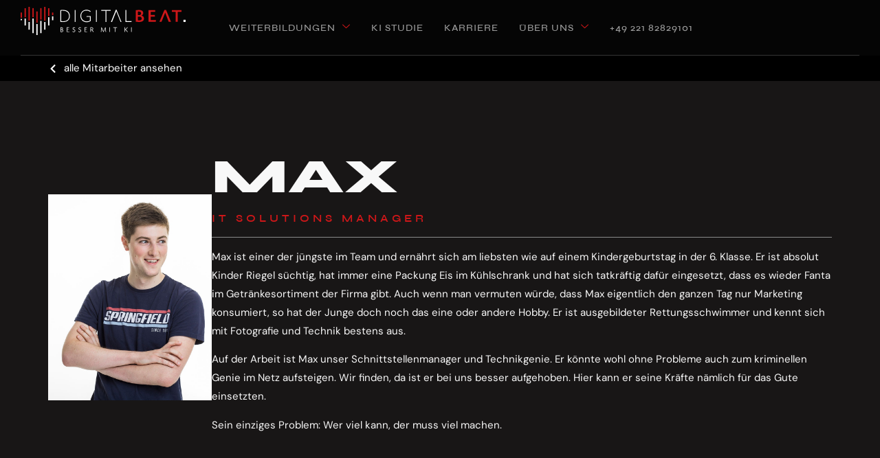

--- FILE ---
content_type: text/html; charset=UTF-8
request_url: https://digitalbeat.de/mitarbeiter/max/
body_size: 34458
content:
<!doctype html>
<html lang="en-US">
<head><meta charset="UTF-8"><script>if(navigator.userAgent.match(/MSIE|Internet Explorer/i)||navigator.userAgent.match(/Trident\/7\..*?rv:11/i)){var href=document.location.href;if(!href.match(/[?&]nowprocket/)){if(href.indexOf("?")==-1){if(href.indexOf("#")==-1){document.location.href=href+"?nowprocket=1"}else{document.location.href=href.replace("#","?nowprocket=1#")}}else{if(href.indexOf("#")==-1){document.location.href=href+"&nowprocket=1"}else{document.location.href=href.replace("#","&nowprocket=1#")}}}}</script><script>(()=>{class RocketLazyLoadScripts{constructor(){this.v="2.0.4",this.userEvents=["keydown","keyup","mousedown","mouseup","mousemove","mouseover","mouseout","touchmove","touchstart","touchend","touchcancel","wheel","click","dblclick","input"],this.attributeEvents=["onblur","onclick","oncontextmenu","ondblclick","onfocus","onmousedown","onmouseenter","onmouseleave","onmousemove","onmouseout","onmouseover","onmouseup","onmousewheel","onscroll","onsubmit"]}async t(){this.i(),this.o(),/iP(ad|hone)/.test(navigator.userAgent)&&this.h(),this.u(),this.l(this),this.m(),this.k(this),this.p(this),this._(),await Promise.all([this.R(),this.L()]),this.lastBreath=Date.now(),this.S(this),this.P(),this.D(),this.O(),this.M(),await this.C(this.delayedScripts.normal),await this.C(this.delayedScripts.defer),await this.C(this.delayedScripts.async),await this.T(),await this.F(),await this.j(),await this.A(),window.dispatchEvent(new Event("rocket-allScriptsLoaded")),this.everythingLoaded=!0,this.lastTouchEnd&&await new Promise(t=>setTimeout(t,500-Date.now()+this.lastTouchEnd)),this.I(),this.H(),this.U(),this.W()}i(){this.CSPIssue=sessionStorage.getItem("rocketCSPIssue"),document.addEventListener("securitypolicyviolation",t=>{this.CSPIssue||"script-src-elem"!==t.violatedDirective||"data"!==t.blockedURI||(this.CSPIssue=!0,sessionStorage.setItem("rocketCSPIssue",!0))},{isRocket:!0})}o(){window.addEventListener("pageshow",t=>{this.persisted=t.persisted,this.realWindowLoadedFired=!0},{isRocket:!0}),window.addEventListener("pagehide",()=>{this.onFirstUserAction=null},{isRocket:!0})}h(){let t;function e(e){t=e}window.addEventListener("touchstart",e,{isRocket:!0}),window.addEventListener("touchend",function i(o){o.changedTouches[0]&&t.changedTouches[0]&&Math.abs(o.changedTouches[0].pageX-t.changedTouches[0].pageX)<10&&Math.abs(o.changedTouches[0].pageY-t.changedTouches[0].pageY)<10&&o.timeStamp-t.timeStamp<200&&(window.removeEventListener("touchstart",e,{isRocket:!0}),window.removeEventListener("touchend",i,{isRocket:!0}),"INPUT"===o.target.tagName&&"text"===o.target.type||(o.target.dispatchEvent(new TouchEvent("touchend",{target:o.target,bubbles:!0})),o.target.dispatchEvent(new MouseEvent("mouseover",{target:o.target,bubbles:!0})),o.target.dispatchEvent(new PointerEvent("click",{target:o.target,bubbles:!0,cancelable:!0,detail:1,clientX:o.changedTouches[0].clientX,clientY:o.changedTouches[0].clientY})),event.preventDefault()))},{isRocket:!0})}q(t){this.userActionTriggered||("mousemove"!==t.type||this.firstMousemoveIgnored?"keyup"===t.type||"mouseover"===t.type||"mouseout"===t.type||(this.userActionTriggered=!0,this.onFirstUserAction&&this.onFirstUserAction()):this.firstMousemoveIgnored=!0),"click"===t.type&&t.preventDefault(),t.stopPropagation(),t.stopImmediatePropagation(),"touchstart"===this.lastEvent&&"touchend"===t.type&&(this.lastTouchEnd=Date.now()),"click"===t.type&&(this.lastTouchEnd=0),this.lastEvent=t.type,t.composedPath&&t.composedPath()[0].getRootNode()instanceof ShadowRoot&&(t.rocketTarget=t.composedPath()[0]),this.savedUserEvents.push(t)}u(){this.savedUserEvents=[],this.userEventHandler=this.q.bind(this),this.userEvents.forEach(t=>window.addEventListener(t,this.userEventHandler,{passive:!1,isRocket:!0})),document.addEventListener("visibilitychange",this.userEventHandler,{isRocket:!0})}U(){this.userEvents.forEach(t=>window.removeEventListener(t,this.userEventHandler,{passive:!1,isRocket:!0})),document.removeEventListener("visibilitychange",this.userEventHandler,{isRocket:!0}),this.savedUserEvents.forEach(t=>{(t.rocketTarget||t.target).dispatchEvent(new window[t.constructor.name](t.type,t))})}m(){const t="return false",e=Array.from(this.attributeEvents,t=>"data-rocket-"+t),i="["+this.attributeEvents.join("],[")+"]",o="[data-rocket-"+this.attributeEvents.join("],[data-rocket-")+"]",s=(e,i,o)=>{o&&o!==t&&(e.setAttribute("data-rocket-"+i,o),e["rocket"+i]=new Function("event",o),e.setAttribute(i,t))};new MutationObserver(t=>{for(const n of t)"attributes"===n.type&&(n.attributeName.startsWith("data-rocket-")||this.everythingLoaded?n.attributeName.startsWith("data-rocket-")&&this.everythingLoaded&&this.N(n.target,n.attributeName.substring(12)):s(n.target,n.attributeName,n.target.getAttribute(n.attributeName))),"childList"===n.type&&n.addedNodes.forEach(t=>{if(t.nodeType===Node.ELEMENT_NODE)if(this.everythingLoaded)for(const i of[t,...t.querySelectorAll(o)])for(const t of i.getAttributeNames())e.includes(t)&&this.N(i,t.substring(12));else for(const e of[t,...t.querySelectorAll(i)])for(const t of e.getAttributeNames())this.attributeEvents.includes(t)&&s(e,t,e.getAttribute(t))})}).observe(document,{subtree:!0,childList:!0,attributeFilter:[...this.attributeEvents,...e]})}I(){this.attributeEvents.forEach(t=>{document.querySelectorAll("[data-rocket-"+t+"]").forEach(e=>{this.N(e,t)})})}N(t,e){const i=t.getAttribute("data-rocket-"+e);i&&(t.setAttribute(e,i),t.removeAttribute("data-rocket-"+e))}k(t){Object.defineProperty(HTMLElement.prototype,"onclick",{get(){return this.rocketonclick||null},set(e){this.rocketonclick=e,this.setAttribute(t.everythingLoaded?"onclick":"data-rocket-onclick","this.rocketonclick(event)")}})}S(t){function e(e,i){let o=e[i];e[i]=null,Object.defineProperty(e,i,{get:()=>o,set(s){t.everythingLoaded?o=s:e["rocket"+i]=o=s}})}e(document,"onreadystatechange"),e(window,"onload"),e(window,"onpageshow");try{Object.defineProperty(document,"readyState",{get:()=>t.rocketReadyState,set(e){t.rocketReadyState=e},configurable:!0}),document.readyState="loading"}catch(t){console.log("WPRocket DJE readyState conflict, bypassing")}}l(t){this.originalAddEventListener=EventTarget.prototype.addEventListener,this.originalRemoveEventListener=EventTarget.prototype.removeEventListener,this.savedEventListeners=[],EventTarget.prototype.addEventListener=function(e,i,o){o&&o.isRocket||!t.B(e,this)&&!t.userEvents.includes(e)||t.B(e,this)&&!t.userActionTriggered||e.startsWith("rocket-")||t.everythingLoaded?t.originalAddEventListener.call(this,e,i,o):(t.savedEventListeners.push({target:this,remove:!1,type:e,func:i,options:o}),"mouseenter"!==e&&"mouseleave"!==e||t.originalAddEventListener.call(this,e,t.savedUserEvents.push,o))},EventTarget.prototype.removeEventListener=function(e,i,o){o&&o.isRocket||!t.B(e,this)&&!t.userEvents.includes(e)||t.B(e,this)&&!t.userActionTriggered||e.startsWith("rocket-")||t.everythingLoaded?t.originalRemoveEventListener.call(this,e,i,o):t.savedEventListeners.push({target:this,remove:!0,type:e,func:i,options:o})}}J(t,e){this.savedEventListeners=this.savedEventListeners.filter(i=>{let o=i.type,s=i.target||window;return e!==o||t!==s||(this.B(o,s)&&(i.type="rocket-"+o),this.$(i),!1)})}H(){EventTarget.prototype.addEventListener=this.originalAddEventListener,EventTarget.prototype.removeEventListener=this.originalRemoveEventListener,this.savedEventListeners.forEach(t=>this.$(t))}$(t){t.remove?this.originalRemoveEventListener.call(t.target,t.type,t.func,t.options):this.originalAddEventListener.call(t.target,t.type,t.func,t.options)}p(t){let e;function i(e){return t.everythingLoaded?e:e.split(" ").map(t=>"load"===t||t.startsWith("load.")?"rocket-jquery-load":t).join(" ")}function o(o){function s(e){const s=o.fn[e];o.fn[e]=o.fn.init.prototype[e]=function(){return this[0]===window&&t.userActionTriggered&&("string"==typeof arguments[0]||arguments[0]instanceof String?arguments[0]=i(arguments[0]):"object"==typeof arguments[0]&&Object.keys(arguments[0]).forEach(t=>{const e=arguments[0][t];delete arguments[0][t],arguments[0][i(t)]=e})),s.apply(this,arguments),this}}if(o&&o.fn&&!t.allJQueries.includes(o)){const e={DOMContentLoaded:[],"rocket-DOMContentLoaded":[]};for(const t in e)document.addEventListener(t,()=>{e[t].forEach(t=>t())},{isRocket:!0});o.fn.ready=o.fn.init.prototype.ready=function(i){function s(){parseInt(o.fn.jquery)>2?setTimeout(()=>i.bind(document)(o)):i.bind(document)(o)}return"function"==typeof i&&(t.realDomReadyFired?!t.userActionTriggered||t.fauxDomReadyFired?s():e["rocket-DOMContentLoaded"].push(s):e.DOMContentLoaded.push(s)),o([])},s("on"),s("one"),s("off"),t.allJQueries.push(o)}e=o}t.allJQueries=[],o(window.jQuery),Object.defineProperty(window,"jQuery",{get:()=>e,set(t){o(t)}})}P(){const t=new Map;document.write=document.writeln=function(e){const i=document.currentScript,o=document.createRange(),s=i.parentElement;let n=t.get(i);void 0===n&&(n=i.nextSibling,t.set(i,n));const c=document.createDocumentFragment();o.setStart(c,0),c.appendChild(o.createContextualFragment(e)),s.insertBefore(c,n)}}async R(){return new Promise(t=>{this.userActionTriggered?t():this.onFirstUserAction=t})}async L(){return new Promise(t=>{document.addEventListener("DOMContentLoaded",()=>{this.realDomReadyFired=!0,t()},{isRocket:!0})})}async j(){return this.realWindowLoadedFired?Promise.resolve():new Promise(t=>{window.addEventListener("load",t,{isRocket:!0})})}M(){this.pendingScripts=[];this.scriptsMutationObserver=new MutationObserver(t=>{for(const e of t)e.addedNodes.forEach(t=>{"SCRIPT"!==t.tagName||t.noModule||t.isWPRocket||this.pendingScripts.push({script:t,promise:new Promise(e=>{const i=()=>{const i=this.pendingScripts.findIndex(e=>e.script===t);i>=0&&this.pendingScripts.splice(i,1),e()};t.addEventListener("load",i,{isRocket:!0}),t.addEventListener("error",i,{isRocket:!0}),setTimeout(i,1e3)})})})}),this.scriptsMutationObserver.observe(document,{childList:!0,subtree:!0})}async F(){await this.X(),this.pendingScripts.length?(await this.pendingScripts[0].promise,await this.F()):this.scriptsMutationObserver.disconnect()}D(){this.delayedScripts={normal:[],async:[],defer:[]},document.querySelectorAll("script[type$=rocketlazyloadscript]").forEach(t=>{t.hasAttribute("data-rocket-src")?t.hasAttribute("async")&&!1!==t.async?this.delayedScripts.async.push(t):t.hasAttribute("defer")&&!1!==t.defer||"module"===t.getAttribute("data-rocket-type")?this.delayedScripts.defer.push(t):this.delayedScripts.normal.push(t):this.delayedScripts.normal.push(t)})}async _(){await this.L();let t=[];document.querySelectorAll("script[type$=rocketlazyloadscript][data-rocket-src]").forEach(e=>{let i=e.getAttribute("data-rocket-src");if(i&&!i.startsWith("data:")){i.startsWith("//")&&(i=location.protocol+i);try{const o=new URL(i).origin;o!==location.origin&&t.push({src:o,crossOrigin:e.crossOrigin||"module"===e.getAttribute("data-rocket-type")})}catch(t){}}}),t=[...new Map(t.map(t=>[JSON.stringify(t),t])).values()],this.Y(t,"preconnect")}async G(t){if(await this.K(),!0!==t.noModule||!("noModule"in HTMLScriptElement.prototype))return new Promise(e=>{let i;function o(){(i||t).setAttribute("data-rocket-status","executed"),e()}try{if(navigator.userAgent.includes("Firefox/")||""===navigator.vendor||this.CSPIssue)i=document.createElement("script"),[...t.attributes].forEach(t=>{let e=t.nodeName;"type"!==e&&("data-rocket-type"===e&&(e="type"),"data-rocket-src"===e&&(e="src"),i.setAttribute(e,t.nodeValue))}),t.text&&(i.text=t.text),t.nonce&&(i.nonce=t.nonce),i.hasAttribute("src")?(i.addEventListener("load",o,{isRocket:!0}),i.addEventListener("error",()=>{i.setAttribute("data-rocket-status","failed-network"),e()},{isRocket:!0}),setTimeout(()=>{i.isConnected||e()},1)):(i.text=t.text,o()),i.isWPRocket=!0,t.parentNode.replaceChild(i,t);else{const i=t.getAttribute("data-rocket-type"),s=t.getAttribute("data-rocket-src");i?(t.type=i,t.removeAttribute("data-rocket-type")):t.removeAttribute("type"),t.addEventListener("load",o,{isRocket:!0}),t.addEventListener("error",i=>{this.CSPIssue&&i.target.src.startsWith("data:")?(console.log("WPRocket: CSP fallback activated"),t.removeAttribute("src"),this.G(t).then(e)):(t.setAttribute("data-rocket-status","failed-network"),e())},{isRocket:!0}),s?(t.fetchPriority="high",t.removeAttribute("data-rocket-src"),t.src=s):t.src="data:text/javascript;base64,"+window.btoa(unescape(encodeURIComponent(t.text)))}}catch(i){t.setAttribute("data-rocket-status","failed-transform"),e()}});t.setAttribute("data-rocket-status","skipped")}async C(t){const e=t.shift();return e?(e.isConnected&&await this.G(e),this.C(t)):Promise.resolve()}O(){this.Y([...this.delayedScripts.normal,...this.delayedScripts.defer,...this.delayedScripts.async],"preload")}Y(t,e){this.trash=this.trash||[];let i=!0;var o=document.createDocumentFragment();t.forEach(t=>{const s=t.getAttribute&&t.getAttribute("data-rocket-src")||t.src;if(s&&!s.startsWith("data:")){const n=document.createElement("link");n.href=s,n.rel=e,"preconnect"!==e&&(n.as="script",n.fetchPriority=i?"high":"low"),t.getAttribute&&"module"===t.getAttribute("data-rocket-type")&&(n.crossOrigin=!0),t.crossOrigin&&(n.crossOrigin=t.crossOrigin),t.integrity&&(n.integrity=t.integrity),t.nonce&&(n.nonce=t.nonce),o.appendChild(n),this.trash.push(n),i=!1}}),document.head.appendChild(o)}W(){this.trash.forEach(t=>t.remove())}async T(){try{document.readyState="interactive"}catch(t){}this.fauxDomReadyFired=!0;try{await this.K(),this.J(document,"readystatechange"),document.dispatchEvent(new Event("rocket-readystatechange")),await this.K(),document.rocketonreadystatechange&&document.rocketonreadystatechange(),await this.K(),this.J(document,"DOMContentLoaded"),document.dispatchEvent(new Event("rocket-DOMContentLoaded")),await this.K(),this.J(window,"DOMContentLoaded"),window.dispatchEvent(new Event("rocket-DOMContentLoaded"))}catch(t){console.error(t)}}async A(){try{document.readyState="complete"}catch(t){}try{await this.K(),this.J(document,"readystatechange"),document.dispatchEvent(new Event("rocket-readystatechange")),await this.K(),document.rocketonreadystatechange&&document.rocketonreadystatechange(),await this.K(),this.J(window,"load"),window.dispatchEvent(new Event("rocket-load")),await this.K(),window.rocketonload&&window.rocketonload(),await this.K(),this.allJQueries.forEach(t=>t(window).trigger("rocket-jquery-load")),await this.K(),this.J(window,"pageshow");const t=new Event("rocket-pageshow");t.persisted=this.persisted,window.dispatchEvent(t),await this.K(),window.rocketonpageshow&&window.rocketonpageshow({persisted:this.persisted})}catch(t){console.error(t)}}async K(){Date.now()-this.lastBreath>45&&(await this.X(),this.lastBreath=Date.now())}async X(){return document.hidden?new Promise(t=>setTimeout(t)):new Promise(t=>requestAnimationFrame(t))}B(t,e){return e===document&&"readystatechange"===t||(e===document&&"DOMContentLoaded"===t||(e===window&&"DOMContentLoaded"===t||(e===window&&"load"===t||e===window&&"pageshow"===t)))}static run(){(new RocketLazyLoadScripts).t()}}RocketLazyLoadScripts.run()})();</script>
	
	<meta name="viewport" content="width=device-width, initial-scale=1">
	<link rel="profile" href="https://gmpg.org/xfn/11">
	<meta name='robots' content='index, follow, max-image-preview:large, max-snippet:-1, max-video-preview:-1' />
    <!-- Start VWO Common Smartcode -->
    <script type="rocketlazyloadscript" data-jetpack-boost="ignore" data-rocket-type='text/javascript'>
        var _vwo_clicks = 10;
    </script>
    <!-- End VWO Common Smartcode -->
        <!-- Start VWO Async SmartCode -->
    <link rel="preconnect" href="https://dev.visualwebsiteoptimizer.com" />
    <script type="rocketlazyloadscript" data-jetpack-boost="ignore" data-rocket-type='text/javascript' id='vwoCode'>
        /* Fix: wp-rocket (application/ld+json) */
        window._vwo_code || (function () {
            var w=window,
            d=document;
            var account_id=788101,
            version=2.2,
            settings_tolerance=2000,
            library_tolerance=2500,
            use_existing_jquery=false,
            platform='web',
            hide_element='body',
            hide_element_style='opacity:0 !important;filter:alpha(opacity=0) !important;background:none !important';
            /* DO NOT EDIT BELOW THIS LINE */
            if(f=!1,v=d.querySelector('#vwoCode'),cc={},-1<d.URL.indexOf('__vwo_disable__')||w._vwo_code)return;try{var e=JSON.parse(localStorage.getItem('_vwo_'+account_id+'_config'));cc=e&&'object'==typeof e?e:{}}catch(e){}function r(t){try{return decodeURIComponent(t)}catch(e){return t}}var s=function(){var e={combination:[],combinationChoose:[],split:[],exclude:[],uuid:null,consent:null,optOut:null},t=d.cookie||'';if(!t)return e;for(var n,i,o=/(?:^|;\s*)(?:(_vis_opt_exp_(\d+)_combi=([^;]*))|(_vis_opt_exp_(\d+)_combi_choose=([^;]*))|(_vis_opt_exp_(\d+)_split=([^:;]*))|(_vis_opt_exp_(\d+)_exclude=[^;]*)|(_vis_opt_out=([^;]*))|(_vwo_global_opt_out=[^;]*)|(_vwo_uuid=([^;]*))|(_vwo_consent=([^;]*)))/g;null!==(n=o.exec(t));)try{n[1]?e.combination.push({id:n[2],value:r(n[3])}):n[4]?e.combinationChoose.push({id:n[5],value:r(n[6])}):n[7]?e.split.push({id:n[8],value:r(n[9])}):n[10]?e.exclude.push({id:n[11]}):n[12]?e.optOut=r(n[13]):n[14]?e.optOut=!0:n[15]?e.uuid=r(n[16]):n[17]&&(i=r(n[18]),e.consent=i&&3<=i.length?i.substring(0,3):null)}catch(e){}return e}();function i(){var e=function(){if(w.VWO&&Array.isArray(w.VWO))for(var e=0;e<w.VWO.length;e++){var t=w.VWO[e];if(Array.isArray(t)&&('setVisitorId'===t[0]||'setSessionId'===t[0]))return!0}return!1}(),t='a='+account_id+'&u='+encodeURIComponent(w._vis_opt_url||d.URL)+'&vn='+version+'&ph=1'+('undefined'!=typeof platform?'&p='+platform:'')+'&st='+w.performance.now();e||((n=function(){var e,t=[],n={},i=w.VWO&&w.VWO.appliedCampaigns||{};for(e in i){var o=i[e]&&i[e].v;o&&(t.push(e+'-'+o+'-1'),n[e]=!0)}if(s&&s.combination)for(var r=0;r<s.combination.length;r++){var a=s.combination[r];n[a.id]||t.push(a.id+'-'+a.value)}return t.join('|')}())&&(t+='&c='+n),(n=function(){var e=[],t={};if(s&&s.combinationChoose)for(var n=0;n<s.combinationChoose.length;n++){var i=s.combinationChoose[n];e.push(i.id+'-'+i.value),t[i.id]=!0}if(s&&s.split)for(var o=0;o<s.split.length;o++)t[(i=s.split[o]).id]||e.push(i.id+'-'+i.value);return e.join('|')}())&&(t+='&cc='+n),(n=function(){var e={},t=[];if(w.VWO&&Array.isArray(w.VWO))for(var n=0;n<w.VWO.length;n++){var i=w.VWO[n];if(Array.isArray(i)&&'setVariation'===i[0]&&i[1]&&Array.isArray(i[1]))for(var o=0;o<i[1].length;o++){var r,a=i[1][o];a&&'object'==typeof a&&(r=a.e,a=a.v,r&&a&&(e[r]=a))}}for(r in e)t.push(r+'-'+e[r]);return t.join('|')}())&&(t+='&sv='+n)),s&&s.optOut&&(t+='&o='+s.optOut);var n=function(){var e=[],t={};if(s&&s.exclude)for(var n=0;n<s.exclude.length;n++){var i=s.exclude[n];t[i.id]||(e.push(i.id),t[i.id]=!0)}return e.join('|')}();return n&&(t+='&e='+n),s&&s.uuid&&(t+='&id='+s.uuid),s&&s.consent&&(t+='&consent='+s.consent),w.name&&-1<w.name.indexOf('_vis_preview')&&(t+='&pM=true'),w.VWO&&w.VWO.ed&&(t+='&ed='+w.VWO.ed),t}code={nonce:v&&v.nonce,use_existing_jquery:function(){return'undefined'!=typeof use_existing_jquery?use_existing_jquery:void 0},library_tolerance:function(){return'undefined'!=typeof library_tolerance?library_tolerance:void 0},settings_tolerance:function(){return cc.sT||settings_tolerance},hide_element_style:function(){return'{'+(cc.hES||hide_element_style)+'}'},hide_element:function(){return performance.getEntriesByName('first-contentful-paint')[0]?'':'string'==typeof cc.hE?cc.hE:hide_element},getVersion:function(){return version},finish:function(e){var t;f||(f=!0,(t=d.getElementById('_vis_opt_path_hides'))&&t.parentNode.removeChild(t),e&&((new Image).src='https://dev.visualwebsiteoptimizer.com/ee.gif?a='+account_id+e))},finished:function(){return f},addScript:function(e){var t=d.createElement('script');t.type='text/javascript',e.src?t.src=e.src:t.text=e.text,v&&t.setAttribute('nonce',v.nonce),d.getElementsByTagName('head')[0].appendChild(t)},load:function(e,t){t=t||{};var n=new XMLHttpRequest;n.open('GET',e,!0),n.withCredentials=!t.dSC,n.responseType=t.responseType||'text',n.onload=function(){if(t.onloadCb)return t.onloadCb(n,e);200===n.status?_vwo_code.addScript({text:n.responseText}):_vwo_code.finish('&e=loading_failure:'+e)},n.onerror=function(){if(t.onerrorCb)return t.onerrorCb(e);_vwo_code.finish('&e=loading_failure:'+e)},n.send()},init:function(){var e,t=this.settings_tolerance();w._vwo_settings_timer=setTimeout(function(){_vwo_code.finish()},t),'body'!==this.hide_element()?(n=d.createElement('style'),e=(t=this.hide_element())?t+this.hide_element_style():'',t=d.getElementsByTagName('head')[0],n.setAttribute('id','_vis_opt_path_hides'),v&&n.setAttribute('nonce',v.nonce),n.setAttribute('type','text/css'),n.styleSheet?n.styleSheet.cssText=e:n.appendChild(d.createTextNode(e)),t.appendChild(n)):(n=d.getElementsByTagName('head')[0],(e=d.createElement('div')).style.cssText='z-index: 2147483647 !important;position: fixed !important;left: 0 !important;top: 0 !important;width: 100% !important;height: 100% !important;background: white !important;',e.setAttribute('id','_vis_opt_path_hides'),e.classList.add('_vis_hide_layer'),n.parentNode.insertBefore(e,n.nextSibling));var n='https://dev.visualwebsiteoptimizer.com/j.php?'+i();-1!==w.location.search.indexOf('_vwo_xhr')?this.addScript({src:n}):this.load(n+'&x=true',{l:1})}};w._vwo_code=code;code.init();})();
    </script>
    <!-- End VWO Async SmartCode -->
    
	<!-- This site is optimized with the Yoast SEO plugin v26.7 - https://yoast.com/wordpress/plugins/seo/ -->
	<title>Max | DigitalBeat.de</title><link rel="preload" data-rocket-preload as="image" href="https://digitalbeat.de/wp-content/uploads/2023/12/digital-beat-team-photo-contra-2023-webopt.jpeg" fetchpriority="high">
	<link rel="canonical" href="https://digitalbeat.de/mitarbeiter/max/" />
	<meta property="og:locale" content="en_US" />
	<meta property="og:type" content="article" />
	<meta property="og:title" content="Max | DigitalBeat.de" />
	<meta property="og:description" content="Max ist einer der jüngste im Team und ernährt sich am liebsten wie auf einem Kindergeburtstag in der 6. Klasse. Er ist absolut Kinder Riegel süchtig, hat immer eine Packung Eis im Kühlschrank und hat sich tatkräftig dafür eingesetzt, dass es wieder Fanta im Getränkesortiment der Firma gibt. Auch wenn man vermuten würde, dass Max [&hellip;]" />
	<meta property="og:url" content="https://digitalbeat.de/mitarbeiter/max/" />
	<meta property="og:site_name" content="DigitalBeat.de" />
	<meta property="article:publisher" content="https://www.facebook.com/DigitalBeat.de/" />
	<meta property="article:modified_time" content="2024-02-21T13:58:36+00:00" />
	<meta property="og:image" content="https://digitalbeat.de/wp-content/uploads/2024/10/digital-beat-logo-dark-accent.png" />
	<meta property="og:image:width" content="840" />
	<meta property="og:image:height" content="115" />
	<meta property="og:image:type" content="image/png" />
	<meta name="twitter:card" content="summary_large_image" />
	<meta name="twitter:label1" content="Est. reading time" />
	<meta name="twitter:data1" content="1 minute" />
	<script type="application/ld+json" class="yoast-schema-graph">{"@context":"https://schema.org","@graph":[{"@type":"WebPage","@id":"https://digitalbeat.de/mitarbeiter/max/","url":"https://digitalbeat.de/mitarbeiter/max/","name":"Max | DigitalBeat.de","isPartOf":{"@id":"https://digitalbeat.de/#website"},"datePublished":"2023-12-19T15:15:45+00:00","dateModified":"2024-02-21T13:58:36+00:00","breadcrumb":{"@id":"https://digitalbeat.de/mitarbeiter/max/#breadcrumb"},"inLanguage":"en-US","potentialAction":[{"@type":"ReadAction","target":["https://digitalbeat.de/mitarbeiter/max/"]}]},{"@type":"BreadcrumbList","@id":"https://digitalbeat.de/mitarbeiter/max/#breadcrumb","itemListElement":[{"@type":"ListItem","position":1,"name":"Startseite","item":"https://digitalbeat.de/"},{"@type":"ListItem","position":2,"name":"Max"}]},{"@type":"WebSite","@id":"https://digitalbeat.de/#website","url":"https://digitalbeat.de/","name":"Digital Beat","description":"Besser mit KI","publisher":{"@id":"https://digitalbeat.de/#organization"},"alternateName":"DB","potentialAction":[{"@type":"SearchAction","target":{"@type":"EntryPoint","urlTemplate":"https://digitalbeat.de/?s={search_term_string}"},"query-input":{"@type":"PropertyValueSpecification","valueRequired":true,"valueName":"search_term_string"}}],"inLanguage":"en-US"},{"@type":"Organization","@id":"https://digitalbeat.de/#organization","name":"Digital Beat GmbH","alternateName":"DB","url":"https://digitalbeat.de/","logo":{"@type":"ImageObject","inLanguage":"en-US","@id":"https://digitalbeat.de/#/schema/logo/image/","url":"https://digitalbeat.de/wp-content/uploads/2024/10/digital-beat-logo-dark-accent.png","contentUrl":"https://digitalbeat.de/wp-content/uploads/2024/10/digital-beat-logo-dark-accent.png","width":840,"height":115,"caption":"Digital Beat GmbH"},"image":{"@id":"https://digitalbeat.de/#/schema/logo/image/"},"sameAs":["https://www.facebook.com/DigitalBeat.de/","https://instagram.com/digital_beat","https://linkedin.com/company/digitalbeat"]}]}</script>
	<!-- / Yoast SEO plugin. -->


<link rel='dns-prefetch' href='//calendly.com' />
<link rel="alternate" type="application/rss+xml" title="DigitalBeat.de &raquo; Feed" href="https://digitalbeat.de/feed/" />
<link rel="alternate" type="application/rss+xml" title="DigitalBeat.de &raquo; Comments Feed" href="https://digitalbeat.de/comments/feed/" />
<link rel="alternate" title="oEmbed (JSON)" type="application/json+oembed" href="https://digitalbeat.de/wp-json/oembed/1.0/embed?url=https%3A%2F%2Fdigitalbeat.de%2Fmitarbeiter%2Fmax%2F" />
<link rel="alternate" title="oEmbed (XML)" type="text/xml+oembed" href="https://digitalbeat.de/wp-json/oembed/1.0/embed?url=https%3A%2F%2Fdigitalbeat.de%2Fmitarbeiter%2Fmax%2F&#038;format=xml" />
<style id='wp-img-auto-sizes-contain-inline-css'>
img:is([sizes=auto i],[sizes^="auto," i]){contain-intrinsic-size:3000px 1500px}
/*# sourceURL=wp-img-auto-sizes-contain-inline-css */
</style>
<link data-minify="1" rel='stylesheet' id='gum-elementor-addon-css' href='https://digitalbeat.de/wp-content/cache/min/1/wp-content/plugins/gum-elementor-addon/css/style.css?ver=1768296483' media='all' />
<style id='wp-emoji-styles-inline-css'>

	img.wp-smiley, img.emoji {
		display: inline !important;
		border: none !important;
		box-shadow: none !important;
		height: 1em !important;
		width: 1em !important;
		margin: 0 0.07em !important;
		vertical-align: -0.1em !important;
		background: none !important;
		padding: 0 !important;
	}
/*# sourceURL=wp-emoji-styles-inline-css */
</style>
<link rel='stylesheet' id='wp-block-library-css' href='https://digitalbeat.de/wp-includes/css/dist/block-library/style.min.css?ver=6.9' media='all' />
<style id='global-styles-inline-css'>
:root{--wp--preset--aspect-ratio--square: 1;--wp--preset--aspect-ratio--4-3: 4/3;--wp--preset--aspect-ratio--3-4: 3/4;--wp--preset--aspect-ratio--3-2: 3/2;--wp--preset--aspect-ratio--2-3: 2/3;--wp--preset--aspect-ratio--16-9: 16/9;--wp--preset--aspect-ratio--9-16: 9/16;--wp--preset--color--black: #000000;--wp--preset--color--cyan-bluish-gray: #abb8c3;--wp--preset--color--white: #ffffff;--wp--preset--color--pale-pink: #f78da7;--wp--preset--color--vivid-red: #cf2e2e;--wp--preset--color--luminous-vivid-orange: #ff6900;--wp--preset--color--luminous-vivid-amber: #fcb900;--wp--preset--color--light-green-cyan: #7bdcb5;--wp--preset--color--vivid-green-cyan: #00d084;--wp--preset--color--pale-cyan-blue: #8ed1fc;--wp--preset--color--vivid-cyan-blue: #0693e3;--wp--preset--color--vivid-purple: #9b51e0;--wp--preset--gradient--vivid-cyan-blue-to-vivid-purple: linear-gradient(135deg,rgb(6,147,227) 0%,rgb(155,81,224) 100%);--wp--preset--gradient--light-green-cyan-to-vivid-green-cyan: linear-gradient(135deg,rgb(122,220,180) 0%,rgb(0,208,130) 100%);--wp--preset--gradient--luminous-vivid-amber-to-luminous-vivid-orange: linear-gradient(135deg,rgb(252,185,0) 0%,rgb(255,105,0) 100%);--wp--preset--gradient--luminous-vivid-orange-to-vivid-red: linear-gradient(135deg,rgb(255,105,0) 0%,rgb(207,46,46) 100%);--wp--preset--gradient--very-light-gray-to-cyan-bluish-gray: linear-gradient(135deg,rgb(238,238,238) 0%,rgb(169,184,195) 100%);--wp--preset--gradient--cool-to-warm-spectrum: linear-gradient(135deg,rgb(74,234,220) 0%,rgb(151,120,209) 20%,rgb(207,42,186) 40%,rgb(238,44,130) 60%,rgb(251,105,98) 80%,rgb(254,248,76) 100%);--wp--preset--gradient--blush-light-purple: linear-gradient(135deg,rgb(255,206,236) 0%,rgb(152,150,240) 100%);--wp--preset--gradient--blush-bordeaux: linear-gradient(135deg,rgb(254,205,165) 0%,rgb(254,45,45) 50%,rgb(107,0,62) 100%);--wp--preset--gradient--luminous-dusk: linear-gradient(135deg,rgb(255,203,112) 0%,rgb(199,81,192) 50%,rgb(65,88,208) 100%);--wp--preset--gradient--pale-ocean: linear-gradient(135deg,rgb(255,245,203) 0%,rgb(182,227,212) 50%,rgb(51,167,181) 100%);--wp--preset--gradient--electric-grass: linear-gradient(135deg,rgb(202,248,128) 0%,rgb(113,206,126) 100%);--wp--preset--gradient--midnight: linear-gradient(135deg,rgb(2,3,129) 0%,rgb(40,116,252) 100%);--wp--preset--font-size--small: 13px;--wp--preset--font-size--medium: 20px;--wp--preset--font-size--large: 36px;--wp--preset--font-size--x-large: 42px;--wp--preset--spacing--20: 0.44rem;--wp--preset--spacing--30: 0.67rem;--wp--preset--spacing--40: 1rem;--wp--preset--spacing--50: 1.5rem;--wp--preset--spacing--60: 2.25rem;--wp--preset--spacing--70: 3.38rem;--wp--preset--spacing--80: 5.06rem;--wp--preset--shadow--natural: 6px 6px 9px rgba(0, 0, 0, 0.2);--wp--preset--shadow--deep: 12px 12px 50px rgba(0, 0, 0, 0.4);--wp--preset--shadow--sharp: 6px 6px 0px rgba(0, 0, 0, 0.2);--wp--preset--shadow--outlined: 6px 6px 0px -3px rgb(255, 255, 255), 6px 6px rgb(0, 0, 0);--wp--preset--shadow--crisp: 6px 6px 0px rgb(0, 0, 0);}:where(.is-layout-flex){gap: 0.5em;}:where(.is-layout-grid){gap: 0.5em;}body .is-layout-flex{display: flex;}.is-layout-flex{flex-wrap: wrap;align-items: center;}.is-layout-flex > :is(*, div){margin: 0;}body .is-layout-grid{display: grid;}.is-layout-grid > :is(*, div){margin: 0;}:where(.wp-block-columns.is-layout-flex){gap: 2em;}:where(.wp-block-columns.is-layout-grid){gap: 2em;}:where(.wp-block-post-template.is-layout-flex){gap: 1.25em;}:where(.wp-block-post-template.is-layout-grid){gap: 1.25em;}.has-black-color{color: var(--wp--preset--color--black) !important;}.has-cyan-bluish-gray-color{color: var(--wp--preset--color--cyan-bluish-gray) !important;}.has-white-color{color: var(--wp--preset--color--white) !important;}.has-pale-pink-color{color: var(--wp--preset--color--pale-pink) !important;}.has-vivid-red-color{color: var(--wp--preset--color--vivid-red) !important;}.has-luminous-vivid-orange-color{color: var(--wp--preset--color--luminous-vivid-orange) !important;}.has-luminous-vivid-amber-color{color: var(--wp--preset--color--luminous-vivid-amber) !important;}.has-light-green-cyan-color{color: var(--wp--preset--color--light-green-cyan) !important;}.has-vivid-green-cyan-color{color: var(--wp--preset--color--vivid-green-cyan) !important;}.has-pale-cyan-blue-color{color: var(--wp--preset--color--pale-cyan-blue) !important;}.has-vivid-cyan-blue-color{color: var(--wp--preset--color--vivid-cyan-blue) !important;}.has-vivid-purple-color{color: var(--wp--preset--color--vivid-purple) !important;}.has-black-background-color{background-color: var(--wp--preset--color--black) !important;}.has-cyan-bluish-gray-background-color{background-color: var(--wp--preset--color--cyan-bluish-gray) !important;}.has-white-background-color{background-color: var(--wp--preset--color--white) !important;}.has-pale-pink-background-color{background-color: var(--wp--preset--color--pale-pink) !important;}.has-vivid-red-background-color{background-color: var(--wp--preset--color--vivid-red) !important;}.has-luminous-vivid-orange-background-color{background-color: var(--wp--preset--color--luminous-vivid-orange) !important;}.has-luminous-vivid-amber-background-color{background-color: var(--wp--preset--color--luminous-vivid-amber) !important;}.has-light-green-cyan-background-color{background-color: var(--wp--preset--color--light-green-cyan) !important;}.has-vivid-green-cyan-background-color{background-color: var(--wp--preset--color--vivid-green-cyan) !important;}.has-pale-cyan-blue-background-color{background-color: var(--wp--preset--color--pale-cyan-blue) !important;}.has-vivid-cyan-blue-background-color{background-color: var(--wp--preset--color--vivid-cyan-blue) !important;}.has-vivid-purple-background-color{background-color: var(--wp--preset--color--vivid-purple) !important;}.has-black-border-color{border-color: var(--wp--preset--color--black) !important;}.has-cyan-bluish-gray-border-color{border-color: var(--wp--preset--color--cyan-bluish-gray) !important;}.has-white-border-color{border-color: var(--wp--preset--color--white) !important;}.has-pale-pink-border-color{border-color: var(--wp--preset--color--pale-pink) !important;}.has-vivid-red-border-color{border-color: var(--wp--preset--color--vivid-red) !important;}.has-luminous-vivid-orange-border-color{border-color: var(--wp--preset--color--luminous-vivid-orange) !important;}.has-luminous-vivid-amber-border-color{border-color: var(--wp--preset--color--luminous-vivid-amber) !important;}.has-light-green-cyan-border-color{border-color: var(--wp--preset--color--light-green-cyan) !important;}.has-vivid-green-cyan-border-color{border-color: var(--wp--preset--color--vivid-green-cyan) !important;}.has-pale-cyan-blue-border-color{border-color: var(--wp--preset--color--pale-cyan-blue) !important;}.has-vivid-cyan-blue-border-color{border-color: var(--wp--preset--color--vivid-cyan-blue) !important;}.has-vivid-purple-border-color{border-color: var(--wp--preset--color--vivid-purple) !important;}.has-vivid-cyan-blue-to-vivid-purple-gradient-background{background: var(--wp--preset--gradient--vivid-cyan-blue-to-vivid-purple) !important;}.has-light-green-cyan-to-vivid-green-cyan-gradient-background{background: var(--wp--preset--gradient--light-green-cyan-to-vivid-green-cyan) !important;}.has-luminous-vivid-amber-to-luminous-vivid-orange-gradient-background{background: var(--wp--preset--gradient--luminous-vivid-amber-to-luminous-vivid-orange) !important;}.has-luminous-vivid-orange-to-vivid-red-gradient-background{background: var(--wp--preset--gradient--luminous-vivid-orange-to-vivid-red) !important;}.has-very-light-gray-to-cyan-bluish-gray-gradient-background{background: var(--wp--preset--gradient--very-light-gray-to-cyan-bluish-gray) !important;}.has-cool-to-warm-spectrum-gradient-background{background: var(--wp--preset--gradient--cool-to-warm-spectrum) !important;}.has-blush-light-purple-gradient-background{background: var(--wp--preset--gradient--blush-light-purple) !important;}.has-blush-bordeaux-gradient-background{background: var(--wp--preset--gradient--blush-bordeaux) !important;}.has-luminous-dusk-gradient-background{background: var(--wp--preset--gradient--luminous-dusk) !important;}.has-pale-ocean-gradient-background{background: var(--wp--preset--gradient--pale-ocean) !important;}.has-electric-grass-gradient-background{background: var(--wp--preset--gradient--electric-grass) !important;}.has-midnight-gradient-background{background: var(--wp--preset--gradient--midnight) !important;}.has-small-font-size{font-size: var(--wp--preset--font-size--small) !important;}.has-medium-font-size{font-size: var(--wp--preset--font-size--medium) !important;}.has-large-font-size{font-size: var(--wp--preset--font-size--large) !important;}.has-x-large-font-size{font-size: var(--wp--preset--font-size--x-large) !important;}
/*# sourceURL=global-styles-inline-css */
</style>

<style id='classic-theme-styles-inline-css'>
/*! This file is auto-generated */
.wp-block-button__link{color:#fff;background-color:#32373c;border-radius:9999px;box-shadow:none;text-decoration:none;padding:calc(.667em + 2px) calc(1.333em + 2px);font-size:1.125em}.wp-block-file__button{background:#32373c;color:#fff;text-decoration:none}
/*# sourceURL=/wp-includes/css/classic-themes.min.css */
</style>
<link data-minify="1" rel='stylesheet' id='smsw-custom-css-css' href='https://digitalbeat.de/wp-content/cache/min/1/wp-content/plugins/webinar_optin_2/css/custom.css?ver=1768296483' media='all' />
<link rel='stylesheet' id='cmplz-general-css' href='https://digitalbeat.de/wp-content/plugins/complianz-gdpr/assets/css/cookieblocker.min.css?ver=1768232801' media='all' />
<link rel='stylesheet' id='hello-elementor-css' href='https://digitalbeat.de/wp-content/themes/hello-elementor/style.min.css?ver=2.8.1' media='all' />
<link rel='stylesheet' id='hello-elementor-theme-style-css' href='https://digitalbeat.de/wp-content/themes/hello-elementor/theme.min.css?ver=2.8.1' media='all' />
<link rel='stylesheet' id='elementor-frontend-css' href='https://digitalbeat.de/wp-content/plugins/elementor/assets/css/frontend.min.css?ver=3.29.2' media='all' />
<link rel='stylesheet' id='elementor-post-12-css' href='https://digitalbeat.de/wp-content/uploads/elementor/css/post-12.css?ver=1768209902' media='all' />
<link rel='stylesheet' id='widget-heading-css' href='https://digitalbeat.de/wp-content/plugins/elementor/assets/css/widget-heading.min.css?ver=3.29.2' media='all' />
<link rel='stylesheet' id='e-animation-float-css' href='https://digitalbeat.de/wp-content/plugins/elementor/assets/lib/animations/styles/e-animation-float.min.css?ver=3.29.2' media='all' />
<link rel='stylesheet' id='widget-image-css' href='https://digitalbeat.de/wp-content/plugins/elementor/assets/css/widget-image.min.css?ver=3.29.2' media='all' />
<link rel='stylesheet' id='widget-divider-css' href='https://digitalbeat.de/wp-content/plugins/elementor/assets/css/widget-divider.min.css?ver=3.29.2' media='all' />
<link rel='stylesheet' id='widget-icon-list-css' href='https://digitalbeat.de/wp-content/plugins/elementor/assets/css/widget-icon-list.min.css?ver=3.29.2' media='all' />
<link rel='stylesheet' id='widget-social-icons-css' href='https://digitalbeat.de/wp-content/plugins/elementor/assets/css/widget-social-icons.min.css?ver=3.29.2' media='all' />
<link rel='stylesheet' id='e-apple-webkit-css' href='https://digitalbeat.de/wp-content/plugins/elementor/assets/css/conditionals/apple-webkit.min.css?ver=3.29.2' media='all' />
<link rel='stylesheet' id='e-motion-fx-css' href='https://digitalbeat.de/wp-content/plugins/elementor-pro/assets/css/modules/motion-fx.min.css?ver=3.28.3' media='all' />
<link rel='stylesheet' id='e-animation-fadeIn-css' href='https://digitalbeat.de/wp-content/plugins/elementor/assets/lib/animations/styles/fadeIn.min.css?ver=3.29.2' media='all' />
<link data-minify="1" rel='stylesheet' id='font-awesome-5-all-css' href='https://digitalbeat.de/wp-content/cache/min/1/wp-content/plugins/elementor/assets/lib/font-awesome/css/all.min.css?ver=1768296483' media='all' />
<link rel='stylesheet' id='font-awesome-4-shim-css' href='https://digitalbeat.de/wp-content/plugins/elementor/assets/lib/font-awesome/css/v4-shims.min.css?ver=3.29.2' media='all' />
<link rel='stylesheet' id='elementor-post-148-css' href='https://digitalbeat.de/wp-content/uploads/elementor/css/post-148.css?ver=1768209978' media='all' />
<link rel='stylesheet' id='elementor-post-157-css' href='https://digitalbeat.de/wp-content/uploads/elementor/css/post-157.css?ver=1768209978' media='all' />
<link data-minify="1" rel='stylesheet' id='owl.carousel-css' href='https://digitalbeat.de/wp-content/cache/background-css/1/digitalbeat.de/wp-content/cache/min/1/wp-content/plugins/gum-elementor-addon/css/owl.carousel.css?ver=1768296483&wpr_t=1768336926' media='all' />
<link rel='stylesheet' id='elementor-post-4169-css' href='https://digitalbeat.de/wp-content/cache/background-css/1/digitalbeat.de/wp-content/uploads/elementor/css/post-4169.css?ver=1768210394&wpr_t=1768336926' media='all' />
<style id='hide_field_class_style-inline-css'>
.cfef-hidden, .cfef-hidden-step-field {
			display: none !important;
	}
/*# sourceURL=hide_field_class_style-inline-css */
</style>
<link rel='stylesheet' id='hello-elementor-child-style-css' href='https://digitalbeat.de/wp-content/themes/hello-theme-child/style.css?ver=2.0.0' media='all' />
<link data-minify="1" rel='stylesheet' id='ekit-widget-styles-css' href='https://digitalbeat.de/wp-content/cache/background-css/1/digitalbeat.de/wp-content/cache/min/1/wp-content/plugins/elementskit-lite/widgets/init/assets/css/widget-styles.css?ver=1768296483&wpr_t=1768336926' media='all' />
<link data-minify="1" rel='stylesheet' id='ekit-responsive-css' href='https://digitalbeat.de/wp-content/cache/min/1/wp-content/plugins/elementskit-lite/widgets/init/assets/css/responsive.css?ver=1768296483' media='all' />
<link data-minify="1" rel='stylesheet' id='bdt-uikit-css' href='https://digitalbeat.de/wp-content/cache/min/1/wp-content/plugins/bdthemes-element-pack/assets/css/bdt-uikit.css?ver=1768296483' media='all' />
<link data-minify="1" rel='stylesheet' id='ep-helper-css' href='https://digitalbeat.de/wp-content/cache/background-css/1/digitalbeat.de/wp-content/cache/min/1/wp-content/plugins/bdthemes-element-pack/assets/css/ep-helper.css?ver=1768296483&wpr_t=1768336926' media='all' />
<link rel='stylesheet' id='wp-block-paragraph-css' href='https://digitalbeat.de/wp-includes/blocks/paragraph/style.min.css?ver=6.9' media='all' />
<link data-minify="1" rel='stylesheet' id='elementor-gf-local-dmsans-css' href='https://digitalbeat.de/wp-content/cache/min/1/wp-content/uploads/elementor/google-fonts/css/dmsans.css?ver=1768296483' media='all' />
<link data-minify="1" rel='stylesheet' id='elementor-icons-ekiticons-css' href='https://digitalbeat.de/wp-content/cache/min/1/wp-content/plugins/elementskit-lite/modules/elementskit-icon-pack/assets/css/ekiticons.css?ver=1768296483' media='all' />
<script src="https://digitalbeat.de/wp-includes/js/jquery/jquery.min.js?ver=3.7.1" id="jquery-core-js" data-rocket-defer defer></script>
<script type="rocketlazyloadscript" data-rocket-src="https://digitalbeat.de/wp-includes/js/jquery/jquery-migrate.min.js?ver=3.4.1" id="jquery-migrate-js" data-rocket-defer defer></script>
<script id="smsw-script-js-extra">
var smswAjax = {"ajaxurl":"https://digitalbeat.de/wp-admin/admin-ajax.php","domain":"https://digitalbeat.de","cookieLifetime":"1783885325","cookieMode":"0"};
//# sourceURL=smsw-script-js-extra
</script>
<script src="https://digitalbeat.de/wp-content/plugins/webinar_optin_2/js/afterload.min.js?ver=1.8" id="smsw-script-js"></script>
<script src="https://digitalbeat.de/wp-content/plugins/webinar_optin_2/js/affiliate-script.min.js?ver=1.7" id="smsw-script-affiliate-js"></script>
<script src="https://digitalbeat.de/wp-content/plugins/webinar_optin_2/js/track-script.min.js?ver=1.7" id="smsw-script-track-js"></script>
<script type="rocketlazyloadscript" data-rocket-src="https://digitalbeat.de/wp-content/plugins/elementor/assets/lib/font-awesome/js/v4-shims.min.js?ver=3.29.2" id="font-awesome-4-shim-js" data-rocket-defer defer></script>
<script type="rocketlazyloadscript" data-minify="1" data-rocket-src="https://digitalbeat.de/wp-content/cache/min/1/wp-content/plugins/gum-elementor-addon/js/allscripts.js?ver=1768296483" id="gum-elementor-addon-js" data-rocket-defer defer></script>
<script type="rocketlazyloadscript" data-rocket-src="https://digitalbeat.de/wp-content/plugins/gum-elementor-addon//js/owl.carousel.min.js?ver=2.2.1" id="owl.carousel-js" data-rocket-defer defer></script>
<script type="rocketlazyloadscript" data-minify="1" data-rocket-src="https://digitalbeat.de/wp-content/cache/min/1/wp-content/plugins/gum-elementor-addon/js/price-table.js?ver=1768296483" id="gum-price-table-js" data-rocket-defer defer></script>
<script id="hello-elementor-child-script-js-extra">
var customAjaxData = {"ajaxurl":"https://digitalbeat.de/wp-admin/admin-ajax.php"};
//# sourceURL=hello-elementor-child-script-js-extra
</script>
<script type="rocketlazyloadscript" data-minify="1" data-rocket-src="https://digitalbeat.de/wp-content/cache/min/1/wp-content/themes/hello-theme-child/assets/scripts.js?ver=1768296483" id="hello-elementor-child-script-js" data-rocket-defer defer></script>
<link rel="https://api.w.org/" href="https://digitalbeat.de/wp-json/" /><link rel="alternate" title="JSON" type="application/json" href="https://digitalbeat.de/wp-json/wp/v2/mitarbeiter/2317" /><link rel="EditURI" type="application/rsd+xml" title="RSD" href="https://digitalbeat.de/xmlrpc.php?rsd" />
<meta name="generator" content="WordPress 6.9" />
<link rel='shortlink' href='https://digitalbeat.de/?p=2317' />
			<style>.cmplz-hidden {
					display: none !important;
				}</style>    <script type="rocketlazyloadscript">
        (function(w,d,s,l){
            w[l]=w[l]||[];
            w[l].push({'dd360.start': new Date().getTime(), event:'dd360.js'});
            var f=d.getElementsByTagName(s)[0],
                j=d.createElement(s),
                dl=l!='dataLayer'?'&l='+l:'';
            j.async=true;
            j.src='https://lynx.digitalbeat.de/lynx/client?id='+dl;
            f.parentNode.insertBefore(j,f);
        })(window,document,'script','dataLayer');
    </script>
    <meta name="generator" content="Elementor 3.29.2; features: e_font_icon_svg, additional_custom_breakpoints, e_local_google_fonts; settings: css_print_method-external, google_font-enabled, font_display-swap">
<style>
.ai-button .elementor-button-wrapper .elementor-button {
  position: relative;
}

.ai-button .elementor-button-wrapper .elementor-button::before, .ai-modal .bdt-modal-button:before {
  content: "";
  position: absolute;
  bottom: -10px;
  right: -8px;
  width: calc(100% - 10px);
  height: calc(100% - 10px);
  border-bottom: .08rem solid white;
border-right: .08rem solid white;
  
  transition: 0.26s ease-in;
}

.ai-button .elementor-button-wrapper .elementor-button:hover::before, .ai-modal .bdt-modal-button:hover:before {
  transform: translate(-5px, -5px);
    width: 100%;
  height: 100%;
  opacity: 0
}

.ai-button .elementor-button-wrapper .elementor-button:hover, .ai-modal .bdt-modal-button:hover {
transform: translate(0, 5px)
}

.ai-button-light .elementor-button-wrapper .elementor-button::before, .ai-modal.ai-modal-button-light .bdt-modal-button:before {

  border-bottom: .1rem solid black;
    border-right: .1rem solid black;

}
</style>




<style>
.cards-images .elementor-flip-box__front{
background-size:100%;
}
</style>
<style>
.db-bg-white {
  background-color: var(--e-global-color-e869e24) !important;
  --e-global-color-primary: var(--e-global-color-e869e24);
  --e-global-color-secondary: var(--e-global-color-e13dea8);
}

.db-bg-alt {
  background-color: var(--e-global-color-color-e13dea8) !important;
  --e-global-color-primary: var(--e-global-color-e13dea8);
  --e-global-color-secondary: var(--e-global-color-e869e24);
}

.db-bg-black {
  background-color: var(--e-global-color-primary) !important;
  --e-global-color-e869e24: var(--e-global-color-primary);
  --e-global-color-e13dea8: var(--e-global-color-secondary);
}


.db-bg-black-alt {
  background-color: var(--e-global-color-secondary) !important;
  --e-global-color-e13dea8: var(--e-global-color-primary);
  --e-global-color-e869e24: var(--e-global-color-secondary);
}
	

.db-bg-black h1, .db-bg-black-alt h1,
.db-bg-black h2, .db-bg-black-alt h2, 
.db-bg-black h3, .db-bg-black-alt h3, 
.db-bg-black h4, .db-bg-black-alt h4, 
.db-bg-black h5, .db-bg-black-alt h5, 
.db-bg-black h6, .db-bg-black-alt h6, 
.db-bg-black p, .db-bg-black-alt p, 
.db-bg-black span, .db-bg-black-alt span, 
.db-bg-black a, .db-bg-black-alt a, 
.db-bg-black li, .db-bg-black-alt li, 
.db-bg-black label, .db-bg-black-alt label, 
.db-bg-black blockquote, .db-bg-black-alt blockquote  {
  --e-global-color-primary: #fff!important;
  --e-global-color-secondary: #fff!important;
	--e-global-color-e13dea8: #fff!important;
  --e-global-color-e869e24: #fff!important;
}

.db-bg-white h1, .db-bg-alt h1,
.db-bg-white h2, .db-bg-alt h2, 
.db-bg-white h3, .db-bg-alt h3, 
.db-bg-white h4, .db-bg-alt h4, 
.db-bg-white h5, .db-bg-alt h5, 
.db-bg-white h6, .db-bg-alt h6, 
.db-bg-white p, .db-bg-alt p, 
.db-bg-white span, .db-bg-alt span, 
.db-bg-white a, .db-bg-alt a, 
.db-bg-white li, .db-bg-alt li, 
.db-bg-white label, .db-bg-alt label, 
.db-bg-white blockquote, .db-bg-alt blockquote  {
  --e-global-color-e13dea8: #000 !important;
  --e-global-color-e869e24: #000!important;
	--e-global-color-primary: #000!important;
	--e-global-color-secondary: #000!important;

}

.db-bg-black .ai-button .elementor-button-wrapper .elementor-button::before, 
.db-bg-black .ai-modal .bdt-modal-button:before, 
.db-bg-black-alt .ai-button .elementor-button-wrapper .elementor-button::before,
.db-bg-black-alt .ai-modal .bdt-modal-button:before {
border-bottom: .1rem solid #fff !important;
border-right: .1rem solid #fff !important;
}

.db-bg-white .ai-button .elementor-button-wrapper .elementor-button::before, 
.db-bg-white .ai-modal .bdt-modal-button:before, 
.db-bg-alt .ai-button .elementor-button-wrapper .elementor-button::before,
.db-bg-alt .ai-modal .bdt-modal-button:before {
border-bottom: .1rem solid #000 !important;
border-right: .1rem solid #000 !important;
}


/*_________Color accents for Products___________*/

.db-page-kimp {
	  --e-global-color-d5c5cd4: var(--e-global-color-271a8c9);
}
	
.db-page-kicm {
	  --e-global-color-d5c5cd4: var(--e-global-color-4dd1eb9);
}
	
.db-page-kit {
	  --e-global-color-ab53ba4: var(--e-global-color-ab53ba4);
}
	
.db-page-standard {
	  --e-global-color-ab53ba4: var(--e-global-color-accent);
}
	
/*_________BG Images for Products*____________/
	
/*BG Images for KIMP*/

.db-page-kimp .db-bg-shape-1::before {
background-image: var(--wpr-bg-7c980a21-6d37-4826-9d82-a2878fcb10d3) !important;
}

.db-page-kimp .db-bg-shape-2::before  {
background-image: var(--wpr-bg-c68fc71e-6ea1-4090-8304-25f1f0726b71)!important;
}


.db-page-kimp .db-bg-shape-3::before  {
background-image: var(--wpr-bg-9d5c90d5-ab98-4a89-8cdc-3294832accb9)!important;
}

.db-page-kimp .db-bg-shape-4::before  {
background-image: var(--wpr-bg-817edfae-f916-45dd-b178-830533704d4f)!important;
}
	

/*BG Images for KICM*/
	

.db-page-kicm .db-bg-shape-1::before {
background-image: var(--wpr-bg-e225d95e-3f3b-42ad-b577-d92bc5c27ea0) !important;
}

.db-page-kicm .db-bg-shape-2::before  {
background-image: var(--wpr-bg-1d240a39-c3f8-4592-bcbf-0c4cff0e49f3)!important;
}


.db-page-kicm .db-bg-shape-3::before  {
background-image: var(--wpr-bg-a36792e5-8f0d-4171-a1bd-195d1eba8b13)!important;
}

.db-page-kicm .db-bg-shape-4::before  {
background-image: var(--wpr-bg-72490194-9cd1-440f-9078-b1857b9ff3af)!important;
}

/*BG Images for KIT*/
	
.db-page-kit .db-bg-shape-1::before {
background-image: var(--wpr-bg-27ddb78a-be89-4ac3-8715-76d87d21e2d4) !important;
}

.db-page-kit .db-bg-shape-2::before  {
background-image: var(--wpr-bg-6968c7a8-3185-41c6-af42-e1d5d73f7725)!important;
}


.db-page-kit .db-bg-shape-3::before  {
background-image: var(--wpr-bg-f6279832-4fb5-421d-b9c8-40a72d6dbe08)!important;
}

.db-page-kit .db-bg-shape-4::before  {
background-image: var(--wpr-bg-9637a519-a785-4a19-b0af-3b4ae3bf455a)!important;
}
/*BG Images for STANDARD*/
	
.db-page-standard .db-bg-shape-1::before {
background-image: var(--wpr-bg-069939d9-7c22-49e7-84ad-a984774b407b) !important;
}

.db-page-standard .db-bg-shape-2::before  {
background-image: var(--wpr-bg-0a613ed7-9016-48c1-8c59-890bb31c6fd1)!important;
}


.db-page-standard .db-bg-shape-3::before  {
background-image: var(--wpr-bg-bd2554f2-eb5e-4fc7-a750-eba86944504d)!important;
}

.db-page-standard .db-bg-shape-4::before  {
background-image: var(--wpr-bg-cebb898a-934b-4cc0-9138-ae5f568b86e8)!important;
}

	
</style>
			<style>
				.e-con.e-parent:nth-of-type(n+4):not(.e-lazyloaded):not(.e-no-lazyload),
				.e-con.e-parent:nth-of-type(n+4):not(.e-lazyloaded):not(.e-no-lazyload) * {
					background-image: none !important;
				}
				@media screen and (max-height: 1024px) {
					.e-con.e-parent:nth-of-type(n+3):not(.e-lazyloaded):not(.e-no-lazyload),
					.e-con.e-parent:nth-of-type(n+3):not(.e-lazyloaded):not(.e-no-lazyload) * {
						background-image: none !important;
					}
				}
				@media screen and (max-height: 640px) {
					.e-con.e-parent:nth-of-type(n+2):not(.e-lazyloaded):not(.e-no-lazyload),
					.e-con.e-parent:nth-of-type(n+2):not(.e-lazyloaded):not(.e-no-lazyload) * {
						background-image: none !important;
					}
				}
			</style>
			<link rel="icon" href="https://digitalbeat.de/wp-content/uploads/2023/11/cropped-digitalbeat_favicon-32x32.png" sizes="32x32" />
<link rel="icon" href="https://digitalbeat.de/wp-content/uploads/2023/11/cropped-digitalbeat_favicon-192x192.png" sizes="192x192" />
<link rel="apple-touch-icon" href="https://digitalbeat.de/wp-content/uploads/2023/11/cropped-digitalbeat_favicon-180x180.png" />
<meta name="msapplication-TileImage" content="https://digitalbeat.de/wp-content/uploads/2023/11/cropped-digitalbeat_favicon-270x270.png" />
<noscript><style id="rocket-lazyload-nojs-css">.rll-youtube-player, [data-lazy-src]{display:none !important;}</style></noscript><style id="wpr-lazyload-bg-container"></style><style id="wpr-lazyload-bg-exclusion">.elementor-4169 .elementor-element.elementor-element-4491e18:not(.elementor-motion-effects-element-type-background), .elementor-4169 .elementor-element.elementor-element-4491e18 > .elementor-motion-effects-container > .elementor-motion-effects-layer{--wpr-bg-7cd38cf8-dc63-4ebf-abc7-230beba454d4: url('https://digitalbeat.de/wp-content/uploads/2023/12/digital-beat-team-photo-contra-2023-webopt.jpeg');}.elementor-4169 .elementor-element.elementor-element-4491e18:not(.elementor-motion-effects-element-type-background), .elementor-4169 .elementor-element.elementor-element-4491e18 > .elementor-motion-effects-container > .elementor-motion-effects-layer{--wpr-bg-1e80c2d7-3251-48d9-8c1e-81c53e1bcfda: url('https://digitalbeat.de/wp-content/uploads/2023/12/digital-beat-team-photo-contra-2023-webopt.jpeg');}</style>
<noscript>
<style id="wpr-lazyload-bg-nostyle">.owl-carousel .owl-video-play-icon{--wpr-bg-d8c6be7d-c96b-4865-a690-c9e9f5d51b65: url('https://digitalbeat.de/wp-content/plugins/gum-elementor-addon/css/owl.video.play.png');}table.dataTable thead .dt-orderable-asc,table.dataTable thead .dt-orderable-desc{--wpr-bg-da79f74e-3dc3-44a7-b005-9ff16e2d134c: url('https://digitalbeat.de/wp-content/plugins/elementskit-lite/widgets/init/assets/img/arrow.png');}table.dataTable thead .dt-ordering-asc{--wpr-bg-56ce4b06-5739-4ac3-ba5a-306619a64c52: url('https://digitalbeat.de/wp-content/plugins/elementskit-lite/widgets/init/assets/img/sort_asc.png');}table.dataTable thead .dt-ordering-desc{--wpr-bg-225f999c-13ca-4196-8a23-5537817ee5c9: url('https://digitalbeat.de/wp-content/plugins/elementskit-lite/widgets/init/assets/img/sort_desc.png');}table.dataTable thead .dt-ordering-asc-disabled{--wpr-bg-16bcfb72-b7e1-4d97-b167-265f6cbc1ab1: url('https://digitalbeat.de/wp-content/plugins/elementskit-lite/widgets/init/assets/img/sort_asc_disabled.png');}.bdt-lazy-loading{--wpr-bg-2dd4039f-636f-443d-a873-93583303ac8f: url('https://digitalbeat.de/wp-content/plugins/bdthemes-element-pack/assets/images/loading.svg');}.db-page-kimp .db-bg-shape-1::before{--wpr-bg-7c980a21-6d37-4826-9d82-a2878fcb10d3: url('https://digitalbeat.de/wp-content/uploads/2024/10/db-ki-bg_kimp.svg');}.db-page-kimp .db-bg-shape-2::before{--wpr-bg-c68fc71e-6ea1-4090-8304-25f1f0726b71: url('https://digitalbeat.de/wp-content/uploads/2024/11/db-ki-kimp-shape-11.svg');}.db-page-kimp .db-bg-shape-3::before{--wpr-bg-9d5c90d5-ab98-4a89-8cdc-3294832accb9: url('https://digitalbeat.de/wp-content/uploads/2024/08/ki-shape-red-rectangle.svg');}.db-page-kimp .db-bg-shape-4::before{--wpr-bg-817edfae-f916-45dd-b178-830533704d4f: url('https://digitalbeat.de/wp-content/uploads/2023/12/db-lines.svg');}.db-page-kicm .db-bg-shape-1::before{--wpr-bg-e225d95e-3f3b-42ad-b577-d92bc5c27ea0: url('https://digitalbeat.de/wp-content/uploads/2024/10/db-ki-bg_kimp.svg');}.db-page-kicm .db-bg-shape-2::before{--wpr-bg-1d240a39-c3f8-4592-bcbf-0c4cff0e49f3: url('https://digitalbeat.de/wp-content/uploads/2024/11/db-ki-kimp-shape-11.svg');}.db-page-kicm .db-bg-shape-3::before{--wpr-bg-a36792e5-8f0d-4171-a1bd-195d1eba8b13: url('https://digitalbeat.de/wp-content/uploads/2024/08/ki-shape-red-rectangle.svg');}.db-page-kicm .db-bg-shape-4::before{--wpr-bg-72490194-9cd1-440f-9078-b1857b9ff3af: url('https://digitalbeat.de/wp-content/uploads/2023/12/db-lines.svg');}.db-page-kit .db-bg-shape-1::before{--wpr-bg-27ddb78a-be89-4ac3-8715-76d87d21e2d4: url('https://digitalbeat.de/wp-content/uploads/2024/10/db-ki-bg_kimp.svg');}.db-page-kit .db-bg-shape-2::before{--wpr-bg-6968c7a8-3185-41c6-af42-e1d5d73f7725: url('https://digitalbeat.de/wp-content/uploads/2024/11/db-ki-kimp-shape-11.svg');}.db-page-kit .db-bg-shape-3::before{--wpr-bg-f6279832-4fb5-421d-b9c8-40a72d6dbe08: url('https://digitalbeat.de/wp-content/uploads/2024/08/ki-shape-red-rectangle.svg');}.db-page-kit .db-bg-shape-4::before{--wpr-bg-9637a519-a785-4a19-b0af-3b4ae3bf455a: url('https://digitalbeat.de/wp-content/uploads/2023/12/db-lines.svg');}.db-page-standard .db-bg-shape-1::before{--wpr-bg-069939d9-7c22-49e7-84ad-a984774b407b: url('https://digitalbeat.de/wp-content/uploads/2024/10/db-ki-bg_kimp.svg');}.db-page-standard .db-bg-shape-2::before{--wpr-bg-0a613ed7-9016-48c1-8c59-890bb31c6fd1: url('https://digitalbeat.de/wp-content/uploads/2024/11/db-ki-kimp-shape-11.svg');}.db-page-standard .db-bg-shape-3::before{--wpr-bg-bd2554f2-eb5e-4fc7-a750-eba86944504d: url('https://digitalbeat.de/wp-content/uploads/2024/08/ki-shape-red-rectangle.svg');}.db-page-standard .db-bg-shape-4::before{--wpr-bg-cebb898a-934b-4cc0-9138-ae5f568b86e8: url('https://digitalbeat.de/wp-content/uploads/2023/12/db-lines.svg');}</style>
</noscript>
<script type="application/javascript">const rocket_pairs = [{"selector":".owl-carousel .owl-video-play-icon","style":".owl-carousel .owl-video-play-icon{--wpr-bg-d8c6be7d-c96b-4865-a690-c9e9f5d51b65: url('https:\/\/digitalbeat.de\/wp-content\/plugins\/gum-elementor-addon\/css\/owl.video.play.png');}","hash":"d8c6be7d-c96b-4865-a690-c9e9f5d51b65","url":"https:\/\/digitalbeat.de\/wp-content\/plugins\/gum-elementor-addon\/css\/owl.video.play.png"},{"selector":"table.dataTable thead .dt-orderable-asc,table.dataTable thead .dt-orderable-desc","style":"table.dataTable thead .dt-orderable-asc,table.dataTable thead .dt-orderable-desc{--wpr-bg-da79f74e-3dc3-44a7-b005-9ff16e2d134c: url('https:\/\/digitalbeat.de\/wp-content\/plugins\/elementskit-lite\/widgets\/init\/assets\/img\/arrow.png');}","hash":"da79f74e-3dc3-44a7-b005-9ff16e2d134c","url":"https:\/\/digitalbeat.de\/wp-content\/plugins\/elementskit-lite\/widgets\/init\/assets\/img\/arrow.png"},{"selector":"table.dataTable thead .dt-ordering-asc","style":"table.dataTable thead .dt-ordering-asc{--wpr-bg-56ce4b06-5739-4ac3-ba5a-306619a64c52: url('https:\/\/digitalbeat.de\/wp-content\/plugins\/elementskit-lite\/widgets\/init\/assets\/img\/sort_asc.png');}","hash":"56ce4b06-5739-4ac3-ba5a-306619a64c52","url":"https:\/\/digitalbeat.de\/wp-content\/plugins\/elementskit-lite\/widgets\/init\/assets\/img\/sort_asc.png"},{"selector":"table.dataTable thead .dt-ordering-desc","style":"table.dataTable thead .dt-ordering-desc{--wpr-bg-225f999c-13ca-4196-8a23-5537817ee5c9: url('https:\/\/digitalbeat.de\/wp-content\/plugins\/elementskit-lite\/widgets\/init\/assets\/img\/sort_desc.png');}","hash":"225f999c-13ca-4196-8a23-5537817ee5c9","url":"https:\/\/digitalbeat.de\/wp-content\/plugins\/elementskit-lite\/widgets\/init\/assets\/img\/sort_desc.png"},{"selector":"table.dataTable thead .dt-ordering-asc-disabled","style":"table.dataTable thead .dt-ordering-asc-disabled{--wpr-bg-16bcfb72-b7e1-4d97-b167-265f6cbc1ab1: url('https:\/\/digitalbeat.de\/wp-content\/plugins\/elementskit-lite\/widgets\/init\/assets\/img\/sort_asc_disabled.png');}","hash":"16bcfb72-b7e1-4d97-b167-265f6cbc1ab1","url":"https:\/\/digitalbeat.de\/wp-content\/plugins\/elementskit-lite\/widgets\/init\/assets\/img\/sort_asc_disabled.png"},{"selector":".bdt-lazy-loading","style":".bdt-lazy-loading{--wpr-bg-2dd4039f-636f-443d-a873-93583303ac8f: url('https:\/\/digitalbeat.de\/wp-content\/plugins\/bdthemes-element-pack\/assets\/images\/loading.svg');}","hash":"2dd4039f-636f-443d-a873-93583303ac8f","url":"https:\/\/digitalbeat.de\/wp-content\/plugins\/bdthemes-element-pack\/assets\/images\/loading.svg"},{"selector":".db-page-kimp .db-bg-shape-1","style":".db-page-kimp .db-bg-shape-1::before{--wpr-bg-7c980a21-6d37-4826-9d82-a2878fcb10d3: url('https:\/\/digitalbeat.de\/wp-content\/uploads\/2024\/10\/db-ki-bg_kimp.svg');}","hash":"7c980a21-6d37-4826-9d82-a2878fcb10d3","url":"https:\/\/digitalbeat.de\/wp-content\/uploads\/2024\/10\/db-ki-bg_kimp.svg"},{"selector":".db-page-kimp .db-bg-shape-2","style":".db-page-kimp .db-bg-shape-2::before{--wpr-bg-c68fc71e-6ea1-4090-8304-25f1f0726b71: url('https:\/\/digitalbeat.de\/wp-content\/uploads\/2024\/11\/db-ki-kimp-shape-11.svg');}","hash":"c68fc71e-6ea1-4090-8304-25f1f0726b71","url":"https:\/\/digitalbeat.de\/wp-content\/uploads\/2024\/11\/db-ki-kimp-shape-11.svg"},{"selector":".db-page-kimp .db-bg-shape-3","style":".db-page-kimp .db-bg-shape-3::before{--wpr-bg-9d5c90d5-ab98-4a89-8cdc-3294832accb9: url('https:\/\/digitalbeat.de\/wp-content\/uploads\/2024\/08\/ki-shape-red-rectangle.svg');}","hash":"9d5c90d5-ab98-4a89-8cdc-3294832accb9","url":"https:\/\/digitalbeat.de\/wp-content\/uploads\/2024\/08\/ki-shape-red-rectangle.svg"},{"selector":".db-page-kimp .db-bg-shape-4","style":".db-page-kimp .db-bg-shape-4::before{--wpr-bg-817edfae-f916-45dd-b178-830533704d4f: url('https:\/\/digitalbeat.de\/wp-content\/uploads\/2023\/12\/db-lines.svg');}","hash":"817edfae-f916-45dd-b178-830533704d4f","url":"https:\/\/digitalbeat.de\/wp-content\/uploads\/2023\/12\/db-lines.svg"},{"selector":".db-page-kicm .db-bg-shape-1","style":".db-page-kicm .db-bg-shape-1::before{--wpr-bg-e225d95e-3f3b-42ad-b577-d92bc5c27ea0: url('https:\/\/digitalbeat.de\/wp-content\/uploads\/2024\/10\/db-ki-bg_kimp.svg');}","hash":"e225d95e-3f3b-42ad-b577-d92bc5c27ea0","url":"https:\/\/digitalbeat.de\/wp-content\/uploads\/2024\/10\/db-ki-bg_kimp.svg"},{"selector":".db-page-kicm .db-bg-shape-2","style":".db-page-kicm .db-bg-shape-2::before{--wpr-bg-1d240a39-c3f8-4592-bcbf-0c4cff0e49f3: url('https:\/\/digitalbeat.de\/wp-content\/uploads\/2024\/11\/db-ki-kimp-shape-11.svg');}","hash":"1d240a39-c3f8-4592-bcbf-0c4cff0e49f3","url":"https:\/\/digitalbeat.de\/wp-content\/uploads\/2024\/11\/db-ki-kimp-shape-11.svg"},{"selector":".db-page-kicm .db-bg-shape-3","style":".db-page-kicm .db-bg-shape-3::before{--wpr-bg-a36792e5-8f0d-4171-a1bd-195d1eba8b13: url('https:\/\/digitalbeat.de\/wp-content\/uploads\/2024\/08\/ki-shape-red-rectangle.svg');}","hash":"a36792e5-8f0d-4171-a1bd-195d1eba8b13","url":"https:\/\/digitalbeat.de\/wp-content\/uploads\/2024\/08\/ki-shape-red-rectangle.svg"},{"selector":".db-page-kicm .db-bg-shape-4","style":".db-page-kicm .db-bg-shape-4::before{--wpr-bg-72490194-9cd1-440f-9078-b1857b9ff3af: url('https:\/\/digitalbeat.de\/wp-content\/uploads\/2023\/12\/db-lines.svg');}","hash":"72490194-9cd1-440f-9078-b1857b9ff3af","url":"https:\/\/digitalbeat.de\/wp-content\/uploads\/2023\/12\/db-lines.svg"},{"selector":".db-page-kit .db-bg-shape-1","style":".db-page-kit .db-bg-shape-1::before{--wpr-bg-27ddb78a-be89-4ac3-8715-76d87d21e2d4: url('https:\/\/digitalbeat.de\/wp-content\/uploads\/2024\/10\/db-ki-bg_kimp.svg');}","hash":"27ddb78a-be89-4ac3-8715-76d87d21e2d4","url":"https:\/\/digitalbeat.de\/wp-content\/uploads\/2024\/10\/db-ki-bg_kimp.svg"},{"selector":".db-page-kit .db-bg-shape-2","style":".db-page-kit .db-bg-shape-2::before{--wpr-bg-6968c7a8-3185-41c6-af42-e1d5d73f7725: url('https:\/\/digitalbeat.de\/wp-content\/uploads\/2024\/11\/db-ki-kimp-shape-11.svg');}","hash":"6968c7a8-3185-41c6-af42-e1d5d73f7725","url":"https:\/\/digitalbeat.de\/wp-content\/uploads\/2024\/11\/db-ki-kimp-shape-11.svg"},{"selector":".db-page-kit .db-bg-shape-3","style":".db-page-kit .db-bg-shape-3::before{--wpr-bg-f6279832-4fb5-421d-b9c8-40a72d6dbe08: url('https:\/\/digitalbeat.de\/wp-content\/uploads\/2024\/08\/ki-shape-red-rectangle.svg');}","hash":"f6279832-4fb5-421d-b9c8-40a72d6dbe08","url":"https:\/\/digitalbeat.de\/wp-content\/uploads\/2024\/08\/ki-shape-red-rectangle.svg"},{"selector":".db-page-kit .db-bg-shape-4","style":".db-page-kit .db-bg-shape-4::before{--wpr-bg-9637a519-a785-4a19-b0af-3b4ae3bf455a: url('https:\/\/digitalbeat.de\/wp-content\/uploads\/2023\/12\/db-lines.svg');}","hash":"9637a519-a785-4a19-b0af-3b4ae3bf455a","url":"https:\/\/digitalbeat.de\/wp-content\/uploads\/2023\/12\/db-lines.svg"},{"selector":".db-page-standard .db-bg-shape-1","style":".db-page-standard .db-bg-shape-1::before{--wpr-bg-069939d9-7c22-49e7-84ad-a984774b407b: url('https:\/\/digitalbeat.de\/wp-content\/uploads\/2024\/10\/db-ki-bg_kimp.svg');}","hash":"069939d9-7c22-49e7-84ad-a984774b407b","url":"https:\/\/digitalbeat.de\/wp-content\/uploads\/2024\/10\/db-ki-bg_kimp.svg"},{"selector":".db-page-standard .db-bg-shape-2","style":".db-page-standard .db-bg-shape-2::before{--wpr-bg-0a613ed7-9016-48c1-8c59-890bb31c6fd1: url('https:\/\/digitalbeat.de\/wp-content\/uploads\/2024\/11\/db-ki-kimp-shape-11.svg');}","hash":"0a613ed7-9016-48c1-8c59-890bb31c6fd1","url":"https:\/\/digitalbeat.de\/wp-content\/uploads\/2024\/11\/db-ki-kimp-shape-11.svg"},{"selector":".db-page-standard .db-bg-shape-3","style":".db-page-standard .db-bg-shape-3::before{--wpr-bg-bd2554f2-eb5e-4fc7-a750-eba86944504d: url('https:\/\/digitalbeat.de\/wp-content\/uploads\/2024\/08\/ki-shape-red-rectangle.svg');}","hash":"bd2554f2-eb5e-4fc7-a750-eba86944504d","url":"https:\/\/digitalbeat.de\/wp-content\/uploads\/2024\/08\/ki-shape-red-rectangle.svg"},{"selector":".db-page-standard .db-bg-shape-4","style":".db-page-standard .db-bg-shape-4::before{--wpr-bg-cebb898a-934b-4cc0-9138-ae5f568b86e8: url('https:\/\/digitalbeat.de\/wp-content\/uploads\/2023\/12\/db-lines.svg');}","hash":"cebb898a-934b-4cc0-9138-ae5f568b86e8","url":"https:\/\/digitalbeat.de\/wp-content\/uploads\/2023\/12\/db-lines.svg"}]; const rocket_excluded_pairs = [{"selector":".elementor-4169 .elementor-element.elementor-element-4491e18:not(.elementor-motion-effects-element-type-background), .elementor-4169 .elementor-element.elementor-element-4491e18 > .elementor-motion-effects-container > .elementor-motion-effects-layer","style":".elementor-4169 .elementor-element.elementor-element-4491e18:not(.elementor-motion-effects-element-type-background), .elementor-4169 .elementor-element.elementor-element-4491e18 > .elementor-motion-effects-container > .elementor-motion-effects-layer{--wpr-bg-7cd38cf8-dc63-4ebf-abc7-230beba454d4: url('https:\/\/digitalbeat.de\/wp-content\/uploads\/2023\/12\/digital-beat-team-photo-contra-2023-webopt.jpeg');}","hash":"7cd38cf8-dc63-4ebf-abc7-230beba454d4","url":"https:\/\/digitalbeat.de\/wp-content\/uploads\/2023\/12\/digital-beat-team-photo-contra-2023-webopt.jpeg"},{"selector":".elementor-4169 .elementor-element.elementor-element-4491e18:not(.elementor-motion-effects-element-type-background), .elementor-4169 .elementor-element.elementor-element-4491e18 > .elementor-motion-effects-container > .elementor-motion-effects-layer","style":".elementor-4169 .elementor-element.elementor-element-4491e18:not(.elementor-motion-effects-element-type-background), .elementor-4169 .elementor-element.elementor-element-4491e18 > .elementor-motion-effects-container > .elementor-motion-effects-layer{--wpr-bg-1e80c2d7-3251-48d9-8c1e-81c53e1bcfda: url('https:\/\/digitalbeat.de\/wp-content\/uploads\/2023\/12\/digital-beat-team-photo-contra-2023-webopt.jpeg');}","hash":"1e80c2d7-3251-48d9-8c1e-81c53e1bcfda","url":"https:\/\/digitalbeat.de\/wp-content\/uploads\/2023\/12\/digital-beat-team-photo-contra-2023-webopt.jpeg"}];</script><meta name="generator" content="WP Rocket 3.20.3" data-wpr-features="wpr_lazyload_css_bg_img wpr_delay_js wpr_defer_js wpr_minify_js wpr_lazyload_images wpr_oci wpr_image_dimensions wpr_minify_css wpr_desktop" /></head>
<body data-cmplz=1 class="wp-singular mitarbeiter-template-default single single-mitarbeiter postid-2317 wp-theme-hello-elementor wp-child-theme-hello-theme-child elementor-default elementor-template-full-width elementor-kit-12 elementor-page-4169">


<a class="skip-link screen-reader-text" href="#content">Skip to content</a>

		<div data-elementor-type="header" data-elementor-id="148" class="elementor elementor-148 elementor-location-header" data-elementor-settings="{&quot;element_pack_global_tooltip_width&quot;:{&quot;unit&quot;:&quot;px&quot;,&quot;size&quot;:&quot;&quot;,&quot;sizes&quot;:[]},&quot;element_pack_global_tooltip_width_tablet&quot;:{&quot;unit&quot;:&quot;px&quot;,&quot;size&quot;:&quot;&quot;,&quot;sizes&quot;:[]},&quot;element_pack_global_tooltip_width_mobile&quot;:{&quot;unit&quot;:&quot;px&quot;,&quot;size&quot;:&quot;&quot;,&quot;sizes&quot;:[]},&quot;element_pack_global_tooltip_padding&quot;:{&quot;unit&quot;:&quot;px&quot;,&quot;top&quot;:&quot;&quot;,&quot;right&quot;:&quot;&quot;,&quot;bottom&quot;:&quot;&quot;,&quot;left&quot;:&quot;&quot;,&quot;isLinked&quot;:true},&quot;element_pack_global_tooltip_padding_tablet&quot;:{&quot;unit&quot;:&quot;px&quot;,&quot;top&quot;:&quot;&quot;,&quot;right&quot;:&quot;&quot;,&quot;bottom&quot;:&quot;&quot;,&quot;left&quot;:&quot;&quot;,&quot;isLinked&quot;:true},&quot;element_pack_global_tooltip_padding_mobile&quot;:{&quot;unit&quot;:&quot;px&quot;,&quot;top&quot;:&quot;&quot;,&quot;right&quot;:&quot;&quot;,&quot;bottom&quot;:&quot;&quot;,&quot;left&quot;:&quot;&quot;,&quot;isLinked&quot;:true},&quot;element_pack_global_tooltip_border_radius&quot;:{&quot;unit&quot;:&quot;px&quot;,&quot;top&quot;:&quot;&quot;,&quot;right&quot;:&quot;&quot;,&quot;bottom&quot;:&quot;&quot;,&quot;left&quot;:&quot;&quot;,&quot;isLinked&quot;:true},&quot;element_pack_global_tooltip_border_radius_tablet&quot;:{&quot;unit&quot;:&quot;px&quot;,&quot;top&quot;:&quot;&quot;,&quot;right&quot;:&quot;&quot;,&quot;bottom&quot;:&quot;&quot;,&quot;left&quot;:&quot;&quot;,&quot;isLinked&quot;:true},&quot;element_pack_global_tooltip_border_radius_mobile&quot;:{&quot;unit&quot;:&quot;px&quot;,&quot;top&quot;:&quot;&quot;,&quot;right&quot;:&quot;&quot;,&quot;bottom&quot;:&quot;&quot;,&quot;left&quot;:&quot;&quot;,&quot;isLinked&quot;:true}}" data-elementor-post-type="elementor_library">
			<div data-ep-wrapper-link="{&quot;url&quot;:&quot;https:\/\/digitalbeat.de\/ki-transformation-event\/?dbtr=dbbanner&quot;,&quot;is_external&quot;:&quot;&quot;,&quot;nofollow&quot;:&quot;&quot;,&quot;custom_attributes&quot;:&quot;&quot;}" style="cursor: pointer" class="bdt-element-link elementor-element elementor-element-c2ea437 e-con-full elementor-hidden-desktop elementor-hidden-tablet elementor-hidden-mobile e-flex e-con e-parent" data-id="c2ea437" data-element_type="container" data-settings="{&quot;background_background&quot;:&quot;classic&quot;}">
				<div  class="elementor-element elementor-element-805db3f elementor-widget__width-initial elementor-widget elementor-widget-heading" data-id="805db3f" data-element_type="widget" data-widget_type="heading.default">
				<div class="elementor-widget-container">
					<h2 class="elementor-heading-title elementor-size-default"><a href="https://start.gruender.de/ki-business-evolution-powered-by-greator/?dbtr=dbstartseiteheader">Live Event: KI Business Evolution am 13. &amp; 14.08.2024 | Deine Geschäftschancen am Billionenmarkt Künstliche Intelligenz | Online &amp; Live | Kostenfrei | Live Event: KI Business Evolution am 13. &amp; 14.08.2024 | Deine Geschäftschancen am Billionenmarkt Künstliche Intelligenz | Online &amp; Live | Kostenfrei |  Live Event: KI Business Evolution am 13. &amp; 14.08.2024 | Deine Geschäftschancen am Billionenmarkt Künstliche Intelligenz | Online &amp; Live | Kostenfrei |  Live Event: KI Business Evolution am 13. &amp; 14.08.2024 | Deine Geschäftschancen am Billionenmarkt Künstliche Intelligenz | Online &amp; Live | Kostenfrei |  Live Event: KI Business Evolution am 13. &amp; 14.08.2024 | Deine Geschäftschancen am Billionenmarkt Künstliche Intelligenz | Online &amp; Live | Kostenfrei |  Live Event: KI Business Evolution am 13. &amp; 14.08.2024 | Deine Geschäftschancen am Billionenmarkt Künstliche Intelligenz | Online &amp; Live | Kostenfrei |  Live Event: KI Business Evolution am 13. &amp; 14.08.2024 | Deine Geschäftschancen am Billionenmarkt Künstliche Intelligenz | Online &amp; Live | Kostenfrei |  Live Event: KI Business Evolution am 13. &amp; 14.08.2024 | Deine Geschäftschancen am Billionenmarkt Künstliche Intelligenz | Online &amp; Live | Kostenfrei |  Live Event: KI Business Evolution am 13. &amp; 14.08.2024 | Deine Geschäftschancen am Billionenmarkt Künstliche Intelligenz | Online &amp; Live | Kostenfrei |  Live Event: KI Business Evolution am 13. &amp; 14.08.2024 | Deine Geschäftschancen am Billionenmarkt Künstliche Intelligenz | Online &amp; Live | Kostenfrei |  Live Event: KI Business Evolution am 13. &amp; 14.08.2024 | Deine Geschäftschancen am Billionenmarkt Künstliche Intelligenz | Online &amp; Live | Kostenfrei |  Live Event: KI Business Evolution am 13. &amp; 14.08.2024 | Deine Geschäftschancen am Billionenmarkt Künstliche Intelligenz | Online &amp; Live | Kostenfrei |  Live Event: KI Business Evolution am 13. &amp; 14.08.2024 | Deine Geschäftschancen am Billionenmarkt Künstliche Intelligenz | Online &amp; Live | Kostenfrei |  Live Event: KI Business Evolution am 13. &amp; 14.08.2024 | Deine Geschäftschancen am Billionenmarkt Künstliche Intelligenz | Online &amp; Live | Kostenfrei |  Live Event: KI Business Evolution am 13. &amp; 14.08.2024 | Deine Geschäftschancen am Billionenmarkt Künstliche Intelligenz | Online &amp; Live | Kostenfrei |  Live Event: KI Business Evolution am 13. &amp; 14.08.2024 | Deine Geschäftschancen am Billionenmarkt Künstliche Intelligenz | Online &amp; Live | Kostenfrei |  Live Event: KI Business Evolution am 13. &amp; 14.08.2024 | Deine Geschäftschancen am Billionenmarkt Künstliche Intelligenz | Online &amp; Live | Kostenfrei |  Live Event: KI Business Evolution am 13. &amp; 14.08.2024 | Deine Geschäftschancen am Billionenmarkt Künstliche Intelligenz | Online &amp; Live | Kostenfrei |  Live Event: KI Business Evolution am 13. &amp; 14.08.2024 | Deine Geschäftschancen am Billionenmarkt Künstliche Intelligenz | Online &amp; Live | Kostenfrei |  Live Event: KI Business Evolution am 13. &amp; 14.08.2024 | Deine Geschäftschancen am Billionenmarkt Künstliche Intelligenz | Online &amp; Live | Kostenfrei |  Live Event: KI Business Evolution am 13. &amp; 14.08.2024 | Deine Geschäftschancen am Billionenmarkt Künstliche Intelligenz | Online &amp; Live | Kostenfrei |  Live Event: KI Business Evolution am 13. &amp; 14.08.2024 | Deine Geschäftschancen am Billionenmarkt Künstliche Intelligenz | Online &amp; Live | Kostenfrei |  Live Event: KI Business Evolution am 13. &amp; 14.08.2024 | Deine Geschäftschancen am Billionenmarkt Künstliche Intelligenz | Online &amp; Live | Kostenfrei |  Live Event: KI Business Evolution am 13. &amp; 14.08.2024 | Deine Geschäftschancen am Billionenmarkt Künstliche Intelligenz | Online &amp; Live | Kostenfrei |</a></h2>				</div>
				</div>
				</div>
		<div class="elementor-element elementor-element-4d4789c e-con-full e-flex e-con e-parent" data-id="4d4789c" data-element_type="container" data-settings="{&quot;background_background&quot;:&quot;classic&quot;}">
		<div class="elementor-element elementor-element-c428c26 e-con-full e-flex e-con e-child" data-id="c428c26" data-element_type="container" data-settings="{&quot;background_background&quot;:&quot;classic&quot;}">
				<div class="elementor-element elementor-element-da7112a elementor-widget elementor-widget-image" data-id="da7112a" data-element_type="widget" data-widget_type="image.default">
				<div class="elementor-widget-container">
																<a href="https://digitalbeat.de">
							<img width="404" height="69" src="https://digitalbeat.de/wp-content/uploads/2023/11/db-logo-besser-mit-ki-red-white.svg" class="elementor-animation-float attachment-full size-full wp-image-13778" alt="" />								</a>
															</div>
				</div>
				</div>
		<div  class="elementor-element elementor-element-60f184f e-con-full e-flex e-con e-child" data-id="60f184f" data-element_type="container">
				<div class="elementor-element elementor-element-4715fdf elementor-widget__width-auto elementor-widget elementor-widget-ekit-nav-menu" data-id="4715fdf" data-element_type="widget" data-widget_type="ekit-nav-menu.default">
				<div class="elementor-widget-container">
							<nav class="ekit-wid-con ekit_menu_responsive_tablet" 
			data-hamburger-icon="icon icon-menu1" 
			data-hamburger-icon-type="icon" 
			data-responsive-breakpoint="1024">
			            <button class="elementskit-menu-hamburger elementskit-menu-toggler"  type="button" aria-label="hamburger-icon">
                <i aria-hidden="true" class="ekit-menu-icon icon icon-menu1"></i>            </button>
            <div id="ekit-megamenu-main-menu" class="elementskit-menu-container elementskit-menu-offcanvas-elements elementskit-navbar-nav-default ekit-nav-menu-one-page- ekit-nav-dropdown-hover"><ul id="menu-main-menu" class="elementskit-navbar-nav elementskit-menu-po-center submenu-click-on-"><li id="menu-item-4082" class="menu-item menu-item-type-custom menu-item-object-custom menu-item-has-children menu-item-4082 nav-item elementskit-dropdown-has relative_position elementskit-dropdown-menu-default_width elementskit-mobile-builder-content" data-vertical-menu=750px><a href="http://digitalbeat.de/?=removeme" class="ekit-menu-nav-link ekit-menu-dropdown-toggle">Weiterbildungen<i aria-hidden="true" class="icon icon-down-arrow1 elementskit-submenu-indicator"></i></a>
<ul class="elementskit-dropdown elementskit-submenu-panel">
	<li id="menu-item-29696" class="menu-item menu-item-type-custom menu-item-object-custom menu-item-29696 nav-item elementskit-mobile-builder-content" data-vertical-menu=750px><a href="https://digitalbeat.de/ki-automation-specialist/?dbtr=startseite_nav" class=" dropdown-item">KI Automation Specialist</a>	<li id="menu-item-16689" class="menu-item menu-item-type-custom menu-item-object-custom menu-item-16689 nav-item elementskit-mobile-builder-content" data-vertical-menu=750px><a href="https://digitalbeat.de/ki-marketing-professional/?dbtr=startseite_nav" class=" dropdown-item">KI Marketing Professional</a>	<li id="menu-item-4148" class="menu-item menu-item-type-custom menu-item-object-custom menu-item-4148 nav-item elementskit-mobile-builder-content" data-vertical-menu=750px><a href="https://digitalbeat.de/ki-manager" class=" dropdown-item">KI Manager</a>	<li id="menu-item-8503" class="menu-item menu-item-type-custom menu-item-object-custom menu-item-8503 nav-item elementskit-mobile-builder-content" data-vertical-menu=750px><a href="https://digitalbeat.de/ki-transformer/?dbtr=startseite_nav" class=" dropdown-item">KI Transformer</a>	<li id="menu-item-4083" class="menu-item menu-item-type-post_type menu-item-object-page menu-item-4083 nav-item elementskit-mobile-builder-content" data-vertical-menu=750px><a href="https://digitalbeat.de/ki-consultant/" class=" dropdown-item">KI Consultant</a>	<li id="menu-item-7802" class="menu-item menu-item-type-post_type menu-item-object-page menu-item-7802 nav-item elementskit-mobile-builder-content" data-vertical-menu=750px><a href="https://digitalbeat.de/ki-community-weihnachtsspecial-neu/" class=" dropdown-item">KI Community</a>	<li id="menu-item-24910" class="menu-item menu-item-type-custom menu-item-object-custom menu-item-24910 nav-item elementskit-mobile-builder-content" data-vertical-menu=750px><a href="https://online.gruender.de/ki-agency-kickstart/" class=" dropdown-item">KI Agency Kickstart</a></ul>
</li>
<li id="menu-item-13661" class="menu-item menu-item-type-custom menu-item-object-custom menu-item-13661 nav-item elementskit-mobile-builder-content" data-vertical-menu=750px><a href="https://digitalbeat.de/ki-realitaetsreport/?dbtr=db_navigation" class="ekit-menu-nav-link">KI Studie</a></li>
<li id="menu-item-2105" class="menu-item menu-item-type-post_type menu-item-object-page menu-item-2105 nav-item elementskit-mobile-builder-content" data-vertical-menu=750px><a href="https://digitalbeat.de/karriere/" class="ekit-menu-nav-link">Karriere</a></li>
<li id="menu-item-13731" class="menu-item menu-item-type-custom menu-item-object-custom menu-item-has-children menu-item-13731 nav-item elementskit-dropdown-has relative_position elementskit-dropdown-menu-default_width elementskit-mobile-builder-content" data-vertical-menu=750px><a href="http://digitalbeat.de/?=removeme" class="ekit-menu-nav-link ekit-menu-dropdown-toggle">Über uns<i aria-hidden="true" class="icon icon-down-arrow1 elementskit-submenu-indicator"></i></a>
<ul class="elementskit-dropdown elementskit-submenu-panel">
	<li id="menu-item-2379" class="menu-item menu-item-type-post_type menu-item-object-page menu-item-2379 nav-item elementskit-mobile-builder-content" data-vertical-menu=750px><a href="https://digitalbeat.de/ueber-uns/" class=" dropdown-item">Unternehmen &#038; Team</a>	<li id="menu-item-13730" class="menu-item menu-item-type-post_type menu-item-object-page menu-item-13730 nav-item elementskit-mobile-builder-content" data-vertical-menu=750px><a href="https://digitalbeat.de/referenten/" class=" dropdown-item">Referenten</a></ul>
</li>
<li id="menu-item-2112" class="menu-item menu-item-type-custom menu-item-object-custom menu-item-2112 nav-item elementskit-mobile-builder-content" data-vertical-menu=750px><a href="tel:+4922182829101" class="ekit-menu-nav-link">+49 221 82829101</a></li>
</ul><div class="elementskit-nav-identity-panel"><a class="elementskit-nav-logo" href="https://digitalbeat.de" target="" rel=""><img width="840" height="115" src="data:image/svg+xml,%3Csvg%20xmlns='http://www.w3.org/2000/svg'%20viewBox='0%200%20840%20115'%3E%3C/svg%3E" title="digital-beat-logo-white-accent" alt="digital-beat-logo-white-accent" decoding="async" data-lazy-src="https://digitalbeat.de/wp-content/uploads/2023/11/digital-beat-logo-white-accent.svg" /><noscript><img width="840" height="115" src="https://digitalbeat.de/wp-content/uploads/2023/11/digital-beat-logo-white-accent.svg" title="digital-beat-logo-white-accent" alt="digital-beat-logo-white-accent" decoding="async" /></noscript></a><button class="elementskit-menu-close elementskit-menu-toggler" type="button">X</button></div></div>			
			<div class="elementskit-menu-overlay elementskit-menu-offcanvas-elements elementskit-menu-toggler ekit-nav-menu--overlay"></div>        </nav>
						</div>
				</div>
				<div class="elementor-element elementor-element-0b078a1 elementor-widget__width-initial elementor-widget elementor-widget-html" data-id="0b078a1" data-element_type="widget" data-widget_type="html.default">
				<div class="elementor-widget-container">
					<script type="rocketlazyloadscript">
/*remove link from product menue*/
var linkToRemove = document.querySelector('a[href="http://digitalbeat.de/ki-manager/?=removeme"]');

if (linkToRemove) {
    linkToRemove.removeAttribute('href');
    linkToRemove.addEventListener('click', function(event) {
        event.preventDefault();
    });
}
</script>				</div>
				</div>
				</div>
				</div>
				</div>
				<div data-elementor-type="single-post" data-elementor-id="4169" class="elementor elementor-4169 elementor-location-single post-2317 mitarbeiter type-mitarbeiter status-publish hentry" data-elementor-settings="{&quot;element_pack_global_tooltip_width&quot;:{&quot;unit&quot;:&quot;px&quot;,&quot;size&quot;:&quot;&quot;,&quot;sizes&quot;:[]},&quot;element_pack_global_tooltip_width_tablet&quot;:{&quot;unit&quot;:&quot;px&quot;,&quot;size&quot;:&quot;&quot;,&quot;sizes&quot;:[]},&quot;element_pack_global_tooltip_width_mobile&quot;:{&quot;unit&quot;:&quot;px&quot;,&quot;size&quot;:&quot;&quot;,&quot;sizes&quot;:[]},&quot;element_pack_global_tooltip_padding&quot;:{&quot;unit&quot;:&quot;px&quot;,&quot;top&quot;:&quot;&quot;,&quot;right&quot;:&quot;&quot;,&quot;bottom&quot;:&quot;&quot;,&quot;left&quot;:&quot;&quot;,&quot;isLinked&quot;:true},&quot;element_pack_global_tooltip_padding_tablet&quot;:{&quot;unit&quot;:&quot;px&quot;,&quot;top&quot;:&quot;&quot;,&quot;right&quot;:&quot;&quot;,&quot;bottom&quot;:&quot;&quot;,&quot;left&quot;:&quot;&quot;,&quot;isLinked&quot;:true},&quot;element_pack_global_tooltip_padding_mobile&quot;:{&quot;unit&quot;:&quot;px&quot;,&quot;top&quot;:&quot;&quot;,&quot;right&quot;:&quot;&quot;,&quot;bottom&quot;:&quot;&quot;,&quot;left&quot;:&quot;&quot;,&quot;isLinked&quot;:true},&quot;element_pack_global_tooltip_border_radius&quot;:{&quot;unit&quot;:&quot;px&quot;,&quot;top&quot;:&quot;&quot;,&quot;right&quot;:&quot;&quot;,&quot;bottom&quot;:&quot;&quot;,&quot;left&quot;:&quot;&quot;,&quot;isLinked&quot;:true},&quot;element_pack_global_tooltip_border_radius_tablet&quot;:{&quot;unit&quot;:&quot;px&quot;,&quot;top&quot;:&quot;&quot;,&quot;right&quot;:&quot;&quot;,&quot;bottom&quot;:&quot;&quot;,&quot;left&quot;:&quot;&quot;,&quot;isLinked&quot;:true},&quot;element_pack_global_tooltip_border_radius_mobile&quot;:{&quot;unit&quot;:&quot;px&quot;,&quot;top&quot;:&quot;&quot;,&quot;right&quot;:&quot;&quot;,&quot;bottom&quot;:&quot;&quot;,&quot;left&quot;:&quot;&quot;,&quot;isLinked&quot;:true}}" data-elementor-post-type="elementor_library">
			<div class="elementor-element elementor-element-a5b7210 e-flex e-con-boxed e-con e-parent" data-id="a5b7210" data-element_type="container" data-settings="{&quot;background_background&quot;:&quot;classic&quot;}">
					<div  class="e-con-inner">
				<div class="elementor-element elementor-element-9c741fb elementor-icon-list--layout-traditional elementor-list-item-link-full_width elementor-widget elementor-widget-icon-list" data-id="9c741fb" data-element_type="widget" data-widget_type="icon-list.default">
				<div class="elementor-widget-container">
							<ul class="elementor-icon-list-items">
							<li class="elementor-icon-list-item">
											<a href="https://digitalbeat.de/ueber-uns/#team">

												<span class="elementor-icon-list-icon">
							<svg aria-hidden="true" class="e-font-icon-svg e-fas-chevron-left" viewBox="0 0 320 512" xmlns="http://www.w3.org/2000/svg"><path d="M34.52 239.03L228.87 44.69c9.37-9.37 24.57-9.37 33.94 0l22.67 22.67c9.36 9.36 9.37 24.52.04 33.9L131.49 256l154.02 154.75c9.34 9.38 9.32 24.54-.04 33.9l-22.67 22.67c-9.37 9.37-24.57 9.37-33.94 0L34.52 272.97c-9.37-9.37-9.37-24.57 0-33.94z"></path></svg>						</span>
										<span class="elementor-icon-list-text">alle Mitarbeiter ansehen</span>
											</a>
									</li>
						</ul>
						</div>
				</div>
					</div>
				</div>
		<div class="elementor-element elementor-element-46a9d16 e-flex e-con-boxed e-con e-parent" data-id="46a9d16" data-element_type="container" data-settings="{&quot;background_background&quot;:&quot;classic&quot;}">
					<div  class="e-con-inner">
				<div class="elementor-element elementor-element-6b8c96a elementor-widget__width-initial elementor-widget elementor-widget-image" data-id="6b8c96a" data-element_type="widget" data-settings="{&quot;motion_fx_motion_fx_mouse&quot;:&quot;yes&quot;,&quot;motion_fx_tilt_effect&quot;:&quot;yes&quot;,&quot;motion_fx_tilt_speed&quot;:{&quot;unit&quot;:&quot;px&quot;,&quot;size&quot;:3,&quot;sizes&quot;:[]}}" data-widget_type="image.default">
				<div class="elementor-widget-container">
															<img width="800" height="800" src="https://digitalbeat.de/wp-content/uploads/2023/12/max1.jpg" class="attachment-large size-large wp-image-2286" alt="" srcset="https://digitalbeat.de/wp-content/uploads/2023/12/max1.jpg 1000w, https://digitalbeat.de/wp-content/uploads/2023/12/max1-300x300.jpg 300w, https://digitalbeat.de/wp-content/uploads/2023/12/max1-150x150.jpg 150w, https://digitalbeat.de/wp-content/uploads/2023/12/max1-768x768.jpg 768w" sizes="(max-width: 800px) 100vw, 800px" />															</div>
				</div>
		<div class="elementor-element elementor-element-ca857b1 e-flex e-con-boxed e-con e-child" data-id="ca857b1" data-element_type="container">
					<div class="e-con-inner">
				<div class="elementor-element elementor-element-9efc115 name elementor-widget elementor-widget-heading" data-id="9efc115" data-element_type="widget" data-widget_type="heading.default">
				<div class="elementor-widget-container">
					<h1 class="elementor-heading-title elementor-size-default">Max</h1>				</div>
				</div>
				<div class="elementor-element elementor-element-4f55d4f elementor-widget elementor-widget-text-editor" data-id="4f55d4f" data-element_type="widget" data-widget_type="text-editor.default">
				<div class="elementor-widget-container">
									IT Solutions Manager								</div>
				</div>
				<div class="elementor-element elementor-element-5234b4e elementor-widget-divider--view-line elementor-widget elementor-widget-divider" data-id="5234b4e" data-element_type="widget" data-widget_type="divider.default">
				<div class="elementor-widget-container">
							<div class="elementor-divider">
			<span class="elementor-divider-separator">
						</span>
		</div>
						</div>
				</div>
				<div class="elementor-element elementor-element-bcc27c7 elementor-widget elementor-widget-theme-post-content" data-id="bcc27c7" data-element_type="widget" data-widget_type="theme-post-content.default">
				<div class="elementor-widget-container">
					
<p>Max ist einer der jüngste im Team und ernährt sich am liebsten wie auf einem Kindergeburtstag in der 6. Klasse. Er ist absolut Kinder Riegel süchtig, hat immer eine Packung Eis im Kühlschrank und hat sich tatkräftig dafür eingesetzt, dass es wieder Fanta im Getränkesortiment der Firma gibt. Auch wenn man vermuten würde, dass Max eigentlich den ganzen Tag nur Marketing konsumiert, so hat der Junge doch noch das eine oder andere Hobby. Er ist ausgebildeter Rettungsschwimmer und kennt sich mit Fotografie und Technik bestens aus.</p>



<p>Auf der Arbeit ist Max unser Schnittstellenmanager und Technikgenie. Er könnte wohl ohne Probleme auch zum kriminellen Genie im Netz aufsteigen. Wir finden, da ist er bei uns besser aufgehoben. Hier kann er seine Kräfte nämlich für das Gute einsetzten.</p>



<p>Sein einziges Problem: Wer viel kann, der muss viel machen.</p>
				</div>
				</div>
					</div>
				</div>
					</div>
				</div>
				<section class="elementor-section elementor-top-section elementor-element elementor-element-4491e18 elementor-section-boxed elementor-section-height-default elementor-section-height-default" data-id="4491e18" data-element_type="section" data-settings="{&quot;background_background&quot;:&quot;classic&quot;}">
							<div  class="elementor-background-overlay"></div>
							<div  class="elementor-container elementor-column-gap-default">
					<div class="elementor-column elementor-col-100 elementor-top-column elementor-element elementor-element-3fd401e" data-id="3fd401e" data-element_type="column">
			<div class="elementor-widget-wrap elementor-element-populated">
						<div class="elementor-element elementor-element-4761947 elementor-invisible elementor-widget elementor-widget-text-editor" data-id="4761947" data-element_type="widget" data-settings="{&quot;_animation&quot;:&quot;fadeIn&quot;}" data-widget_type="text-editor.default">
				<div class="elementor-widget-container">
									<p>wir suchen dich</p>								</div>
				</div>
				<div class="elementor-element elementor-element-e99b552 elementor-invisible elementor-widget elementor-widget-heading" data-id="e99b552" data-element_type="widget" data-settings="{&quot;_animation&quot;:&quot;fadeIn&quot;,&quot;_animation_delay&quot;:200}" data-widget_type="heading.default">
				<div class="elementor-widget-container">
					<h2 class="elementor-heading-title elementor-size-default">Werde Teil unseres Teams</h2>				</div>
				</div>
				<div class="elementor-element elementor-element-f4bc4eb elementor-widget__width-initial elementor-widget elementor-widget-text-editor" data-id="f4bc4eb" data-element_type="widget" data-widget_type="text-editor.default">
				<div class="elementor-widget-container">
									<p>Hilf mit, die Zukunft der Weiterbildungsindustrie zu gestalten.<br />Mit innovativen Formaten und künstlicher Intelligenz und  exzellentem Marketing.</p>								</div>
				</div>
				<div class="elementor-element elementor-element-4e88f6a elementor-align-center ai-button ai-button-dark elementor-widget elementor-widget-button" data-id="4e88f6a" data-element_type="widget" data-widget_type="button.default">
				<div class="elementor-widget-container">
									<div class="elementor-button-wrapper">
					<a class="elementor-button elementor-button-link elementor-size-sm" href="/karriere#jobs">
						<span class="elementor-button-content-wrapper">
									<span class="elementor-button-text">offene stellen ansehen</span>
					</span>
					</a>
				</div>
								</div>
				</div>
					</div>
		</div>
					</div>
		</section>
				</div>
				<div data-elementor-type="footer" data-elementor-id="157" class="elementor elementor-157 elementor-location-footer" data-elementor-settings="{&quot;element_pack_global_tooltip_width&quot;:{&quot;unit&quot;:&quot;px&quot;,&quot;size&quot;:&quot;&quot;,&quot;sizes&quot;:[]},&quot;element_pack_global_tooltip_width_tablet&quot;:{&quot;unit&quot;:&quot;px&quot;,&quot;size&quot;:&quot;&quot;,&quot;sizes&quot;:[]},&quot;element_pack_global_tooltip_width_mobile&quot;:{&quot;unit&quot;:&quot;px&quot;,&quot;size&quot;:&quot;&quot;,&quot;sizes&quot;:[]},&quot;element_pack_global_tooltip_padding&quot;:{&quot;unit&quot;:&quot;px&quot;,&quot;top&quot;:&quot;&quot;,&quot;right&quot;:&quot;&quot;,&quot;bottom&quot;:&quot;&quot;,&quot;left&quot;:&quot;&quot;,&quot;isLinked&quot;:true},&quot;element_pack_global_tooltip_padding_tablet&quot;:{&quot;unit&quot;:&quot;px&quot;,&quot;top&quot;:&quot;&quot;,&quot;right&quot;:&quot;&quot;,&quot;bottom&quot;:&quot;&quot;,&quot;left&quot;:&quot;&quot;,&quot;isLinked&quot;:true},&quot;element_pack_global_tooltip_padding_mobile&quot;:{&quot;unit&quot;:&quot;px&quot;,&quot;top&quot;:&quot;&quot;,&quot;right&quot;:&quot;&quot;,&quot;bottom&quot;:&quot;&quot;,&quot;left&quot;:&quot;&quot;,&quot;isLinked&quot;:true},&quot;element_pack_global_tooltip_border_radius&quot;:{&quot;unit&quot;:&quot;px&quot;,&quot;top&quot;:&quot;&quot;,&quot;right&quot;:&quot;&quot;,&quot;bottom&quot;:&quot;&quot;,&quot;left&quot;:&quot;&quot;,&quot;isLinked&quot;:true},&quot;element_pack_global_tooltip_border_radius_tablet&quot;:{&quot;unit&quot;:&quot;px&quot;,&quot;top&quot;:&quot;&quot;,&quot;right&quot;:&quot;&quot;,&quot;bottom&quot;:&quot;&quot;,&quot;left&quot;:&quot;&quot;,&quot;isLinked&quot;:true},&quot;element_pack_global_tooltip_border_radius_mobile&quot;:{&quot;unit&quot;:&quot;px&quot;,&quot;top&quot;:&quot;&quot;,&quot;right&quot;:&quot;&quot;,&quot;bottom&quot;:&quot;&quot;,&quot;left&quot;:&quot;&quot;,&quot;isLinked&quot;:true}}" data-elementor-post-type="elementor_library">
			<div class="elementor-element elementor-element-328038f e-flex e-con-boxed e-con e-parent" data-id="328038f" data-element_type="container" data-settings="{&quot;background_background&quot;:&quot;classic&quot;}">
					<div class="e-con-inner">
		<div class="elementor-element elementor-element-8e4e3e7 e-con-full e-flex e-con e-child" data-id="8e4e3e7" data-element_type="container">
		<div class="elementor-element elementor-element-e9ada8b e-con-full e-flex e-con e-child" data-id="e9ada8b" data-element_type="container">
				<div class="elementor-element elementor-element-6697276 elementor-widget elementor-widget-image" data-id="6697276" data-element_type="widget" data-widget_type="image.default">
				<div class="elementor-widget-container">
															<img width="1" height="1" src="data:image/svg+xml,%3Csvg%20xmlns='http://www.w3.org/2000/svg'%20viewBox='0%200%201%201'%3E%3C/svg%3E" class="attachment-large size-large wp-image-155" alt="" data-lazy-src="https://digitalbeat.de/wp-content/uploads/2023/11/digital-beat-logo-white-accent.svg" /><noscript><img width="1" height="1" src="https://digitalbeat.de/wp-content/uploads/2023/11/digital-beat-logo-white-accent.svg" class="attachment-large size-large wp-image-155" alt="" /></noscript>															</div>
				</div>
				</div>
				<div class="elementor-element elementor-element-7aec2a1 elementor-widget-divider--view-line elementor-widget elementor-widget-divider" data-id="7aec2a1" data-element_type="widget" data-widget_type="divider.default">
				<div class="elementor-widget-container">
							<div class="elementor-divider">
			<span class="elementor-divider-separator">
						</span>
		</div>
						</div>
				</div>
		<div class="elementor-element elementor-element-c269a15 e-con-full e-flex e-con e-child" data-id="c269a15" data-element_type="container">
		<div class="elementor-element elementor-element-4c05e5e e-con-full e-flex e-con e-child" data-id="4c05e5e" data-element_type="container">
				<div class="elementor-element elementor-element-59d487a elementor-widget elementor-widget-heading" data-id="59d487a" data-element_type="widget" data-widget_type="heading.default">
				<div class="elementor-widget-container">
					<h4 class="elementor-heading-title elementor-size-default">Unternehmen</h4>				</div>
				</div>
				<div class="elementor-element elementor-element-532ae08 elementor-icon-list--layout-traditional elementor-list-item-link-full_width elementor-widget elementor-widget-icon-list" data-id="532ae08" data-element_type="widget" data-widget_type="icon-list.default">
				<div class="elementor-widget-container">
							<ul class="elementor-icon-list-items">
							<li class="elementor-icon-list-item">
											<a href="/zertifizierungen">

											<span class="elementor-icon-list-text">Zertifizierungen</span>
											</a>
									</li>
								<li class="elementor-icon-list-item">
											<a href="/karriere">

											<span class="elementor-icon-list-text">Karriere</span>
											</a>
									</li>
						</ul>
						</div>
				</div>
				</div>
		<div class="elementor-element elementor-element-0c9c200 e-con-full e-flex e-con e-child" data-id="0c9c200" data-element_type="container">
				<div class="elementor-element elementor-element-e7d2377 elementor-widget elementor-widget-heading" data-id="e7d2377" data-element_type="widget" data-widget_type="heading.default">
				<div class="elementor-widget-container">
					<h4 class="elementor-heading-title elementor-size-default">Kontakt</h4>				</div>
				</div>
				<div class="elementor-element elementor-element-823646d elementor-icon-list--layout-traditional elementor-list-item-link-full_width elementor-widget elementor-widget-icon-list" data-id="823646d" data-element_type="widget" data-widget_type="icon-list.default">
				<div class="elementor-widget-container">
							<ul class="elementor-icon-list-items">
							<li class="elementor-icon-list-item">
											<a href="/ueber-uns">

											<span class="elementor-icon-list-text">Über uns</span>
											</a>
									</li>
								<li class="elementor-icon-list-item">
											<a href="https://hilfe.digitalbeat.de/">

											<span class="elementor-icon-list-text">Support</span>
											</a>
									</li>
						</ul>
						</div>
				</div>
				</div>
		<div class="elementor-element elementor-element-aef2ab9 e-con-full e-flex e-con e-child" data-id="aef2ab9" data-element_type="container">
				<div class="elementor-element elementor-element-dbfea1e elementor-widget elementor-widget-heading" data-id="dbfea1e" data-element_type="widget" data-widget_type="heading.default">
				<div class="elementor-widget-container">
					<h4 class="elementor-heading-title elementor-size-default">Dein Wissen</h4>				</div>
				</div>
		<div class="elementor-element elementor-element-b817626 e-flex e-con-boxed e-con e-child" data-id="b817626" data-element_type="container">
					<div class="e-con-inner">
				<div class="elementor-element elementor-element-1a8924d elementor-icon-list--layout-traditional elementor-list-item-link-full_width elementor-widget elementor-widget-icon-list" data-id="1a8924d" data-element_type="widget" data-widget_type="icon-list.default">
				<div class="elementor-widget-container">
							<ul class="elementor-icon-list-items">
							<li class="elementor-icon-list-item">
											<a href="https://digitalbeat.de/ki-prompt-guide/?dbtr=footer_db%20">

											<span class="elementor-icon-list-text">ChatGPT Prompt Guide</span>
											</a>
									</li>
								<li class="elementor-icon-list-item">
											<a href="http://digitalbeat.de/ki-community/?dbtr=dbfooter">

											<span class="elementor-icon-list-text">KI @ Work Community</span>
											</a>
									</li>
								<li class="elementor-icon-list-item">
											<a href="https://digitalbeat.de/ki-studie/?dbtr=footer_db">

											<span class="elementor-icon-list-text">KI Studie</span>
											</a>
									</li>
								<li class="elementor-icon-list-item">
											<a href="https://www.next-level-verlag.de/products/55-wege-wie-ki-dein-leben-leichter-macht/?dbtr=db-startseite-footer">

											<span class="elementor-icon-list-text">KI Buch - 55 KI Hacks</span>
											</a>
									</li>
						</ul>
						</div>
				</div>
				<div class="elementor-element elementor-element-76ae05c elementor-icon-list--layout-traditional elementor-list-item-link-full_width elementor-widget elementor-widget-icon-list" data-id="76ae05c" data-element_type="widget" data-widget_type="icon-list.default">
				<div class="elementor-widget-container">
							<ul class="elementor-icon-list-items">
							<li class="elementor-icon-list-item">
											<a href="https://digitalbeat.de/ki-marketing-professional/?dbtr=dbfooter">

											<span class="elementor-icon-list-text">KI Marketing Professional</span>
											</a>
									</li>
								<li class="elementor-icon-list-item">
											<a href="http://digitalbeat.de/ki-manager/?dbtr=dbfooter">

											<span class="elementor-icon-list-text">KI Manager</span>
											</a>
									</li>
								<li class="elementor-icon-list-item">
											<a href="http://digitalbeat.de/ki-transformer/?dbtr=dbfooter">

											<span class="elementor-icon-list-text">KI Transformer</span>
											</a>
									</li>
								<li class="elementor-icon-list-item">
											<a href="http://digitalbeat.de/ki-consultant/?dbtr=dbfooter">

											<span class="elementor-icon-list-text">KI Consultant</span>
											</a>
									</li>
						</ul>
						</div>
				</div>
					</div>
				</div>
				</div>
		<div class="elementor-element elementor-element-b53c6ce e-con-full e-flex e-con e-child" data-id="b53c6ce" data-element_type="container">
				<div class="elementor-element elementor-element-332c7f3 elementor-widget elementor-widget-heading" data-id="332c7f3" data-element_type="widget" data-widget_type="heading.default">
				<div class="elementor-widget-container">
					<h4 class="elementor-heading-title elementor-size-default">Follow Us</h4>				</div>
				</div>
				<div class="elementor-element elementor-element-791fc3f elementor-shape-square e-grid-align-mobile-left e-grid-align-left elementor-grid-5 elementor-widget elementor-widget-social-icons" data-id="791fc3f" data-element_type="widget" data-widget_type="social-icons.default">
				<div class="elementor-widget-container">
							<div class="elementor-social-icons-wrapper elementor-grid" role="list">
							<span class="elementor-grid-item" role="listitem">
					<a class="elementor-icon elementor-social-icon elementor-social-icon-facebook-f elementor-repeater-item-267c0f7" href="https://www.facebook.com/DigitalBeat.de/" target="_blank">
						<span class="elementor-screen-only">Facebook-f</span>
						<svg class="e-font-icon-svg e-fab-facebook-f" viewBox="0 0 320 512" xmlns="http://www.w3.org/2000/svg"><path d="M279.14 288l14.22-92.66h-88.91v-60.13c0-25.35 12.42-50.06 52.24-50.06h40.42V6.26S260.43 0 225.36 0c-73.22 0-121.08 44.38-121.08 124.72v70.62H22.89V288h81.39v224h100.17V288z"></path></svg>					</a>
				</span>
							<span class="elementor-grid-item" role="listitem">
					<a class="elementor-icon elementor-social-icon elementor-social-icon-instagram elementor-repeater-item-ac45946" href="https://www.instagram.com/digital_beat/" target="_blank">
						<span class="elementor-screen-only">Instagram</span>
						<svg class="e-font-icon-svg e-fab-instagram" viewBox="0 0 448 512" xmlns="http://www.w3.org/2000/svg"><path d="M224.1 141c-63.6 0-114.9 51.3-114.9 114.9s51.3 114.9 114.9 114.9S339 319.5 339 255.9 287.7 141 224.1 141zm0 189.6c-41.1 0-74.7-33.5-74.7-74.7s33.5-74.7 74.7-74.7 74.7 33.5 74.7 74.7-33.6 74.7-74.7 74.7zm146.4-194.3c0 14.9-12 26.8-26.8 26.8-14.9 0-26.8-12-26.8-26.8s12-26.8 26.8-26.8 26.8 12 26.8 26.8zm76.1 27.2c-1.7-35.9-9.9-67.7-36.2-93.9-26.2-26.2-58-34.4-93.9-36.2-37-2.1-147.9-2.1-184.9 0-35.8 1.7-67.6 9.9-93.9 36.1s-34.4 58-36.2 93.9c-2.1 37-2.1 147.9 0 184.9 1.7 35.9 9.9 67.7 36.2 93.9s58 34.4 93.9 36.2c37 2.1 147.9 2.1 184.9 0 35.9-1.7 67.7-9.9 93.9-36.2 26.2-26.2 34.4-58 36.2-93.9 2.1-37 2.1-147.8 0-184.8zM398.8 388c-7.8 19.6-22.9 34.7-42.6 42.6-29.5 11.7-99.5 9-132.1 9s-102.7 2.6-132.1-9c-19.6-7.8-34.7-22.9-42.6-42.6-11.7-29.5-9-99.5-9-132.1s-2.6-102.7 9-132.1c7.8-19.6 22.9-34.7 42.6-42.6 29.5-11.7 99.5-9 132.1-9s102.7-2.6 132.1 9c19.6 7.8 34.7 22.9 42.6 42.6 11.7 29.5 9 99.5 9 132.1s2.7 102.7-9 132.1z"></path></svg>					</a>
				</span>
							<span class="elementor-grid-item" role="listitem">
					<a class="elementor-icon elementor-social-icon elementor-social-icon-linkedin-in elementor-repeater-item-dffbe2b" href="https://de.linkedin.com/company/digitalbeat" target="_blank">
						<span class="elementor-screen-only">Linkedin-in</span>
						<svg class="e-font-icon-svg e-fab-linkedin-in" viewBox="0 0 448 512" xmlns="http://www.w3.org/2000/svg"><path d="M100.28 448H7.4V148.9h92.88zM53.79 108.1C24.09 108.1 0 83.5 0 53.8a53.79 53.79 0 0 1 107.58 0c0 29.7-24.1 54.3-53.79 54.3zM447.9 448h-92.68V302.4c0-34.7-.7-79.2-48.29-79.2-48.29 0-55.69 37.7-55.69 76.7V448h-92.78V148.9h89.08v40.8h1.3c12.4-23.5 42.69-48.3 87.88-48.3 94 0 111.28 61.9 111.28 142.3V448z"></path></svg>					</a>
				</span>
					</div>
						</div>
				</div>
				</div>
				</div>
				</div>
					</div>
				</div>
				<section class="elementor-section elementor-top-section elementor-element elementor-element-3989919c elementor-section-boxed elementor-section-height-default elementor-section-height-default" data-id="3989919c" data-element_type="section" data-settings="{&quot;background_background&quot;:&quot;classic&quot;}">
						<div class="elementor-container elementor-column-gap-default">
					<div class="elementor-column elementor-col-100 elementor-top-column elementor-element elementor-element-3493e96" data-id="3493e96" data-element_type="column">
			<div class="elementor-widget-wrap elementor-element-populated">
						<div class="elementor-element elementor-element-681fb32 elementor-icon-list--layout-inline elementor-mobile-align-center elementor-list-item-link-full_width elementor-widget elementor-widget-icon-list" data-id="681fb32" data-element_type="widget" data-widget_type="icon-list.default">
				<div class="elementor-widget-container">
							<ul class="elementor-icon-list-items elementor-inline-items">
							<li class="elementor-icon-list-item elementor-inline-item">
											<a href="https://www.digitalbeat.de/impressum/" target="_blank" rel="nofollow">

											<span class="elementor-icon-list-text">Impressum</span>
											</a>
									</li>
								<li class="elementor-icon-list-item elementor-inline-item">
											<a href="https://www.digitalbeat.de/datenschutz/" target="_blank" rel="nofollow">

											<span class="elementor-icon-list-text">Datenschutz</span>
											</a>
									</li>
								<li class="elementor-icon-list-item elementor-inline-item">
											<a href="https://digitalbeat.de/datenschutzinformationen/" target="_blank" rel="nofollow">

											<span class="elementor-icon-list-text">Datenschutz einfach erklärt</span>
											</a>
									</li>
								<li class="elementor-icon-list-item elementor-inline-item">
										<span class="elementor-icon-list-text">ⓒ  2026 Digital Beat GmbH</span>
									</li>
								<li class="elementor-icon-list-item elementor-inline-item">
										<span class="elementor-icon-list-text">Unsere Angebote richten sich ausschließlich an Unternehmen.</span>
									</li>
						</ul>
						</div>
				</div>
					</div>
		</div>
					</div>
		</section>
				</div>
		
<script type="speculationrules">
{"prefetch":[{"source":"document","where":{"and":[{"href_matches":"/*"},{"not":{"href_matches":["/wp-*.php","/wp-admin/*","/wp-content/uploads/*","/wp-content/*","/wp-content/plugins/*","/wp-content/themes/hello-theme-child/*","/wp-content/themes/hello-elementor/*","/*\\?(.+)"]}},{"not":{"selector_matches":"a[rel~=\"nofollow\"]"}},{"not":{"selector_matches":".no-prefetch, .no-prefetch a"}}]},"eagerness":"conservative"}]}
</script>

<!-- Consent Management powered by Complianz | GDPR/CCPA Cookie Consent https://wordpress.org/plugins/complianz-gdpr -->
<div id="cmplz-cookiebanner-container"><div class="cmplz-cookiebanner cmplz-hidden banner-1 banner-a optin cmplz-bottom-left cmplz-categories-type-view-preferences" aria-modal="true" data-nosnippet="true" role="dialog" aria-live="polite" aria-labelledby="cmplz-header-1-optin" aria-describedby="cmplz-message-1-optin">
	<div class="cmplz-header">
		<div class="cmplz-logo"></div>
		<div class="cmplz-title" id="cmplz-header-1-optin">Wir verwenden Cookies</div>
		<div class="cmplz-close" tabindex="0" role="button" aria-label="Close dialog">
			<svg aria-hidden="true" focusable="false" data-prefix="fas" data-icon="times" class="svg-inline--fa fa-times fa-w-11" role="img" xmlns="http://www.w3.org/2000/svg" viewBox="0 0 352 512"><path fill="currentColor" d="M242.72 256l100.07-100.07c12.28-12.28 12.28-32.19 0-44.48l-22.24-22.24c-12.28-12.28-32.19-12.28-44.48 0L176 189.28 75.93 89.21c-12.28-12.28-32.19-12.28-44.48 0L9.21 111.45c-12.28 12.28-12.28 32.19 0 44.48L109.28 256 9.21 356.07c-12.28 12.28-12.28 32.19 0 44.48l22.24 22.24c12.28 12.28 32.2 12.28 44.48 0L176 322.72l100.07 100.07c12.28 12.28 32.2 12.28 44.48 0l22.24-22.24c12.28-12.28 12.28-32.19 0-44.48L242.72 256z"></path></svg>
		</div>
	</div>

	<div class="cmplz-divider cmplz-divider-header"></div>
	<div class="cmplz-body">
		<div class="cmplz-message" id="cmplz-message-1-optin">Um dir ein optimales Erlebnis zu bieten, verwenden wir Technologien wie Cookies, um Geräteinformationen zu speichern und/oder darauf zuzugreifen. Wenn du diesen Technologien zustimmst, können wir Daten wie das Surfverhalten oder eindeutige IDs auf dieser Website verarbeiten. Wenn du deine Zustimmung nicht erteilst oder zurückziehst, können bestimmte Merkmale und Funktionen beeinträchtigt werden.</div>
		<!-- categories start -->
		<div class="cmplz-categories">
			<details class="cmplz-category cmplz-functional" >
				<summary>
						<span class="cmplz-category-header">
							<span class="cmplz-category-title">Funktional</span>
							<span class='cmplz-always-active'>
								<span class="cmplz-banner-checkbox">
									<input type="checkbox"
										   id="cmplz-functional-optin"
										   data-category="cmplz_functional"
										   class="cmplz-consent-checkbox cmplz-functional"
										   size="40"
										   value="1"/>
									<label class="cmplz-label" for="cmplz-functional-optin"><span class="screen-reader-text">Funktional</span></label>
								</span>
								Always active							</span>
							<span class="cmplz-icon cmplz-open">
								<svg xmlns="http://www.w3.org/2000/svg" viewBox="0 0 448 512"  height="18" ><path d="M224 416c-8.188 0-16.38-3.125-22.62-9.375l-192-192c-12.5-12.5-12.5-32.75 0-45.25s32.75-12.5 45.25 0L224 338.8l169.4-169.4c12.5-12.5 32.75-12.5 45.25 0s12.5 32.75 0 45.25l-192 192C240.4 412.9 232.2 416 224 416z"/></svg>
							</span>
						</span>
				</summary>
				<div class="cmplz-description">
					<span class="cmplz-description-functional">Die technische Speicherung oder der Zugang ist unbedingt erforderlich für den rechtmäßigen Zweck, die Nutzung eines bestimmten Dienstes zu ermöglichen, der vom Teilnehmer oder Nutzer ausdrücklich gewünscht wird, oder für den alleinigen Zweck, die Übertragung einer Nachricht über ein elektronisches Kommunikationsnetz durchzuführen.</span>
				</div>
			</details>

			<details class="cmplz-category cmplz-preferences" >
				<summary>
						<span class="cmplz-category-header">
							<span class="cmplz-category-title">Vorlieben</span>
							<span class="cmplz-banner-checkbox">
								<input type="checkbox"
									   id="cmplz-preferences-optin"
									   data-category="cmplz_preferences"
									   class="cmplz-consent-checkbox cmplz-preferences"
									   size="40"
									   value="1"/>
								<label class="cmplz-label" for="cmplz-preferences-optin"><span class="screen-reader-text">Vorlieben</span></label>
							</span>
							<span class="cmplz-icon cmplz-open">
								<svg xmlns="http://www.w3.org/2000/svg" viewBox="0 0 448 512"  height="18" ><path d="M224 416c-8.188 0-16.38-3.125-22.62-9.375l-192-192c-12.5-12.5-12.5-32.75 0-45.25s32.75-12.5 45.25 0L224 338.8l169.4-169.4c12.5-12.5 32.75-12.5 45.25 0s12.5 32.75 0 45.25l-192 192C240.4 412.9 232.2 416 224 416z"/></svg>
							</span>
						</span>
				</summary>
				<div class="cmplz-description">
					<span class="cmplz-description-preferences">Die technische Speicherung oder der Zugriff ist für den rechtmäßigen Zweck der Speicherung von Präferenzen erforderlich, die nicht vom Abonnenten oder Benutzer angefordert wurden.</span>
				</div>
			</details>

			<details class="cmplz-category cmplz-statistics" >
				<summary>
						<span class="cmplz-category-header">
							<span class="cmplz-category-title">Statistiken</span>
							<span class="cmplz-banner-checkbox">
								<input type="checkbox"
									   id="cmplz-statistics-optin"
									   data-category="cmplz_statistics"
									   class="cmplz-consent-checkbox cmplz-statistics"
									   size="40"
									   value="1"/>
								<label class="cmplz-label" for="cmplz-statistics-optin"><span class="screen-reader-text">Statistiken</span></label>
							</span>
							<span class="cmplz-icon cmplz-open">
								<svg xmlns="http://www.w3.org/2000/svg" viewBox="0 0 448 512"  height="18" ><path d="M224 416c-8.188 0-16.38-3.125-22.62-9.375l-192-192c-12.5-12.5-12.5-32.75 0-45.25s32.75-12.5 45.25 0L224 338.8l169.4-169.4c12.5-12.5 32.75-12.5 45.25 0s12.5 32.75 0 45.25l-192 192C240.4 412.9 232.2 416 224 416z"/></svg>
							</span>
						</span>
				</summary>
				<div class="cmplz-description">
					<span class="cmplz-description-statistics">Die technische Speicherung oder der Zugriff, der ausschließlich zu statistischen Zwecken erfolgt.</span>
					<span class="cmplz-description-statistics-anonymous">Die technische Speicherung oder der Zugriff, der ausschließlich zu anonymen statistischen Zwecken verwendet wird. Ohne eine Vorladung, die freiwillige Zustimmung deines Internetdienstanbieters oder zusätzliche Aufzeichnungen von Dritten können die zu diesem Zweck gespeicherten oder abgerufenen Informationen allein in der Regel nicht dazu verwendet werden, dich zu identifizieren.</span>
				</div>
			</details>
			<details class="cmplz-category cmplz-marketing" >
				<summary>
						<span class="cmplz-category-header">
							<span class="cmplz-category-title">Marketing</span>
							<span class="cmplz-banner-checkbox">
								<input type="checkbox"
									   id="cmplz-marketing-optin"
									   data-category="cmplz_marketing"
									   class="cmplz-consent-checkbox cmplz-marketing"
									   size="40"
									   value="1"/>
								<label class="cmplz-label" for="cmplz-marketing-optin"><span class="screen-reader-text">Marketing</span></label>
							</span>
							<span class="cmplz-icon cmplz-open">
								<svg xmlns="http://www.w3.org/2000/svg" viewBox="0 0 448 512"  height="18" ><path d="M224 416c-8.188 0-16.38-3.125-22.62-9.375l-192-192c-12.5-12.5-12.5-32.75 0-45.25s32.75-12.5 45.25 0L224 338.8l169.4-169.4c12.5-12.5 32.75-12.5 45.25 0s12.5 32.75 0 45.25l-192 192C240.4 412.9 232.2 416 224 416z"/></svg>
							</span>
						</span>
				</summary>
				<div class="cmplz-description">
					<span class="cmplz-description-marketing">Die technische Speicherung oder der Zugriff ist erforderlich, um Nutzerprofile zu erstellen, um Werbung zu versenden oder um den Nutzer auf einer Website oder über mehrere Websites hinweg zu ähnlichen Marketingzwecken zu verfolgen.</span>
				</div>
			</details>
		</div><!-- categories end -->
			</div>

	<div class="cmplz-links cmplz-information">
		<ul>
			<li><a class="cmplz-link cmplz-manage-options cookie-statement" href="#" data-relative_url="#cmplz-manage-consent-container">Manage options</a></li>
			<li><a class="cmplz-link cmplz-manage-third-parties cookie-statement" href="#" data-relative_url="#cmplz-cookies-overview">Manage services</a></li>
			<li><a class="cmplz-link cmplz-manage-vendors tcf cookie-statement" href="#" data-relative_url="#cmplz-tcf-wrapper">Manage {vendor_count} vendors</a></li>
			<li><a class="cmplz-link cmplz-external cmplz-read-more-purposes tcf" target="_blank" rel="noopener noreferrer nofollow" href="https://cookiedatabase.org/tcf/purposes/" aria-label="Read more about TCF purposes on Cookie Database">Read more about these purposes</a></li>
		</ul>
			</div>

	<div class="cmplz-divider cmplz-footer"></div>

	<div class="cmplz-buttons">
		<button class="cmplz-btn cmplz-accept">Akzeptieren</button>
		<button class="cmplz-btn cmplz-deny">Ablehnen</button>
		<button class="cmplz-btn cmplz-view-preferences">Einstellungen ansehen</button>
		<button class="cmplz-btn cmplz-save-preferences">Einstellungen speichern</button>
		<a class="cmplz-btn cmplz-manage-options tcf cookie-statement" href="#" data-relative_url="#cmplz-manage-consent-container">Einstellungen ansehen</a>
			</div>

	
	<div class="cmplz-documents cmplz-links">
		<ul>
			<li><a class="cmplz-link cookie-statement" href="#" data-relative_url="">{title}</a></li>
			<li><a class="cmplz-link privacy-statement" href="#" data-relative_url="">{title}</a></li>
			<li><a class="cmplz-link impressum" href="#" data-relative_url="">{title}</a></li>
		</ul>
			</div>
</div>
</div>
					<div id="cmplz-manage-consent" data-nosnippet="true"><button class="cmplz-btn cmplz-hidden cmplz-manage-consent manage-consent-1">Zustimmung verwalten</button>

</div>			<script type="rocketlazyloadscript">
				const lazyloadRunObserver = () => {
					const lazyloadBackgrounds = document.querySelectorAll( `.e-con.e-parent:not(.e-lazyloaded)` );
					const lazyloadBackgroundObserver = new IntersectionObserver( ( entries ) => {
						entries.forEach( ( entry ) => {
							if ( entry.isIntersecting ) {
								let lazyloadBackground = entry.target;
								if( lazyloadBackground ) {
									lazyloadBackground.classList.add( 'e-lazyloaded' );
								}
								lazyloadBackgroundObserver.unobserve( entry.target );
							}
						});
					}, { rootMargin: '200px 0px 200px 0px' } );
					lazyloadBackgrounds.forEach( ( lazyloadBackground ) => {
						lazyloadBackgroundObserver.observe( lazyloadBackground );
					} );
				};
				const events = [
					'DOMContentLoaded',
					'elementor/lazyload/observe',
				];
				events.forEach( ( event ) => {
					document.addEventListener( event, lazyloadRunObserver );
				} );
			</script>
			<script src="https://digitalbeat.de/wp-content/plugins/webinar-optin-wprocket-cache/assets/smsw-webinar.js?ver=6.9" id="smsw-webinar-fix-js" data-rocket-defer defer></script>
<script id="rocket_lazyload_css-js-extra">
var rocket_lazyload_css_data = {"threshold":"300"};
//# sourceURL=rocket_lazyload_css-js-extra
</script>
<script id="rocket_lazyload_css-js-after">
!function o(n,c,a){function u(t,e){if(!c[t]){if(!n[t]){var r="function"==typeof require&&require;if(!e&&r)return r(t,!0);if(s)return s(t,!0);throw(e=new Error("Cannot find module '"+t+"'")).code="MODULE_NOT_FOUND",e}r=c[t]={exports:{}},n[t][0].call(r.exports,function(e){return u(n[t][1][e]||e)},r,r.exports,o,n,c,a)}return c[t].exports}for(var s="function"==typeof require&&require,e=0;e<a.length;e++)u(a[e]);return u}({1:[function(e,t,r){"use strict";{const c="undefined"==typeof rocket_pairs?[]:rocket_pairs,a=(("undefined"==typeof rocket_excluded_pairs?[]:rocket_excluded_pairs).map(t=>{var e=t.selector;document.querySelectorAll(e).forEach(e=>{e.setAttribute("data-rocket-lazy-bg-"+t.hash,"excluded")})}),document.querySelector("#wpr-lazyload-bg-container"));var o=rocket_lazyload_css_data.threshold||300;const u=new IntersectionObserver(e=>{e.forEach(t=>{t.isIntersecting&&c.filter(e=>t.target.matches(e.selector)).map(t=>{var e;t&&((e=document.createElement("style")).textContent=t.style,a.insertAdjacentElement("afterend",e),t.elements.forEach(e=>{u.unobserve(e),e.setAttribute("data-rocket-lazy-bg-"+t.hash,"loaded")}))})})},{rootMargin:o+"px"});function n(){0<(0<arguments.length&&void 0!==arguments[0]?arguments[0]:[]).length&&c.forEach(t=>{try{document.querySelectorAll(t.selector).forEach(e=>{"loaded"!==e.getAttribute("data-rocket-lazy-bg-"+t.hash)&&"excluded"!==e.getAttribute("data-rocket-lazy-bg-"+t.hash)&&(u.observe(e),(t.elements||=[]).push(e))})}catch(e){console.error(e)}})}n(),function(){const r=window.MutationObserver;return function(e,t){if(e&&1===e.nodeType)return(t=new r(t)).observe(e,{attributes:!0,childList:!0,subtree:!0}),t}}()(document.querySelector("body"),n)}},{}]},{},[1]);
//# sourceURL=rocket_lazyload_css-js-after
</script>
<script type="rocketlazyloadscript" data-rocket-src="https://digitalbeat.de/wp-content/themes/hello-elementor/assets/js/hello-frontend.min.js?ver=1.0.0" id="hello-theme-frontend-js" data-rocket-defer defer></script>
<script type="rocketlazyloadscript" data-minify="1" data-rocket-src="https://digitalbeat.de/wp-content/cache/min/1/assets/external/widget.js?ver=1768296484" id="custom-script-js" data-rocket-defer defer></script>
<script type="rocketlazyloadscript" data-minify="1" data-rocket-src="https://digitalbeat.de/wp-content/cache/min/1/wp-content/themes/hello-elementor/calendely.js?ver=1768296484" id="calendely-script-js" data-rocket-defer defer></script>
<script type="rocketlazyloadscript" data-rocket-src="https://digitalbeat.de/wp-content/plugins/elementor/assets/js/webpack.runtime.min.js?ver=3.29.2" id="elementor-webpack-runtime-js" data-rocket-defer defer></script>
<script type="rocketlazyloadscript" data-rocket-src="https://digitalbeat.de/wp-content/plugins/elementor/assets/js/frontend-modules.min.js?ver=3.29.2" id="elementor-frontend-modules-js" data-rocket-defer defer></script>
<script type="rocketlazyloadscript" data-rocket-src="https://digitalbeat.de/wp-includes/js/jquery/ui/core.min.js?ver=1.13.3" id="jquery-ui-core-js" data-rocket-defer defer></script>
<script type="rocketlazyloadscript" id="elementor-frontend-js-before">
var elementorFrontendConfig = {"environmentMode":{"edit":false,"wpPreview":false,"isScriptDebug":false},"i18n":{"shareOnFacebook":"Share on Facebook","shareOnTwitter":"Share on Twitter","pinIt":"Pin it","download":"Download","downloadImage":"Download image","fullscreen":"Fullscreen","zoom":"Zoom","share":"Share","playVideo":"Play Video","previous":"Previous","next":"Next","close":"Close","a11yCarouselPrevSlideMessage":"Previous slide","a11yCarouselNextSlideMessage":"Next slide","a11yCarouselFirstSlideMessage":"This is the first slide","a11yCarouselLastSlideMessage":"This is the last slide","a11yCarouselPaginationBulletMessage":"Go to slide"},"is_rtl":false,"breakpoints":{"xs":0,"sm":480,"md":768,"lg":1025,"xl":1440,"xxl":1600},"responsive":{"breakpoints":{"mobile":{"label":"Mobile Portrait","value":767,"default_value":767,"direction":"max","is_enabled":true},"mobile_extra":{"label":"Mobile Landscape","value":880,"default_value":880,"direction":"max","is_enabled":false},"tablet":{"label":"Tablet Portrait","value":1024,"default_value":1024,"direction":"max","is_enabled":true},"tablet_extra":{"label":"Tablet Landscape","value":1200,"default_value":1200,"direction":"max","is_enabled":false},"laptop":{"label":"Laptop","value":1366,"default_value":1366,"direction":"max","is_enabled":false},"widescreen":{"label":"Widescreen","value":2400,"default_value":2400,"direction":"min","is_enabled":false}},"hasCustomBreakpoints":false},"version":"3.29.2","is_static":false,"experimentalFeatures":{"e_font_icon_svg":true,"additional_custom_breakpoints":true,"container":true,"e_local_google_fonts":true,"theme_builder_v2":true,"hello-theme-header-footer":true,"nested-elements":true,"editor_v2":true,"home_screen":true,"cloud-library":true,"e_opt_in_v4_page":true,"mega-menu":true},"urls":{"assets":"https:\/\/digitalbeat.de\/wp-content\/plugins\/elementor\/assets\/","ajaxurl":"https:\/\/digitalbeat.de\/wp-admin\/admin-ajax.php","uploadUrl":"https:\/\/digitalbeat.de\/wp-content\/uploads"},"nonces":{"floatingButtonsClickTracking":"ae8583bf29"},"swiperClass":"swiper","settings":{"page":{"element_pack_global_tooltip_width":{"unit":"px","size":"","sizes":[]},"element_pack_global_tooltip_width_tablet":{"unit":"px","size":"","sizes":[]},"element_pack_global_tooltip_width_mobile":{"unit":"px","size":"","sizes":[]},"element_pack_global_tooltip_padding":{"unit":"px","top":"","right":"","bottom":"","left":"","isLinked":true},"element_pack_global_tooltip_padding_tablet":{"unit":"px","top":"","right":"","bottom":"","left":"","isLinked":true},"element_pack_global_tooltip_padding_mobile":{"unit":"px","top":"","right":"","bottom":"","left":"","isLinked":true},"element_pack_global_tooltip_border_radius":{"unit":"px","top":"","right":"","bottom":"","left":"","isLinked":true},"element_pack_global_tooltip_border_radius_tablet":{"unit":"px","top":"","right":"","bottom":"","left":"","isLinked":true},"element_pack_global_tooltip_border_radius_mobile":{"unit":"px","top":"","right":"","bottom":"","left":"","isLinked":true}},"editorPreferences":[]},"kit":{"active_breakpoints":["viewport_mobile","viewport_tablet"],"global_image_lightbox":"yes","lightbox_enable_counter":"yes","lightbox_enable_fullscreen":"yes","lightbox_enable_zoom":"yes","lightbox_enable_share":"yes","lightbox_title_src":"title","lightbox_description_src":"description","hello_header_logo_type":"title","hello_header_menu_layout":"horizontal","hello_footer_logo_type":"logo"},"post":{"id":2317,"title":"Max%20%7C%20DigitalBeat.de","excerpt":"","featuredImage":false}};
//# sourceURL=elementor-frontend-js-before
</script>
<script type="rocketlazyloadscript" data-rocket-src="https://digitalbeat.de/wp-content/plugins/elementor/assets/js/frontend.min.js?ver=3.29.2" id="elementor-frontend-js" data-rocket-defer defer></script>
<script type="rocketlazyloadscript" data-minify="1" data-rocket-src="https://digitalbeat.de/wp-content/cache/min/1/wp-content/plugins/gum-elementor-addon/js/jquery.easing.1.3.js?ver=1768296484" id="easing-js" data-rocket-defer defer></script>
<script type="rocketlazyloadscript" data-minify="1" data-rocket-src="https://digitalbeat.de/wp-content/cache/min/1/wp-content/plugins/gum-elementor-addon/js/jquery.superslides.js?ver=1768296484" id="superslides-js" data-rocket-defer defer></script>
<script type="rocketlazyloadscript" data-minify="1" data-rocket-src="https://digitalbeat.de/wp-content/cache/min/1/wp-content/plugins/elementskit-lite/libs/framework/assets/js/frontend-script.js?ver=1768296484" id="elementskit-framework-js-frontend-js" data-rocket-defer defer></script>
<script type="rocketlazyloadscript" id="elementskit-framework-js-frontend-js-after">
		var elementskit = {
			resturl: 'https://digitalbeat.de/wp-json/elementskit/v1/',
		}

		
//# sourceURL=elementskit-framework-js-frontend-js-after
</script>
<script type="rocketlazyloadscript" data-minify="1" data-rocket-src="https://digitalbeat.de/wp-content/cache/min/1/wp-content/plugins/elementskit-lite/widgets/init/assets/js/widget-scripts.js?ver=1768296484" id="ekit-widget-scripts-js" data-rocket-defer defer></script>
<script id="cfef_logic-js-extra">
var my_script_vars_elementor = {"no_input_step":"No input is required on this step. Just click \"%s\" to proceed.","next_button":"Next"};
//# sourceURL=cfef_logic-js-extra
</script>
<script type="rocketlazyloadscript" data-rocket-src="https://digitalbeat.de/wp-content/plugins/conditional-fields-for-elementor-form/assets/js/cfef_logic_frontend.min.js?ver=1.5.0" id="cfef_logic-js" data-rocket-defer defer></script>
<script id="bdt-uikit-js-extra">
var element_pack_ajax_login_config = {"ajaxurl":"https://digitalbeat.de/wp-admin/admin-ajax.php","language":"en","loadingmessage":"Sending user info, please wait...","unknownerror":"Unknown error, make sure access is correct!"};
var ElementPackConfig = {"ajaxurl":"https://digitalbeat.de/wp-admin/admin-ajax.php","nonce":"0eb1270905","data_table":{"language":{"sLengthMenu":"Show _MENU_ Entries","sInfo":"Showing _START_ to _END_ of _TOTAL_ entries","sSearch":"Search :","sZeroRecords":"No matching records found","oPaginate":{"sPrevious":"Previous","sNext":"Next"}}},"contact_form":{"sending_msg":"Sending message please wait...","captcha_nd":"Invisible captcha not defined!","captcha_nr":"Could not get invisible captcha response!"},"mailchimp":{"subscribing":"Subscribing you please wait..."},"search":{"more_result":"More Results","search_result":"SEARCH RESULT","not_found":"not found"},"words_limit":{"read_more":"[read more]","read_less":"[read less]"},"elements_data":{"sections":[],"columns":[],"widgets":[]}};
//# sourceURL=bdt-uikit-js-extra
</script>
<script type="rocketlazyloadscript" data-rocket-src="https://digitalbeat.de/wp-content/plugins/bdthemes-element-pack/assets/js/bdt-uikit.min.js?ver=3.21.7" id="bdt-uikit-js" data-rocket-defer defer></script>
<script type="rocketlazyloadscript" data-rocket-src="https://digitalbeat.de/wp-content/plugins/bdthemes-element-pack/assets/js/common/helper.min.js?ver=8.0.2" id="element-pack-helper-js" data-rocket-defer defer></script>
<script id="cmplz-cookiebanner-js-extra">
var complianz = {"prefix":"cmplz_","user_banner_id":"1","set_cookies":[],"block_ajax_content":"","banner_version":"39","version":"7.4.4.2","store_consent":"","do_not_track_enabled":"1","consenttype":"optin","region":"eu","geoip":"","dismiss_timeout":"","disable_cookiebanner":"","soft_cookiewall":"","dismiss_on_scroll":"","cookie_expiry":"365","url":"https://digitalbeat.de/wp-json/complianz/v1/","locale":"lang=en&locale=en_US","set_cookies_on_root":"","cookie_domain":"","current_policy_id":"36","cookie_path":"/","categories":{"statistics":"statistics","marketing":"marketing"},"tcf_active":"","placeholdertext":"Click to accept {category} cookies and enable this content","css_file":"https://digitalbeat.de/wp-content/uploads/complianz/css/banner-{banner_id}-{type}.css?v=39","page_links":{"eu":{"cookie-statement":{"title":"","url":"https://digitalbeat.de/ki-day-2026/"},"privacy-statement":{"title":"Datenschutzerkl\u00e4rung","url":"https://digitalbeat.de/datenschutz/"},"impressum":{"title":"Impressum","url":"https://digitalbeat.de/impressum/"}},"us":{"impressum":{"title":"Impressum","url":"https://digitalbeat.de/impressum/"}},"uk":{"impressum":{"title":"Impressum","url":"https://digitalbeat.de/impressum/"}},"ca":{"impressum":{"title":"Impressum","url":"https://digitalbeat.de/impressum/"}},"au":{"impressum":{"title":"Impressum","url":"https://digitalbeat.de/impressum/"}},"za":{"impressum":{"title":"Impressum","url":"https://digitalbeat.de/impressum/"}},"br":{"impressum":{"title":"Impressum","url":"https://digitalbeat.de/impressum/"}}},"tm_categories":"1","forceEnableStats":"","preview":"","clean_cookies":"","aria_label":"Click to accept {category} cookies and enable this content"};
//# sourceURL=cmplz-cookiebanner-js-extra
</script>
<script type="rocketlazyloadscript" defer data-rocket-src="https://digitalbeat.de/wp-content/plugins/complianz-gdpr/cookiebanner/js/complianz.min.js?ver=1768232801" id="cmplz-cookiebanner-js"></script>
<script type="rocketlazyloadscript" id="cmplz-cookiebanner-js-after">window.addEventListener('DOMContentLoaded', function() {
		if ('undefined' != typeof window.jQuery) {
			jQuery(document).ready(function ($) {
				$(document).on('elementor/popup/show', () => {
					let rev_cats = cmplz_categories.reverse();
					for (let key in rev_cats) {
						if (rev_cats.hasOwnProperty(key)) {
							let category = cmplz_categories[key];
							if (cmplz_has_consent(category)) {
								document.querySelectorAll('[data-category="' + category + '"]').forEach(obj => {
									cmplz_remove_placeholder(obj);
								});
							}
						}
					}

					let services = cmplz_get_services_on_page();
					for (let key in services) {
						if (services.hasOwnProperty(key)) {
							let service = services[key].service;
							let category = services[key].category;
							if (cmplz_has_service_consent(service, category)) {
								document.querySelectorAll('[data-service="' + service + '"]').forEach(obj => {
									cmplz_remove_placeholder(obj);
								});
							}
						}
					}
				});
			});
		}
    
    
		
			document.addEventListener("cmplz_enable_category", function(consentData) {
				var category = consentData.detail.category;
				var services = consentData.detail.services;
				var blockedContentContainers = [];
				let selectorVideo = '.cmplz-elementor-widget-video-playlist[data-category="'+category+'"],.elementor-widget-video[data-category="'+category+'"]';
				let selectorGeneric = '[data-cmplz-elementor-href][data-category="'+category+'"]';
				for (var skey in services) {
					if (services.hasOwnProperty(skey)) {
						let service = skey;
						selectorVideo +=',.cmplz-elementor-widget-video-playlist[data-service="'+service+'"],.elementor-widget-video[data-service="'+service+'"]';
						selectorGeneric +=',[data-cmplz-elementor-href][data-service="'+service+'"]';
					}
				}
				document.querySelectorAll(selectorVideo).forEach(obj => {
					let elementService = obj.getAttribute('data-service');
					if ( cmplz_is_service_denied(elementService) ) {
						return;
					}
					if (obj.classList.contains('cmplz-elementor-activated')) return;
					obj.classList.add('cmplz-elementor-activated');

					if ( obj.hasAttribute('data-cmplz_elementor_widget_type') ){
						let attr = obj.getAttribute('data-cmplz_elementor_widget_type');
						obj.classList.removeAttribute('data-cmplz_elementor_widget_type');
						obj.classList.setAttribute('data-widget_type', attr);
					}
					if (obj.classList.contains('cmplz-elementor-widget-video-playlist')) {
						obj.classList.remove('cmplz-elementor-widget-video-playlist');
						obj.classList.add('elementor-widget-video-playlist');
					}
					obj.setAttribute('data-settings', obj.getAttribute('data-cmplz-elementor-settings'));
					blockedContentContainers.push(obj);
				});

				document.querySelectorAll(selectorGeneric).forEach(obj => {
					let elementService = obj.getAttribute('data-service');
					if ( cmplz_is_service_denied(elementService) ) {
						return;
					}
					if (obj.classList.contains('cmplz-elementor-activated')) return;

					if (obj.classList.contains('cmplz-fb-video')) {
						obj.classList.remove('cmplz-fb-video');
						obj.classList.add('fb-video');
					}

					obj.classList.add('cmplz-elementor-activated');
					obj.setAttribute('data-href', obj.getAttribute('data-cmplz-elementor-href'));
					blockedContentContainers.push(obj.closest('.elementor-widget'));
				});

				/**
				 * Trigger the widgets in Elementor
				 */
				for (var key in blockedContentContainers) {
					if (blockedContentContainers.hasOwnProperty(key) && blockedContentContainers[key] !== undefined) {
						let blockedContentContainer = blockedContentContainers[key];
						if (elementorFrontend.elementsHandler) {
							elementorFrontend.elementsHandler.runReadyTrigger(blockedContentContainer)
						}
						var cssIndex = blockedContentContainer.getAttribute('data-placeholder_class_index');
						blockedContentContainer.classList.remove('cmplz-blocked-content-container');
						blockedContentContainer.classList.remove('cmplz-placeholder-' + cssIndex);
					}
				}

			});
		
		
//# sourceURL=cmplz-cookiebanner-js-after
});</script>
<script type="rocketlazyloadscript" data-rocket-src="https://digitalbeat.de/wp-content/plugins/bdthemes-element-pack/assets/js/modules/ep-wrapper-link.min.js?ver=8.0.2" id="ep-wrapper-link-js" data-rocket-defer defer></script>
<script type="rocketlazyloadscript" data-rocket-src="https://digitalbeat.de/wp-content/plugins/elementor-pro/assets/js/webpack-pro.runtime.min.js?ver=3.28.3" id="elementor-pro-webpack-runtime-js" data-rocket-defer defer></script>
<script type="rocketlazyloadscript" data-rocket-src="https://digitalbeat.de/wp-includes/js/dist/hooks.min.js?ver=dd5603f07f9220ed27f1" id="wp-hooks-js"></script>
<script type="rocketlazyloadscript" data-rocket-src="https://digitalbeat.de/wp-includes/js/dist/i18n.min.js?ver=c26c3dc7bed366793375" id="wp-i18n-js"></script>
<script type="rocketlazyloadscript" id="wp-i18n-js-after">
wp.i18n.setLocaleData( { 'text direction\u0004ltr': [ 'ltr' ] } );
//# sourceURL=wp-i18n-js-after
</script>
<script type="rocketlazyloadscript" id="elementor-pro-frontend-js-before">
var ElementorProFrontendConfig = {"ajaxurl":"https:\/\/digitalbeat.de\/wp-admin\/admin-ajax.php","nonce":"fdadacc457","urls":{"assets":"https:\/\/digitalbeat.de\/wp-content\/plugins\/elementor-pro\/assets\/","rest":"https:\/\/digitalbeat.de\/wp-json\/"},"settings":{"lazy_load_background_images":true},"popup":{"hasPopUps":true},"shareButtonsNetworks":{"facebook":{"title":"Facebook","has_counter":true},"twitter":{"title":"Twitter"},"linkedin":{"title":"LinkedIn","has_counter":true},"pinterest":{"title":"Pinterest","has_counter":true},"reddit":{"title":"Reddit","has_counter":true},"vk":{"title":"VK","has_counter":true},"odnoklassniki":{"title":"OK","has_counter":true},"tumblr":{"title":"Tumblr"},"digg":{"title":"Digg"},"skype":{"title":"Skype"},"stumbleupon":{"title":"StumbleUpon","has_counter":true},"mix":{"title":"Mix"},"telegram":{"title":"Telegram"},"pocket":{"title":"Pocket","has_counter":true},"xing":{"title":"XING","has_counter":true},"whatsapp":{"title":"WhatsApp"},"email":{"title":"Email"},"print":{"title":"Print"},"x-twitter":{"title":"X"},"threads":{"title":"Threads"}},"facebook_sdk":{"lang":"en_US","app_id":""},"lottie":{"defaultAnimationUrl":"https:\/\/digitalbeat.de\/wp-content\/plugins\/elementor-pro\/modules\/lottie\/assets\/animations\/default.json"}};
//# sourceURL=elementor-pro-frontend-js-before
</script>
<script type="rocketlazyloadscript" data-rocket-src="https://digitalbeat.de/wp-content/plugins/elementor-pro/assets/js/frontend.min.js?ver=3.28.3" id="elementor-pro-frontend-js" data-rocket-defer defer></script>
<script type="rocketlazyloadscript" data-rocket-src="https://digitalbeat.de/wp-content/plugins/elementor-pro/assets/js/elements-handlers.min.js?ver=3.28.3" id="pro-elements-handlers-js" data-rocket-defer defer></script>
<script type="rocketlazyloadscript" data-rocket-src="https://digitalbeat.de/wp-content/plugins/elementskit-lite/widgets/init/assets/js/animate-circle.min.js?ver=3.7.8" id="animate-circle-js" data-rocket-defer defer></script>
<script id="elementskit-elementor-js-extra">
var ekit_config = {"ajaxurl":"https://digitalbeat.de/wp-admin/admin-ajax.php","nonce":"4700ed2d02"};
//# sourceURL=elementskit-elementor-js-extra
</script>
<script type="rocketlazyloadscript" data-minify="1" data-rocket-src="https://digitalbeat.de/wp-content/cache/min/1/wp-content/plugins/elementskit-lite/widgets/init/assets/js/elementor.js?ver=1768296484" id="elementskit-elementor-js" data-rocket-defer defer></script>
<!-- Statistics script Complianz GDPR/CCPA -->
						<script type="rocketlazyloadscript" data-category="functional">
							(function(w,d,s,l,i){w[l]=w[l]||[];w[l].push({'gtm.start':
		new Date().getTime(),event:'gtm.js'});var f=d.getElementsByTagName(s)[0],
	j=d.createElement(s),dl=l!='dataLayer'?'&l='+l:'';j.async=true;j.src=
	'https://www.googletagmanager.com/gtm.js?id='+i+dl;f.parentNode.insertBefore(j,f);
})(window,document,'script','dataLayer','GTM-PFX4WKS');
						</script><script>window.lazyLoadOptions=[{elements_selector:"img[data-lazy-src],.rocket-lazyload",data_src:"lazy-src",data_srcset:"lazy-srcset",data_sizes:"lazy-sizes",class_loading:"lazyloading",class_loaded:"lazyloaded",threshold:300,callback_loaded:function(element){if(element.tagName==="IFRAME"&&element.dataset.rocketLazyload=="fitvidscompatible"){if(element.classList.contains("lazyloaded")){if(typeof window.jQuery!="undefined"){if(jQuery.fn.fitVids){jQuery(element).parent().fitVids()}}}}}},{elements_selector:".rocket-lazyload",data_src:"lazy-src",data_srcset:"lazy-srcset",data_sizes:"lazy-sizes",class_loading:"lazyloading",class_loaded:"lazyloaded",threshold:300,}];window.addEventListener('LazyLoad::Initialized',function(e){var lazyLoadInstance=e.detail.instance;if(window.MutationObserver){var observer=new MutationObserver(function(mutations){var image_count=0;var iframe_count=0;var rocketlazy_count=0;mutations.forEach(function(mutation){for(var i=0;i<mutation.addedNodes.length;i++){if(typeof mutation.addedNodes[i].getElementsByTagName!=='function'){continue}
if(typeof mutation.addedNodes[i].getElementsByClassName!=='function'){continue}
images=mutation.addedNodes[i].getElementsByTagName('img');is_image=mutation.addedNodes[i].tagName=="IMG";iframes=mutation.addedNodes[i].getElementsByTagName('iframe');is_iframe=mutation.addedNodes[i].tagName=="IFRAME";rocket_lazy=mutation.addedNodes[i].getElementsByClassName('rocket-lazyload');image_count+=images.length;iframe_count+=iframes.length;rocketlazy_count+=rocket_lazy.length;if(is_image){image_count+=1}
if(is_iframe){iframe_count+=1}}});if(image_count>0||iframe_count>0||rocketlazy_count>0){lazyLoadInstance.update()}});var b=document.getElementsByTagName("body")[0];var config={childList:!0,subtree:!0};observer.observe(b,config)}},!1)</script><script data-no-minify="1" async src="https://digitalbeat.de/wp-content/plugins/wp-rocket/assets/js/lazyload/17.8.3/lazyload.min.js"></script>
<script>(()=>{class RocketElementorPreload{constructor(){this.deviceMode=document.createElement("span"),this.deviceMode.id="elementor-device-mode-wpr",this.deviceMode.setAttribute("class","elementor-screen-only"),document.body.appendChild(this.deviceMode)}t(){let t=getComputedStyle(this.deviceMode,":after").content.replace(/"/g,"");this.animationSettingKeys=this.i(t),document.querySelectorAll(".elementor-invisible[data-settings]").forEach((t=>{const e=t.getBoundingClientRect();if(e.bottom>=0&&e.top<=window.innerHeight)try{this.o(t)}catch(t){}}))}o(t){const e=JSON.parse(t.dataset.settings),i=e.m||e.animation_delay||0,n=e[this.animationSettingKeys.find((t=>e[t]))];if("none"===n)return void t.classList.remove("elementor-invisible");t.classList.remove(n),this.currentAnimation&&t.classList.remove(this.currentAnimation),this.currentAnimation=n;let o=setTimeout((()=>{t.classList.remove("elementor-invisible"),t.classList.add("animated",n),this.l(t,e)}),i);window.addEventListener("rocket-startLoading",(function(){clearTimeout(o)}))}i(t="mobile"){const e=[""];switch(t){case"mobile":e.unshift("_mobile");case"tablet":e.unshift("_tablet");case"desktop":e.unshift("_desktop")}const i=[];return["animation","_animation"].forEach((t=>{e.forEach((e=>{i.push(t+e)}))})),i}l(t,e){this.i().forEach((t=>delete e[t])),t.dataset.settings=JSON.stringify(e)}static run(){const t=new RocketElementorPreload;requestAnimationFrame(t.t.bind(t))}}document.addEventListener("DOMContentLoaded",RocketElementorPreload.run)})();</script></body>
</html>

<!-- Performance optimized by Redis Object Cache. Learn more: https://wprediscache.com -->

<!-- This website is like a Rocket, isn't it? Performance optimized by WP Rocket. Learn more: https://wp-rocket.me - Debug: cached@1768333326 -->

--- FILE ---
content_type: text/css
request_url: https://digitalbeat.de/wp-content/cache/min/1/wp-content/plugins/webinar_optin_2/css/custom.css?ver=1768296483
body_size: 9756
content:
@font-face{font-display:swap;font-family:'Glyphicons Halflings';src:url(../../../../../../../plugins/webinar_optin_2/fonts/glyphicons-halflings-regular.eot);src:url("../../../../../../../plugins/webinar_optin_2/fonts/glyphicons-halflings-regular.eot?#iefix") format("embedded-opentype"),url(../../../../../../../plugins/webinar_optin_2/fonts/glyphicons-halflings-regular.woff2) format("woff2"),url(../../../../../../../plugins/webinar_optin_2/fonts/glyphicons-halflings-regular.woff) format("woff"),url(../../../../../../../plugins/webinar_optin_2/fonts/glyphicons-halflings-regular.ttf) format("truetype"),url("../../../../../../../plugins/webinar_optin_2/fonts/glyphicons-halflings-regular.svg#glyphicons_halflingsregular") format("svg")}@media (min-width:768px){.smsw-1 .form-inline .form-group{display:inline-block;margin-bottom:0;vertical-align:middle}.smsw-1 .form-inline .form-control{display:inline-block;width:auto;vertical-align:middle}.smsw-1 .form-inline .form-control-static{display:inline-block}.smsw-1 .form-inline .input-group{display:inline-table;vertical-align:middle}.smsw-1 .form-inline .input-group .input-group-addon,.smsw-1 .form-inline .input-group .input-group-btn,.smsw-1 .form-inline .input-group .form-control{width:auto}.smsw-1 .form-inline .input-group>.form-control{width:100%}.smsw-1 .form-inline .control-label{margin-bottom:0;vertical-align:middle}.smsw-1 .form-inline .radio,.smsw-1 .form-inline .checkbox{display:inline-block;margin-top:0;margin-bottom:0;vertical-align:middle}.smsw-1 .form-inline .radio label,.smsw-1 .form-inline .checkbox label{padding-left:0}.smsw-1 .form-inline .radio input[type="radio"],.smsw-1 .form-inline .checkbox input[type="checkbox"]{position:relative;margin-left:0}.smsw-1 .form-inline .has-feedback .form-control-feedback{top:0}}.smsw-1 .input-group{position:relative;display:table;border-collapse:separate}.smsw-1 .input-group[class*="col-"]{float:none;padding-left:0;padding-right:0}.smsw-1 .input-group .form-control{position:relative;z-index:2;float:left;width:100%;margin-bottom:0}.smsw-1 .input-group .form-control:focus{z-index:3}.smsw-1 .input-group-lg>.form-control,.smsw-1 .input-group-lg>.input-group-addon,.smsw-1 .input-group-lg>.input-group-btn>.btn{height:46px;padding:10px 16px;font-size:18px;line-height:1.3333333;border-radius:6px}.smsw-1 select.input-group-lg>.form-control,.smsw-1 select.input-group-lg>.input-group-addon,.smsw-1 select.input-group-lg>.input-group-btn>.btn{height:46px;line-height:46px}.smsw-1 textarea.input-group-lg>.form-control,.smsw-1 textarea.input-group-lg>.input-group-addon,.smsw-1 textarea.input-group-lg>.input-group-btn>.btn,.smsw-1 select[multiple].input-group-lg>.form-control,.smsw-1 select[multiple].input-group-lg>.input-group-addon,.smsw-1 select[multiple].input-group-lg>.input-group-btn>.btn{height:auto}.smsw-1 .input-group-sm>.form-control,.smsw-1 .input-group-sm>.input-group-addon,.smsw-1 .input-group-sm>.input-group-btn>.btn{height:30px;padding:5px 10px;font-size:12px;line-height:1.5;border-radius:3px}.smsw-1 select.input-group-sm>.form-control,.smsw-1 select.input-group-sm>.input-group-addon,.smsw-1 select.input-group-sm>.input-group-btn>.btn{height:30px;line-height:30px}.smsw-1 textarea.input-group-sm>.form-control,.smsw-1 textarea.input-group-sm>.input-group-addon,.smsw-1 textarea.input-group-sm>.input-group-btn>.btn,.smsw-1 select[multiple].input-group-sm>.form-control,.smsw-1 select[multiple].input-group-sm>.input-group-addon,.smsw-1 select[multiple].input-group-sm>.input-group-btn>.btn{height:auto}.smsw-1 .input-group-addon,.smsw-1 .input-group-btn,.smsw-1 .input-group .form-control{display:table-cell}.smsw-1 .input-group-addon:not(:first-child):not(:last-child),.smsw-1 .input-group-btn:not(:first-child):not(:last-child),.smsw-1 .input-group .form-control:not(:first-child):not(:last-child){border-radius:0}.smsw-1 .input-group-addon,.smsw-1 .input-group-btn{width:1%;white-space:nowrap;vertical-align:middle}.smsw-1 .input-group-addon{padding:6px 12px;font-size:14px;font-weight:400;line-height:1;color:#555;text-align:center;background-color:#eee;border:1px solid #ccc;border-radius:4px}.smsw-1 .input-group-addon.input-sm{padding:5px 10px;font-size:12px;border-radius:3px}.smsw-1 .input-group-addon.input-lg{padding:10px 16px;font-size:18px;border-radius:6px}.smsw-1 .input-group-addon input[type="radio"],.smsw-1 .input-group-addon input[type="checkbox"]{margin-top:0}.smsw-1 .input-group .form-control:first-child,.smsw-1 .input-group-addon:first-child,.smsw-1 .input-group-btn:first-child>.btn,.smsw-1 .input-group-btn:first-child>.btn-group>.btn,.smsw-1 .input-group-btn:first-child>.dropdown-toggle,.smsw-1 .input-group-btn:last-child>.btn:not(:last-child):not(.dropdown-toggle),.smsw-1 .input-group-btn:last-child>.btn-group:not(:last-child)>.btn{border-bottom-right-radius:0;border-top-right-radius:0}.smsw-1 .input-group-addon:first-child{border-right:0}.smsw-1 .input-group .form-control:last-child,.smsw-1 .input-group-addon:last-child,.smsw-1 .input-group-btn:last-child>.btn,.smsw-1 .input-group-btn:last-child>.btn-group>.btn,.smsw-1 .input-group-btn:last-child>.dropdown-toggle,.smsw-1 .input-group-btn:first-child>.btn:not(:first-child),.smsw-1 .input-group-btn:first-child>.btn-group:not(:first-child)>.btn{border-bottom-left-radius:0;border-top-left-radius:0}.smsw-1 .input-group-addon:last-child{border-left:0}.smsw-1 .input-group-btn{position:relative;font-size:0;white-space:nowrap}.smsw-1 .input-group-btn>.btn{position:relative}.smsw-1 .input-group-btn>.btn+.btn{margin-left:-1px}.smsw-1 .input-group-btn>.btn:hover,.smsw-1 .input-group-btn>.btn:focus,.smsw-1 .input-group-btn>.btn:active{z-index:2}.smsw-1 .input-group-btn:first-child>.btn,.smsw-1 .input-group-btn:first-child>.btn-group{margin-right:-1px}.smsw-1 .input-group-btn:last-child>.btn,.smsw-1 .input-group-btn:last-child>.btn-group{z-index:2;margin-left:-1px}.smsw-1 .glyphicon{position:relative;top:1px;display:inline-block;font-family:'Glyphicons Halflings';font-style:normal;font-weight:400;line-height:1;-webkit-font-smoothing:antialiased;-moz-osx-font-smoothing:grayscale}.smsw-1 .glyphicon-user:before{content:"\e008"}.smsw-1 .glyphicon-ok:before{content:"\e013"}.smsw-1 .glyphicon-remove:before{content:"\e014"}.smsw-1 .glyphicon-time:before{content:"\e023"}.smsw-1 .glyphicon-refresh:before{content:"\e031"}.smsw-1 .glyphicon-phone:before{content:"\e145"}.smsw-1 .glyphicon-phone-alt:before{content:"\e183"}.smsw-1 .glyphicon-envelope:before{content:"\2709"}.smsw-1 .glyphicon-volume-up::before{content:"\e038"}.smsw-1 .glyphicon-play-circle::before{content:"\e029"}.smsw-1 .glyphicon-arrow-right:before{content:"\e092"}.smsw-1 .hidden{display:none}.smsw-1 .sr-only{border:0 none;clip:rect(0,0,0,0);height:1px;margin:-1px;overflow:hidden;padding:0;position:absolute;width:1px}.smsw-1 .container{padding-right:15px;padding-left:15px;margin-right:auto;margin-left:auto}@media (min-width:768px){.smsw-1 .container{width:750px}}@media (min-width:992px){.smsw-1 .container{width:970px}}@media (min-width:1200px){.smsw-1 .container{width:1170px}}.smsw-1 .container-fluid{padding-right:15px;padding-left:15px;margin-right:auto;margin-left:auto}.smsw-1 .row{margin-right:-15px;margin-left:-15px}.smsw-1 .col-xs-1,.smsw-1 .col-sm-1,.smsw-1 .col-md-1,.smsw-1 .col-lg-1,.smsw-1 .col-xs-2,.smsw-1 .col-sm-2,.smsw-1 .col-md-2,.smsw-1 .col-lg-2,.smsw-1 .col-xs-3,.smsw-1 .col-sm-3,.smsw-1 .col-md-3,.smsw-1 .col-lg-3,.smsw-1 .col-xs-4,.smsw-1 .col-sm-4,.smsw-1 .col-md-4,.smsw-1 .col-lg-4,.smsw-1 .col-xs-5,.smsw-1 .col-sm-5,.smsw-1 .col-md-5,.smsw-1 .col-lg-5,.smsw-1 .col-xs-6,.smsw-1 .col-sm-6,.smsw-1 .col-md-6,.smsw-1 .col-lg-6,.smsw-1 .col-xs-7,.smsw-1 .col-sm-7,.smsw-1 .col-md-7,.smsw-1 .col-lg-7,.smsw-1 .col-xs-8,.smsw-1 .col-sm-8,.smsw-1 .col-md-8,.smsw-1 .col-lg-8,.smsw-1 .col-xs-9,.smsw-1 .col-sm-9,.smsw-1 .col-md-9,.smsw-1 .col-lg-9,.smsw-1 .col-xs-10,.smsw-1 .col-sm-10,.smsw-1 .col-md-10,.smsw-1 .col-lg-10,.smsw-1 .col-xs-11,.smsw-1 .col-sm-11,.smsw-1 .col-md-11,.smsw-1 .col-lg-11,.smsw-1 .col-xs-12,.smsw-1 .col-sm-12,.smsw-1 .col-md-12,.smsw-1 .col-lg-12{position:relative;min-height:1px;padding-right:15px;padding-left:15px}.smsw-1 .col-xs-1,.smsw-1 .col-xs-2,.smsw-1 .col-xs-3,.smsw-1 .col-xs-4,.smsw-1 .col-xs-5,.smsw-1 .col-xs-6,.smsw-1 .col-xs-7,.smsw-1 .col-xs-8,.smsw-1 .col-xs-9,.smsw-1 .col-xs-10,.smsw-1 .col-xs-11,.smsw-1 .col-xs-12{float:left}.smsw-1 .col-xs-12{width:100%}.smsw-1 .col-xs-11{width:91.66666667%}.smsw-1 .col-xs-10{width:83.33333333%}.smsw-1 .col-xs-9{width:75%}.smsw-1 .col-xs-8{width:66.66666667%}.smsw-1 .col-xs-7{width:58.33333333%}.smsw-1 .col-xs-6{width:50%}.smsw-1 .col-xs-5{width:41.66666667%}.smsw-1 .col-xs-4{width:33.33333333%}.smsw-1 .col-xs-3{width:25%}.smsw-1 .col-xs-2{width:16.66666667%}.smsw-1 .col-xs-1{width:8.33333333%}.smsw-1 .col-xs-pull-12{right:100%}.smsw-1 .col-xs-pull-11{right:91.66666667%}.smsw-1 .col-xs-pull-10{right:83.33333333%}.smsw-1 .col-xs-pull-9{right:75%}.smsw-1 .col-xs-pull-8{right:66.66666667%}.smsw-1 .col-xs-pull-7{right:58.33333333%}.smsw-1 .col-xs-pull-6{right:50%}.smsw-1 .col-xs-pull-5{right:41.66666667%}.smsw-1 .col-xs-pull-4{right:33.33333333%}.smsw-1 .col-xs-pull-3{right:25%}.smsw-1 .col-xs-pull-2{right:16.66666667%}.smsw-1 .col-xs-pull-1{right:8.33333333%}.smsw-1 .col-xs-pull-0{right:auto}.smsw-1 .col-xs-push-12{left:100%}.smsw-1 .col-xs-push-11{left:91.66666667%}.smsw-1 .col-xs-push-10{left:83.33333333%}.smsw-1 .col-xs-push-9{left:75%}.smsw-1 .col-xs-push-8{left:66.66666667%}.smsw-1 .col-xs-push-7{left:58.33333333%}.smsw-1 .col-xs-push-6{left:50%}.smsw-1 .col-xs-push-5{left:41.66666667%}.smsw-1 .col-xs-push-4{left:33.33333333%}.smsw-1 .col-xs-push-3{left:25%}.smsw-1 .col-xs-push-2{left:16.66666667%}.smsw-1 .col-xs-push-1{left:8.33333333%}.smsw-1 .col-xs-push-0{left:auto}.smsw-1 .col-xs-offset-12{margin-left:100%}.smsw-1 .col-xs-offset-11{margin-left:91.66666667%}.smsw-1 .col-xs-offset-10{margin-left:83.33333333%}.smsw-1 .col-xs-offset-9{margin-left:75%}.smsw-1 .col-xs-offset-8{margin-left:66.66666667%}.smsw-1 .col-xs-offset-7{margin-left:58.33333333%}.smsw-1 .col-xs-offset-6{margin-left:50%}.smsw-1 .col-xs-offset-5{margin-left:41.66666667%}.smsw-1 .col-xs-offset-4{margin-left:33.33333333%}.smsw-1 .col-xs-offset-3{margin-left:25%}.smsw-1 .col-xs-offset-2{margin-left:16.66666667%}.smsw-1 .col-xs-offset-1{margin-left:8.33333333%}.smsw-1 .col-xs-offset-0{margin-left:0}@media (min-width:768px){.smsw-1 .col-sm-1,.smsw-1 .col-sm-2,.smsw-1 .col-sm-3,.smsw-1 .col-sm-4,.smsw-1 .col-sm-5,.smsw-1 .col-sm-6,.smsw-1 .col-sm-7,.smsw-1 .col-sm-8,.smsw-1 .col-sm-9,.smsw-1 .col-sm-10,.smsw-1 .col-sm-11,.smsw-1 .col-sm-12{float:left}.smsw-1 .col-sm-12{width:100%}.smsw-1 .col-sm-11{width:91.66666667%}.smsw-1 .col-sm-10{width:83.33333333%}.smsw-1 .col-sm-9{width:75%}.smsw-1 .col-sm-8{width:66.66666667%}.smsw-1 .col-sm-7{width:58.33333333%}.smsw-1 .col-sm-6{width:50%}.smsw-1 .col-sm-5{width:41.66666667%}.smsw-1 .col-sm-4{width:33.33333333%}.smsw-1 .col-sm-3{width:25%}.smsw-1 .col-sm-2{width:16.66666667%}.smsw-1 .col-sm-1{width:8.33333333%}.smsw-1 .col-sm-pull-12{right:100%}.smsw-1 .col-sm-pull-11{right:91.66666667%}.smsw-1 .col-sm-pull-10{right:83.33333333%}.smsw-1 .col-sm-pull-9{right:75%}.smsw-1 .col-sm-pull-8{right:66.66666667%}.smsw-1 .col-sm-pull-7{right:58.33333333%}.smsw-1 .col-sm-pull-6{right:50%}.smsw-1 .col-sm-pull-5{right:41.66666667%}.smsw-1 .col-sm-pull-4{right:33.33333333%}.smsw-1 .col-sm-pull-3{right:25%}.smsw-1 .col-sm-pull-2{right:16.66666667%}.smsw-1 .col-sm-pull-1{right:8.33333333%}.smsw-1 .col-sm-pull-0{right:auto}.smsw-1 .col-sm-push-12{left:100%}.smsw-1 .col-sm-push-11{left:91.66666667%}.smsw-1 .col-sm-push-10{left:83.33333333%}.smsw-1 .col-sm-push-9{left:75%}.smsw-1 .col-sm-push-8{left:66.66666667%}.smsw-1 .col-sm-push-7{left:58.33333333%}.smsw-1 .col-sm-push-6{left:50%}.smsw-1 .col-sm-push-5{left:41.66666667%}.smsw-1 .col-sm-push-4{left:33.33333333%}.smsw-1 .col-sm-push-3{left:25%}.smsw-1 .col-sm-push-2{left:16.66666667%}.smsw-1 .col-sm-push-1{left:8.33333333%}.smsw-1 .col-sm-push-0{left:auto}.smsw-1 .col-sm-offset-12{margin-left:100%}.smsw-1 .col-sm-offset-11{margin-left:91.66666667%}.smsw-1 .col-sm-offset-10{margin-left:83.33333333%}.smsw-1 .col-sm-offset-9{margin-left:75%}.smsw-1 .col-sm-offset-8{margin-left:66.66666667%}.smsw-1 .col-sm-offset-7{margin-left:58.33333333%}.smsw-1 .col-sm-offset-6{margin-left:50%}.smsw-1 .col-sm-offset-5{margin-left:41.66666667%}.smsw-1 .col-sm-offset-4{margin-left:33.33333333%}.smsw-1 .col-sm-offset-3{margin-left:25%}.smsw-1 .col-sm-offset-2{margin-left:16.66666667%}.smsw-1 .col-sm-offset-1{margin-left:8.33333333%}.smsw-1 .col-sm-offset-0{margin-left:0}}@media (min-width:992px){.smsw-1 .col-md-1,.smsw-1 .col-md-2,.smsw-1 .col-md-3,.smsw-1 .col-md-4,.smsw-1 .col-md-5,.smsw-1 .col-md-6,.smsw-1 .col-md-7,.smsw-1 .col-md-8,.smsw-1 .col-md-9,.smsw-1 .col-md-10,.smsw-1 .col-md-11,.smsw-1 .col-md-12{float:left}.smsw-1 .col-md-12{width:100%}.smsw-1 .col-md-11{width:91.66666667%}.smsw-1 .col-md-10{width:83.33333333%}.smsw-1 .col-md-9{width:75%}.smsw-1 .col-md-8{width:66.66666667%}.smsw-1 .col-md-7{width:58.33333333%}.smsw-1 .col-md-6{width:50%}.smsw-1 .col-md-5{width:41.66666667%}.smsw-1 .col-md-4{width:33.33333333%}.smsw-1 .col-md-3{width:25%}.smsw-1 .col-md-2{width:16.66666667%}.smsw-1 .col-md-1{width:8.33333333%}.smsw-1 .col-md-pull-12{right:100%}.smsw-1 .col-md-pull-11{right:91.66666667%}.smsw-1 .col-md-pull-10{right:83.33333333%}.smsw-1 .col-md-pull-9{right:75%}.smsw-1 .col-md-pull-8{right:66.66666667%}.smsw-1 .col-md-pull-7{right:58.33333333%}.smsw-1 .col-md-pull-6{right:50%}.smsw-1 .col-md-pull-5{right:41.66666667%}.smsw-1 .col-md-pull-4{right:33.33333333%}.smsw-1 .col-md-pull-3{right:25%}.smsw-1 .col-md-pull-2{right:16.66666667%}.smsw-1 .col-md-pull-1{right:8.33333333%}.smsw-1 .col-md-pull-0{right:auto}.smsw-1 .col-md-push-12{left:100%}.smsw-1 .col-md-push-11{left:91.66666667%}.smsw-1 .col-md-push-10{left:83.33333333%}.smsw-1 .col-md-push-9{left:75%}.smsw-1 .col-md-push-8{left:66.66666667%}.smsw-1 .col-md-push-7{left:58.33333333%}.smsw-1 .col-md-push-6{left:50%}.smsw-1 .col-md-push-5{left:41.66666667%}.smsw-1 .col-md-push-4{left:33.33333333%}.smsw-1 .col-md-push-3{left:25%}.smsw-1 .col-md-push-2{left:16.66666667%}.smsw-1 .col-md-push-1{left:8.33333333%}.smsw-1 .col-md-push-0{left:auto}.smsw-1 .col-md-offset-12{margin-left:100%}.smsw-1 .col-md-offset-11{margin-left:91.66666667%}.smsw-1 .col-md-offset-10{margin-left:83.33333333%}.smsw-1 .col-md-offset-9{margin-left:75%}.smsw-1 .col-md-offset-8{margin-left:66.66666667%}.smsw-1 .col-md-offset-7{margin-left:58.33333333%}.smsw-1 .col-md-offset-6{margin-left:50%}.smsw-1 .col-md-offset-5{margin-left:41.66666667%}.smsw-1 .col-md-offset-4{margin-left:33.33333333%}.smsw-1 .col-md-offset-3{margin-left:25%}.smsw-1 .col-md-offset-2{margin-left:16.66666667%}.smsw-1 .col-md-offset-1{margin-left:8.33333333%}.smsw-1 .col-md-offset-0{margin-left:0}}@media (min-width:1200px){.smsw-1 .col-lg-1,.smsw-1 .col-lg-2,.smsw-1 .col-lg-3,.smsw-1 .col-lg-4,.smsw-1 .col-lg-5,.smsw-1 .col-lg-6,.smsw-1 .col-lg-7,.smsw-1 .col-lg-8,.smsw-1 .col-lg-9,.smsw-1 .col-lg-10,.smsw-1 .col-lg-11,.smsw-1 .col-lg-12{float:left}.smsw-1 .col-lg-12{width:100%}.smsw-1 .col-lg-11{width:91.66666667%}.smsw-1 .col-lg-10{width:83.33333333%}.smsw-1 .col-lg-9{width:75%}.smsw-1 .col-lg-8{width:66.66666667%}.smsw-1 .col-lg-7{width:58.33333333%}.smsw-1 .col-lg-6{width:50%}.smsw-1 .col-lg-5{width:41.66666667%}.smsw-1 .col-lg-4{width:33.33333333%}.smsw-1 .col-lg-3{width:25%}.smsw-1 .col-lg-2{width:16.66666667%}.smsw-1 .col-lg-1{width:8.33333333%}.smsw-1 .col-lg-pull-12{right:100%}.smsw-1 .col-lg-pull-11{right:91.66666667%}.smsw-1 .col-lg-pull-10{right:83.33333333%}.smsw-1 .col-lg-pull-9{right:75%}.smsw-1 .col-lg-pull-8{right:66.66666667%}.smsw-1 .col-lg-pull-7{right:58.33333333%}.smsw-1 .col-lg-pull-6{right:50%}.smsw-1 .col-lg-pull-5{right:41.66666667%}.smsw-1 .col-lg-pull-4{right:33.33333333%}.smsw-1 .col-lg-pull-3{right:25%}.smsw-1 .col-lg-pull-2{right:16.66666667%}.smsw-1 .col-lg-pull-1{right:8.33333333%}.smsw-1 .col-lg-pull-0{right:auto}.smsw-1 .col-lg-push-12{left:100%}.smsw-1 .col-lg-push-11{left:91.66666667%}.smsw-1 .col-lg-push-10{left:83.33333333%}.smsw-1 .col-lg-push-9{left:75%}.smsw-1 .col-lg-push-8{left:66.66666667%}.smsw-1 .col-lg-push-7{left:58.33333333%}.smsw-1 .col-lg-push-6{left:50%}.smsw-1 .col-lg-push-5{left:41.66666667%}.smsw-1 .col-lg-push-4{left:33.33333333%}.smsw-1 .col-lg-push-3{left:25%}.smsw-1 .col-lg-push-2{left:16.66666667%}.smsw-1 .col-lg-push-1{left:8.33333333%}.smsw-1 .col-lg-push-0{left:auto}.smsw-1 .col-lg-offset-12{margin-left:100%}.smsw-1 .col-lg-offset-11{margin-left:91.66666667%}.smsw-1 .col-lg-offset-10{margin-left:83.33333333%}.smsw-1 .col-lg-offset-9{margin-left:75%}.smsw-1 .col-lg-offset-8{margin-left:66.66666667%}.smsw-1 .col-lg-offset-7{margin-left:58.33333333%}.smsw-1 .col-lg-offset-6{margin-left:50%}.smsw-1 .col-lg-offset-5{margin-left:41.66666667%}.smsw-1 .col-lg-offset-4{margin-left:33.33333333%}.smsw-1 .col-lg-offset-3{margin-left:25%}.smsw-1 .col-lg-offset-2{margin-left:16.66666667%}.smsw-1 .col-lg-offset-1{margin-left:8.33333333%}.smsw-1 .col-lg-offset-0{margin-left:0}}@-webkit-keyframes progress-bar-stripes{from{background-position:40px 0}to{background-position:0 0}}@-o-keyframes progress-bar-stripes{from{background-position:40px 0}to{background-position:0 0}}@keyframes progress-bar-stripes{from{background-position:40px 0}to{background-position:0 0}}.smsw-1 .progress{height:20px;margin-bottom:20px;overflow:hidden;background-color:#f5f5f5;border-radius:4px;-webkit-box-shadow:inset 0 1px 2px rgba(0,0,0,.1);box-shadow:inset 0 1px 2px rgba(0,0,0,.1)}.smsw-1 .progress-bar{float:left;width:0;height:100%;font-size:12px;line-height:20px;color:#fff;text-align:center;background-color:#337ab7;-webkit-box-shadow:inset 0 -1px 0 rgba(0,0,0,.15);box-shadow:inset 0 -1px 0 rgba(0,0,0,.15);-webkit-transition:width .6s ease;-o-transition:width .6s ease;transition:width .6s ease}.smsw-1 .progress-bar-striped,.smsw-1 .progress-striped .progress-bar{background-image:-webkit-linear-gradient(45deg,rgba(255,255,255,.15) 25%,transparent 25%,transparent 50%,rgba(255,255,255,.15) 50%,rgba(255,255,255,.15) 75%,transparent 75%,transparent);background-image:-o-linear-gradient(45deg,rgba(255,255,255,.15) 25%,transparent 25%,transparent 50%,rgba(255,255,255,.15) 50%,rgba(255,255,255,.15) 75%,transparent 75%,transparent);background-image:linear-gradient(45deg,rgba(255,255,255,.15) 25%,transparent 25%,transparent 50%,rgba(255,255,255,.15) 50%,rgba(255,255,255,.15) 75%,transparent 75%,transparent);-webkit-background-size:40px 40px;background-size:40px 40px}.smsw-1 .progress-bar.active,.smsw-1 .progress.active .progress-bar{-webkit-animation:progress-bar-stripes 2s linear infinite;-o-animation:progress-bar-stripes 2s linear infinite;animation:progress-bar-stripes 2s linear infinite}.smsw-1 .progress-bar-success{background-color:#5cb85c}.smsw-1 .progress-striped .progress-bar-success{background-image:-webkit-linear-gradient(45deg,rgba(255,255,255,.15) 25%,transparent 25%,transparent 50%,rgba(255,255,255,.15) 50%,rgba(255,255,255,.15) 75%,transparent 75%,transparent);background-image:-o-linear-gradient(45deg,rgba(255,255,255,.15) 25%,transparent 25%,transparent 50%,rgba(255,255,255,.15) 50%,rgba(255,255,255,.15) 75%,transparent 75%,transparent);background-image:linear-gradient(45deg,rgba(255,255,255,.15) 25%,transparent 25%,transparent 50%,rgba(255,255,255,.15) 50%,rgba(255,255,255,.15) 75%,transparent 75%,transparent)}.smsw-1 .progress-bar-info{background-color:#5bc0de}.smsw-1 .progress-striped .progress-bar-info{background-image:-webkit-linear-gradient(45deg,rgba(255,255,255,.15) 25%,transparent 25%,transparent 50%,rgba(255,255,255,.15) 50%,rgba(255,255,255,.15) 75%,transparent 75%,transparent);background-image:-o-linear-gradient(45deg,rgba(255,255,255,.15) 25%,transparent 25%,transparent 50%,rgba(255,255,255,.15) 50%,rgba(255,255,255,.15) 75%,transparent 75%,transparent);background-image:linear-gradient(45deg,rgba(255,255,255,.15) 25%,transparent 25%,transparent 50%,rgba(255,255,255,.15) 50%,rgba(255,255,255,.15) 75%,transparent 75%,transparent)}.smsw-1 .progress-bar-warning{background-color:#f0ad4e}.smsw-1 .progress-striped .progress-bar-warning{background-image:-webkit-linear-gradient(45deg,rgba(255,255,255,.15) 25%,transparent 25%,transparent 50%,rgba(255,255,255,.15) 50%,rgba(255,255,255,.15) 75%,transparent 75%,transparent);background-image:-o-linear-gradient(45deg,rgba(255,255,255,.15) 25%,transparent 25%,transparent 50%,rgba(255,255,255,.15) 50%,rgba(255,255,255,.15) 75%,transparent 75%,transparent);background-image:linear-gradient(45deg,rgba(255,255,255,.15) 25%,transparent 25%,transparent 50%,rgba(255,255,255,.15) 50%,rgba(255,255,255,.15) 75%,transparent 75%,transparent)}.smsw-1 .progress-bar-danger{background-color:#d9534f}.smsw-1 .progress-striped .progress-bar-danger{background-image:-webkit-linear-gradient(45deg,rgba(255,255,255,.15) 25%,transparent 25%,transparent 50%,rgba(255,255,255,.15) 50%,rgba(255,255,255,.15) 75%,transparent 75%,transparent);background-image:-o-linear-gradient(45deg,rgba(255,255,255,.15) 25%,transparent 25%,transparent 50%,rgba(255,255,255,.15) 50%,rgba(255,255,255,.15) 75%,transparent 75%,transparent);background-image:linear-gradient(45deg,rgba(255,255,255,.15) 25%,transparent 25%,transparent 50%,rgba(255,255,255,.15) 50%,rgba(255,255,255,.15) 75%,transparent 75%,transparent)}.smsw-1 .glyphicon-repeat:before{content:"\e030"}.smsw-1 .glyphicon-record:before{content:"\e165"}.smsw-1 .glyphicon-remove:before{content:"\e014"}.smsw-body .field-block{margin-bottom:.8em}.smsw-body .align-right{float:right}body.sms-webinar_page_smsW-settings-page-new{background:#f0f0f0}.smsw-form-divider{margin-top:2em;border-bottom:1px solid #ccc}.smsw-spin{-webkit-animation:smsw-spin 2s infinite linear;animation:2s linear 0s normal none infinite running smsw-spin}.smsw-date-entry{margin-bottom:3px}.smsw-date-entry .remove{cursor:pointer}@-webkit-keyframes smsw-spin{0%{-webkit-transform:rotate(0deg);transform:rotate(0deg)}100%{-webkit-transform:rotate(359deg);transform:rotate(359deg)}}@keyframes smsw-spin{0%{-webkit-transform:rotate(0deg);transform:rotate(0deg)}100%{-webkit-transform:rotate(359deg);transform:rotate(359deg)}}.smsw-fix-checkbox input[type=checkbox],.smsw-fix-checkbox input[type=radio]{position:relative;margin-bottom:-3px}.smsw-checkbox label::before{background-color:#fff;border:1px solid #ccc;border-radius:3px;content:"";cursor:pointer;display:inline-block;height:1.3em;left:0;margin-top:0;top:.4em;padding-bottom:1.3em;padding-left:.1em;position:absolute;transition:border 0.15s ease-in-out 0s,color 0.15s ease-in-out 0s;width:1.4em;margin-left:.75em}body.sms_iframe{font-family:"Helvetica Neue",Helvetica,Arial,sans-serif}.smsw-checkbox{text-align:left}.smsw-checkbox label{line-height:1.3em;padding:.45em 10px}*::after,*::before{box-sizing:border-box}.smsw-checkbox input[type="checkbox"]{display:none}.smsw-checkbox input[type="checkbox"]:checked+label::before{content:"\e013";font-family:"Glyphicons Halflings";margin-right:.5em}.smsw-response{text-align:center;margin-bottom:1em}.smsw-checkbox label b{font-weight:700}.smsw-checkbox input[type="checkbox"]+label+.smsw-mobile-field{display:none}.smsw-checkbox input[type="checkbox"]:checked+label+.smsw-mobile-field{display:block}.smsw-1 .smsw-video-frame .fluid-width-video-wrapper{position:absolute;top:0}.smsw-1 .glyphicon{position:relative;top:1px;display:inline-block;font-family:'Glyphicons Halflings';font-style:normal;font-weight:400;line-height:1;-webkit-font-smoothing:antialiased;-moz-osx-font-smoothing:grayscale;padding:0}.smsw-1 button>span{padding:0;border:0}.smsw-1 .btn>span{padding:0;border:0}.smsw-1 article,.smsw-1 aside,.smsw-1 details,.smsw-1 figcaption,.smsw-1 figure,.smsw-1 footer,.smsw-1 header,.smsw-1 hgroup,.smsw-1 main,.smsw-1 menu,.smsw-1 nav,.smsw-1 section,.smsw-1 summary{display:block}.smsw-1 audio,.smsw-1 canvas,.smsw-1 progress,.smsw-1 video{display:inline-block;vertical-align:baseline}.smsw-1 audio:not([controls]){display:none;height:0}.smsw-1 [hidden],.smsw-1 template{display:none}.smsw-1 a{background-color:transparent}.smsw-1 a:active,.smsw-1 a:hover{outline:0}.smsw-1 abbr[title]{border-bottom:1px dotted}.smsw-1 b,.smsw-1 strong{font-weight:700}.smsw-1 dfn{font-style:italic}.smsw-1 h1{font-size:2em;margin:.67em 0}.smsw-1 mark{background:#ff0;color:#000}.smsw-1 small{font-size:80%}.smsw-1 sub,.smsw-1 sup{font-size:75%;line-height:0;position:relative;vertical-align:baseline}.smsw-1 sup{top:-.5em}.smsw-1 sub{bottom:-.25em}.smsw-1 img{border:0}.smsw-1 svg:not(:root){overflow:hidden}.smsw-1 figure{margin:1em 40px}.smsw-1 hr{-webkit-box-sizing:content-box;-moz-box-sizing:content-box;box-sizing:content-box;height:0}.smsw-1 pre{overflow:auto}.smsw-1 code,.smsw-1 kbd,.smsw-1 pre,.smsw-1 samp{font-family:monospace,monospace;font-size:1em}.smsw-1 button,.smsw-1 input,.smsw-1 optgroup,.smsw-1 select,.smsw-1 textarea{color:inherit;margin:0}.smsw-1 button{overflow:visible}.smsw-1 button,.smsw-1 select{text-transform:none}.smsw-1 button,.smsw-1 html input[type="button"],.smsw-1 input[type="reset"],.smsw-1 input[type="submit"]{-webkit-appearance:button;cursor:pointer}.smsw-1 button[disabled],.smsw-1 html input[disabled]{cursor:default}.smsw-1 button::-moz-focus-inner,.smsw-1 input::-moz-focus-inner{border:0;padding:0}.smsw-1 input{line-height:normal}.smsw-1 input[type="checkbox"],.smsw-1 input[type="radio"]{-webkit-box-sizing:border-box;-moz-box-sizing:border-box;box-sizing:border-box;padding:0}.smsw-1 input[type="number"]::-webkit-inner-spin-button,.smsw-1 input[type="number"]::-webkit-outer-spin-button{height:auto}.smsw-1 input[type="search"]{-webkit-appearance:textfield;-webkit-box-sizing:content-box;-moz-box-sizing:content-box;box-sizing:content-box}.smsw-1 input[type="search"]::-webkit-search-cancel-button,.smsw-1 input[type="search"]::-webkit-search-decoration{-webkit-appearance:none}.smsw-1 fieldset{border:1px solid silver;margin:0 2px;padding:.35em .625em .75em}.smsw-1 legend{border:0;padding:0}.smsw-1 textarea{overflow:auto}.smsw-1 optgroup{font-weight:700}.smsw-1 table{border-collapse:collapse;border-spacing:0}.smsw-1 td,.smsw-1 th{padding:0}.smsw-1 *{-webkit-box-sizing:border-box;-moz-box-sizing:border-box;box-sizing:border-box}.smsw-1 *:before,.smsw-1 *:after{-webkit-box-sizing:border-box;-moz-box-sizing:border-box;box-sizing:border-box}.smsw-1 html{font-size:10px;-webkit-tap-highlight-color:transparent}.smsw-1 input,.smsw-1 button,.smsw-1 select,.smsw-1 textarea{font-size:inherit;line-height:inherit}.smsw-1 a{color:#337ab7;text-decoration:none}.smsw-1 a:hover,.smsw-1 a:focus{color:#23527c;text-decoration:underline}.smsw-1 a:focus{outline:thin dotted;outline:5px auto -webkit-focus-ring-color;outline-offset:-2px}.smsw-1 figure{margin:0}.smsw-1 img{vertical-align:middle}.smsw-1 .img-responsive{display:block;max-width:100%;height:auto}.smsw-1 .img-rounded{border-radius:6px}.smsw-1 .img-thumbnail{padding:4px;line-height:1.42857143;background-color:#fff;border:1px solid #ddd;border-radius:4px;-webkit-transition:all 0.2s ease-in-out;-o-transition:all 0.2s ease-in-out;transition:all 0.2s ease-in-out;display:inline-block;max-width:100%;height:auto}.smsw-1 .img-circle{border-radius:50%}.smsw-1 hr{margin-top:20px;margin-bottom:20px;border:0;border-top:1px solid #eee}.smsw-1 .sr-only{position:absolute;width:1px;height:1px;margin:-1px;padding:0;overflow:hidden;clip:rect(0,0,0,0);border:0}.smsw-1 .sr-only-focusable:active,.smsw-1 .sr-only-focusable:focus{position:static;width:auto;height:auto;margin:0;overflow:visible;clip:auto}.smsw-1 [role="button"]{cursor:pointer}.smsw-1 fieldset{padding:0;margin:0;border:0;min-width:0}.smsw-1 legend{display:block;width:100%;padding:0;margin-bottom:20px;font-size:21px;line-height:inherit;color:#333;border:0;border-bottom:1px solid #e5e5e5}.smsw-1 label{display:inline-block;max-width:100%;margin-bottom:5px;font-weight:700}.smsw-1 input[type="search"]{-webkit-box-sizing:border-box;-moz-box-sizing:border-box;box-sizing:border-box}.smsw-1 input[type="radio"],.smsw-1 input[type="checkbox"]{line-height:normal}.smsw-1 input[type="file"]{display:block}.smsw-1 input[type="range"]{display:block;width:100%}.smsw-1 select[multiple],.smsw-1 select[size]{height:auto}.smsw-1 input[type="file"]:focus,.smsw-1 input[type="radio"]:focus,.smsw-1 input[type="checkbox"]:focus{outline:thin dotted;outline:5px auto -webkit-focus-ring-color;outline-offset:-2px}.smsw-1 output{display:block;padding-top:7px;font-size:14px;line-height:1.42857143;color:#555}.smsw-1 .form-control{display:block;width:100%;height:34px;padding:6px 12px!important;font-size:14px;line-height:1.42857143;color:#555;background-color:#fff;background-image:none;border:1px solid #ccc;border-radius:4px;-webkit-box-shadow:inset 0 1px 1px rgba(0,0,0,.075);box-shadow:inset 0 1px 1px rgba(0,0,0,.075);-webkit-transition:border-color ease-in-out .15s,-webkit-box-shadow ease-in-out .15s;-o-transition:border-color ease-in-out .15s,box-shadow ease-in-out .15s;transition:border-color ease-in-out .15s,box-shadow ease-in-out .15s}.smsw-1 .form-control:focus{border-color:#66afe9;outline:0;-webkit-box-shadow:inset 0 1px 1px rgba(0,0,0,.075),0 0 8px rgba(102,175,233,.6);box-shadow:inset 0 1px 1px rgba(0,0,0,.075),0 0 8px rgba(102,175,233,.6)}.smsw-1 .form-control::-moz-placeholder{color:#999;opacity:1}.smsw-1 .form-control:-ms-input-placeholder{color:#999}.smsw-1 .form-control::-webkit-input-placeholder{color:#999}.smsw-1 .form-control::-ms-expand{border:0;background-color:transparent}.smsw-1 .form-control[disabled],.smsw-1 .form-control[readonly],.smsw-1 fieldset[disabled] .form-control{background-color:#eee;opacity:1}.smsw-1 .form-control[disabled],.smsw-1 fieldset[disabled] .form-control{cursor:not-allowed}.smsw-1 textarea.form-control{height:auto}.smsw-1 input[type="search"]{-webkit-appearance:none}@media screen and (-webkit-min-device-pixel-ratio:0){.smsw-1 input[type="date"].form-control,.smsw-1 input[type="time"].form-control,.smsw-1 input[type="datetime-local"].form-control,.smsw-1 input[type="month"].form-control{line-height:34px}.smsw-1 input[type="date"].input-sm,.smsw-1 input[type="time"].input-sm,.smsw-1 input[type="datetime-local"].input-sm,.smsw-1 input[type="month"].input-sm,.smsw-1 .input-group-sm input[type="date"],.smsw-1 .input-group-sm input[type="time"],.smsw-1 .input-group-sm input[type="datetime-local"],.smsw-1 .input-group-sm input[type="month"]{line-height:30px}.smsw-1 input[type="date"].input-lg,.smsw-1 input[type="time"].input-lg,.smsw-1 input[type="datetime-local"].input-lg,.smsw-1 input[type="month"].input-lg,.smsw-1 .input-group-lg input[type="date"],.smsw-1 .input-group-lg input[type="time"],.smsw-1 .input-group-lg input[type="datetime-local"],.smsw-1 .input-group-lg input[type="month"]{line-height:46px}}.smsw-1 .form-group{margin-bottom:15px}.smsw-1 .radio,.smsw-1 .checkbox{position:relative;display:block;margin-top:10px;margin-bottom:10px}.smsw-1 .radio label,.smsw-1 .checkbox label{min-height:20px;padding-left:20px;margin-bottom:0;font-weight:400;cursor:pointer}.smsw-1 .radio input[type="radio"],.smsw-1 .radio-inline input[type="radio"],.smsw-1 .checkbox input[type="checkbox"],.smsw-1 .checkbox-inline input[type="checkbox"]{position:absolute;margin-left:-20px;margin-top:4px \9}.smsw-1 .radio+.radio,.smsw-1 .checkbox+.checkbox{margin-top:-5px}.smsw-1 .radio-inline,.smsw-1 .checkbox-inline{position:relative;display:inline-block;padding-left:20px;margin-bottom:0;vertical-align:middle;font-weight:400;cursor:pointer}.smsw-1 .radio-inline+.radio-inline,.smsw-1 .checkbox-inline+.checkbox-inline{margin-top:0;margin-left:10px}.smsw-1 input[type="radio"][disabled],.smsw-1 input[type="checkbox"][disabled],.smsw-1 input[type="radio"].disabled,.smsw-1 input[type="checkbox"].disabled,.smsw-1 fieldset[disabled] input[type="radio"],.smsw-1 fieldset[disabled] input[type="checkbox"]{cursor:not-allowed}.smsw-1 .radio-inline.disabled,.smsw-1 .checkbox-inline.disabled,.smsw-1 fieldset[disabled] .radio-inline,.smsw-1 fieldset[disabled] .checkbox-inline{cursor:not-allowed}.smsw-1 .radio.disabled label,.smsw-1 .checkbox.disabled label,.smsw-1 fieldset[disabled] .radio label,.smsw-1 fieldset[disabled] .checkbox label{cursor:not-allowed}.smsw-1 .form-control-static{padding-top:7px;padding-bottom:7px;margin-bottom:0;min-height:34px}.smsw-1 .form-control-static.input-lg,.smsw-1 .form-control-static.input-sm{padding-left:0;padding-right:0}.smsw-1 .input-sm{height:30px;padding:5px 10px;font-size:12px;line-height:1.5;border-radius:3px}.smsw-1 select.input-sm{height:30px;line-height:30px}.smsw-1 textarea.input-sm,.smsw-1 select[multiple].input-sm{height:auto}.smsw-1 .form-group-sm .form-control{height:30px;padding:5px 10px;font-size:12px;line-height:1.5;border-radius:3px}.smsw-1 .form-group-sm select.form-control{height:30px;line-height:30px}.smsw-1 .form-group-sm textarea.form-control,.smsw-1 .form-group-sm select[multiple].form-control{height:auto}.smsw-1 .form-group-sm .form-control-static{height:30px;min-height:32px;padding:6px 10px!important;font-size:12px;line-height:1.5}.smsw-1 .input-lg{height:50px;padding:10px 16px;font-size:18px;line-height:1.3333333;border-radius:6px}.smsw-1 select.input-lg{height:50px;line-height:46px}.smsw-1 textarea.input-lg,.smsw-1 select[multiple].input-lg{height:auto}.smsw-1 .form-group-lg .form-control{height:50px;padding:10px 16px!important;font-size:18px;line-height:1.3333333;border-radius:6px}.smsw-1 .form-group-lg select.form-control{height:50px;line-height:50px}.smsw-1 .form-group-lg textarea.form-control,.smsw-1 .form-group-lg select[multiple].form-control{height:auto}.smsw-1 .form-group-lg .form-control-static{height:50px;min-height:38px;padding:11px 16px!important;font-size:18px;line-height:1.3333333}.smsw-1 .has-feedback{position:relative}.smsw-1 .has-feedback .form-control{padding-right:42.5px}.smsw-1 .form-control-feedback{position:absolute;top:0;right:0;z-index:2;display:block;width:34px;height:34px;line-height:34px;text-align:center;pointer-events:none}.smsw-1 .input-lg+.form-control-feedback,.smsw-1 .input-group-lg+.form-control-feedback,.smsw-1 .form-group-lg .form-control+.form-control-feedback{width:46px;height:50px;line-height:50px}.smsw-1 .input-sm+.form-control-feedback,.smsw-1 .input-group-sm+.form-control-feedback,.smsw-1 .form-group-sm .form-control+.form-control-feedback{width:30px;height:30px;line-height:30px}.smsw-1 .has-success .help-block,.smsw-1 .has-success .control-label,.smsw-1 .has-success .radio,.smsw-1 .has-success .checkbox,.smsw-1 .has-success .radio-inline,.smsw-1 .has-success .checkbox-inline,.smsw-1 .has-success.radio label,.smsw-1 .has-success.checkbox label,.smsw-1 .has-success.radio-inline label,.smsw-1 .has-success.checkbox-inline label{color:#3c763d}.smsw-1 .has-success .form-control{border-color:#3c763d;-webkit-box-shadow:inset 0 1px 1px rgba(0,0,0,.075);box-shadow:inset 0 1px 1px rgba(0,0,0,.075)}.smsw-1 .has-success .form-control:focus{border-color:#2b542c;-webkit-box-shadow:inset 0 1px 1px rgba(0,0,0,.075),0 0 6px #67b168;box-shadow:inset 0 1px 1px rgba(0,0,0,.075),0 0 6px #67b168}.smsw-1 .has-success .input-group-addon{color:#3c763d;border-color:#3c763d;background-color:#dff0d8}.smsw-1 .has-success .form-control-feedback{color:#3c763d}.smsw-1 .has-warning .help-block,.smsw-1 .has-warning .control-label,.smsw-1 .has-warning .radio,.smsw-1 .has-warning .checkbox,.smsw-1 .has-warning .radio-inline,.smsw-1 .has-warning .checkbox-inline,.smsw-1 .has-warning.radio label,.smsw-1 .has-warning.checkbox label,.smsw-1 .has-warning.radio-inline label,.smsw-1 .has-warning.checkbox-inline label{color:#8a6d3b}.smsw-1 .has-warning .form-control{border-color:#8a6d3b;-webkit-box-shadow:inset 0 1px 1px rgba(0,0,0,.075);box-shadow:inset 0 1px 1px rgba(0,0,0,.075)}.smsw-1 .has-warning .form-control:focus{border-color:#66512c;-webkit-box-shadow:inset 0 1px 1px rgba(0,0,0,.075),0 0 6px #c0a16b;box-shadow:inset 0 1px 1px rgba(0,0,0,.075),0 0 6px #c0a16b}.smsw-1 .has-warning .input-group-addon{color:#8a6d3b;border-color:#8a6d3b;background-color:#fcf8e3}.smsw-1 .has-warning .form-control-feedback{color:#8a6d3b}.smsw-1 .has-error .help-block,.smsw-1 .has-error .control-label,.smsw-1 .has-error .radio,.smsw-1 .has-error .checkbox,.smsw-1 .has-error .radio-inline,.smsw-1 .has-error .checkbox-inline,.smsw-1 .has-error.radio label,.smsw-1 .has-error.checkbox label,.smsw-1 .has-error.radio-inline label,.smsw-1 .has-error.checkbox-inline label{color:#a94442}.smsw-1 .has-error .form-control{border-color:#a94442;-webkit-box-shadow:inset 0 1px 1px rgba(0,0,0,.075);box-shadow:inset 0 1px 1px rgba(0,0,0,.075)}.smsw-1 .has-error .form-control:focus{border-color:#843534;-webkit-box-shadow:inset 0 1px 1px rgba(0,0,0,.075),0 0 6px #ce8483;box-shadow:inset 0 1px 1px rgba(0,0,0,.075),0 0 6px #ce8483}.smsw-1 .has-error .input-group-addon{color:#a94442;border-color:#a94442;background-color:#f2dede}.smsw-1 .has-error .form-control-feedback{color:#a94442}.smsw-1 .has-feedback label~.form-control-feedback{top:25px}.smsw-1 .has-feedback label.sr-only~.form-control-feedback{top:0}.smsw-1 .help-block{display:block;margin-top:5px;margin-bottom:10px;color:#737373}@media (min-width:768px){.smsw-1 .form-inline .form-group{display:inline-block;margin-bottom:0;vertical-align:middle}.smsw-1 .form-inline .form-control{display:inline-block;width:auto;vertical-align:middle}.smsw-1 .form-inline .form-control-static{display:inline-block}.smsw-1 .form-inline .input-group{display:inline-table;vertical-align:middle}.smsw-1 .form-inline .input-group .input-group-addon,.smsw-1 .form-inline .input-group .input-group-btn,.smsw-1 .form-inline .input-group .form-control{width:auto}.smsw-1 .form-inline .input-group>.form-control{width:100%}.smsw-1 .form-inline .control-label{margin-bottom:0;vertical-align:middle}.smsw-1 .form-inline .radio,.smsw-1 .form-inline .checkbox{display:inline-block;margin-top:0;margin-bottom:0;vertical-align:middle}.smsw-1 .form-inline .radio label,.smsw-1 .form-inline .checkbox label{padding-left:0}.smsw-1 .form-inline .radio input[type="radio"],.smsw-1 .form-inline .checkbox input[type="checkbox"]{position:relative;margin-left:0}.smsw-1 .form-inline .has-feedback .form-control-feedback{top:0}}.smsw-1 .form-horizontal .radio,.smsw-1 .form-horizontal .checkbox,.smsw-1 .form-horizontal .radio-inline,.smsw-1 .form-horizontal .checkbox-inline{margin-top:0;margin-bottom:0;padding-top:7px}.smsw-1 .form-horizontal .radio,.smsw-1 .form-horizontal .checkbox{min-height:27px}.smsw-1 .form-horizontal .form-group{margin-left:-15px;margin-right:-15px}@media (min-width:768px){.smsw-1 .form-horizontal .control-label{text-align:right;margin-bottom:0;padding-top:7px}}.smsw-1 .form-horizontal .has-feedback .form-control-feedback{right:15px}@media (min-width:768px){.smsw-1 .form-horizontal .form-group-lg .control-label{padding-top:11px;font-size:18px}}@media (min-width:768px){.smsw-1 .form-horizontal .form-group-sm .control-label{padding-top:6px;font-size:12px}}.smsw-1 .input-group{position:relative;display:table;border-collapse:separate}.smsw-1 .input-group[class*="col-"]{float:none;padding-left:0;padding-right:0}.smsw-1 .input-group .form-control{position:relative;z-index:2;float:left;width:100%;margin-bottom:0}.smsw-1 .input-group .form-control:focus{z-index:3}.smsw-1 .input-group-lg>.form-control,.smsw-1 .input-group-lg>.input-group-addon,.smsw-1 .input-group-lg>.input-group-btn>.btn{height:46px;padding:10px 16px;font-size:18px;line-height:1.3333333;border-radius:6px}.smsw-1 select.input-group-lg>.form-control,.smsw-1 select.input-group-lg>.input-group-addon,.smsw-1 select.input-group-lg>.input-group-btn>.btn{height:46px;line-height:46px}.smsw-1 textarea.input-group-lg>.form-control,.smsw-1 textarea.input-group-lg>.input-group-addon,.smsw-1 textarea.input-group-lg>.input-group-btn>.btn,.smsw-1 select[multiple].input-group-lg>.form-control,.smsw-1 select[multiple].input-group-lg>.input-group-addon,.smsw-1 select[multiple].input-group-lg>.input-group-btn>.btn{height:auto}.smsw-1 .input-group-sm>.form-control,.smsw-1 .input-group-sm>.input-group-addon,.smsw-1 .input-group-sm>.input-group-btn>.btn{height:30px;padding:5px 10px;font-size:12px;line-height:1.5;border-radius:3px}.smsw-1 select.input-group-sm>.form-control,.smsw-1 select.input-group-sm>.input-group-addon,.smsw-1 select.input-group-sm>.input-group-btn>.btn{height:30px;line-height:30px}.smsw-1 textarea.input-group-sm>.form-control,.smsw-1 textarea.input-group-sm>.input-group-addon,.smsw-1 textarea.input-group-sm>.input-group-btn>.btn,.smsw-1 select[multiple].input-group-sm>.form-control,.smsw-1 select[multiple].input-group-sm>.input-group-addon,.smsw-1 select[multiple].input-group-sm>.input-group-btn>.btn{height:auto}.smsw-1 .input-group-addon,.smsw-1 .input-group-btn,.smsw-1 .input-group .form-control{display:table-cell}.smsw-1 .input-group-addon:not(:first-child):not(:last-child),.smsw-1 .input-group-btn:not(:first-child):not(:last-child),.smsw-1 .input-group .form-control:not(:first-child):not(:last-child){border-radius:0}.smsw-1 .input-group-addon,.smsw-1 .input-group-btn{width:1%;white-space:nowrap;vertical-align:middle}.smsw-1 .input-group-addon{padding:6px 12px;font-size:14px;font-weight:400;line-height:1;color:#555;text-align:center;background-color:#eee;border:1px solid #ccc;border-radius:4px}.smsw-1 .input-group-addon.input-sm{padding:5px 10px;font-size:12px;border-radius:3px}.smsw-1 .input-group-addon.input-lg{padding:10px 16px;font-size:18px;border-radius:6px}.smsw-1 .input-group-addon input[type="radio"],.smsw-1 .input-group-addon input[type="checkbox"]{margin-top:0}.smsw-1 .input-group .form-control:first-child,.smsw-1 .input-group-addon:first-child,.smsw-1 .input-group-btn:first-child>.btn,.smsw-1 .input-group-btn:first-child>.btn-group>.btn,.smsw-1 .input-group-btn:first-child>.dropdown-toggle,.smsw-1 .input-group-btn:last-child>.btn:not(:last-child):not(.dropdown-toggle),.smsw-1 .input-group-btn:last-child>.btn-group:not(:last-child)>.btn{border-bottom-right-radius:0;border-top-right-radius:0}.smsw-1 .input-group-addon:first-child{border-right:0}.smsw-1 .input-group .form-control:last-child,.smsw-1 .input-group-addon:last-child,.smsw-1 .input-group-btn:last-child>.btn,.smsw-1 .input-group-btn:last-child>.btn-group>.btn,.smsw-1 .input-group-btn:last-child>.dropdown-toggle,.smsw-1 .input-group-btn:first-child>.btn:not(:first-child),.smsw-1 .input-group-btn:first-child>.btn-group:not(:first-child)>.btn{border-bottom-left-radius:0;border-top-left-radius:0}.smsw-1 .input-group-addon:last-child{border-left:0}.smsw-1 .input-group-btn{position:relative;font-size:0;white-space:nowrap}.smsw-1 .input-group-btn>.btn{position:relative}.smsw-1 .input-group-btn>.btn+.btn{margin-left:-1px}.smsw-1 .input-group-btn>.btn:hover,.smsw-1 .input-group-btn>.btn:focus,.smsw-1 .input-group-btn>.btn:active{z-index:2}.smsw-1 .input-group-btn:first-child>.btn,.smsw-1 .input-group-btn:first-child>.btn-group{margin-right:-1px}.smsw-1 .input-group-btn:last-child>.btn,.smsw-1 .input-group-btn:last-child>.btn-group{z-index:2;margin-left:-1px}.smsw-1 .clearfix:before,.smsw-1 .clearfix:after,.smsw-1 .form-horizontal .form-group:before,.smsw-1 .form-horizontal .form-group:after{content:" ";display:table}.smsw-1 .clearfix:after,.smsw-1 .form-horizontal .form-group:after{clear:both}.smsw-1 .center-block{display:block;margin-left:auto;margin-right:auto}.smsw-1 .pull-right{float:right!important}.smsw-1 .pull-left{float:left!important}.smsw-1 .hide{display:none!important}.smsw-1 .show{display:block!important}.smsw-1 .invisible{visibility:hidden}.smsw-1 .text-hide{font:0/0 a;color:transparent;text-shadow:none;background-color:transparent;border:0}.smsw-1 .hidden{display:none!important}.smsw-1 .affix{position:fixed}@-ms-viewport{.smsw-1{width:device-width}}.smsw-1 .visible-xs,.smsw-1 .visible-sm,.smsw-1 .visible-md,.smsw-1 .visible-lg{display:none!important}.smsw-1 .visible-xs-block,.smsw-1 .visible-xs-inline,.smsw-1 .visible-xs-inline-block,.smsw-1 .visible-sm-block,.smsw-1 .visible-sm-inline,.smsw-1 .visible-sm-inline-block,.smsw-1 .visible-md-block,.smsw-1 .visible-md-inline,.smsw-1 .visible-md-inline-block,.smsw-1 .visible-lg-block,.smsw-1 .visible-lg-inline,.smsw-1 .visible-lg-inline-block{display:none!important}@media (max-width:767px){.smsw-1 .visible-xs{display:block!important}.smsw-1 table.visible-xs{display:table!important}.smsw-1 tr.visible-xs{display:table-row!important}.smsw-1 th.visible-xs,.smsw-1 td.visible-xs{display:table-cell!important}}@media (max-width:767px){.smsw-1 .visible-xs-block{display:block!important}}@media (max-width:767px){.smsw-1 .visible-xs-inline{display:inline!important}}@media (max-width:767px){.smsw-1 .visible-xs-inline-block{display:inline-block!important}}@media (min-width:768px) and (max-width:991px){.smsw-1 .visible-sm{display:block!important}.smsw-1 table.visible-sm{display:table!important}.smsw-1 tr.visible-sm{display:table-row!important}.smsw-1 th.visible-sm,.smsw-1 td.visible-sm{display:table-cell!important}}@media (min-width:768px) and (max-width:991px){.smsw-1 .visible-sm-block{display:block!important}}@media (min-width:768px) and (max-width:991px){.smsw-1 .visible-sm-inline{display:inline!important}}@media (min-width:768px) and (max-width:991px){.smsw-1 .visible-sm-inline-block{display:inline-block!important}}@media (min-width:992px) and (max-width:1199px){.smsw-1 .visible-md{display:block!important}.smsw-1 table.visible-md{display:table!important}.smsw-1 tr.visible-md{display:table-row!important}.smsw-1 th.visible-md,.smsw-1 td.visible-md{display:table-cell!important}}@media (min-width:992px) and (max-width:1199px){.smsw-1 .visible-md-block{display:block!important}}@media (min-width:992px) and (max-width:1199px){.smsw-1 .visible-md-inline{display:inline!important}}@media (min-width:992px) and (max-width:1199px){.smsw-1 .visible-md-inline-block{display:inline-block!important}}@media (min-width:1200px){.smsw-1 .visible-lg{display:block!important}.smsw-1 table.visible-lg{display:table!important}.smsw-1 tr.visible-lg{display:table-row!important}.smsw-1 th.visible-lg,.smsw-1 td.visible-lg{display:table-cell!important}}@media (min-width:1200px){.smsw-1 .visible-lg-block{display:block!important}}@media (min-width:1200px){.smsw-1 .visible-lg-inline{display:inline!important}}@media (min-width:1200px){.smsw-1 .visible-lg-inline-block{display:inline-block!important}}@media (max-width:767px){.smsw-1 .hidden-xs{display:none!important}}@media (min-width:768px) and (max-width:991px){.smsw-1 .hidden-sm{display:none!important}}@media (min-width:992px) and (max-width:1199px){.smsw-1 .hidden-md{display:none!important}}@media (min-width:1200px){.smsw-1 .hidden-lg{display:none!important}}.smsw-1 .visible-print{display:none!important}@media print{.smsw-1 .visible-print{display:block!important}.smsw-1 table.visible-print{display:table!important}.smsw-1 tr.visible-print{display:table-row!important}.smsw-1 th.visible-print,.smsw-1 td.visible-print{display:table-cell!important}}.smsw-1 .visible-print-block{display:none!important}@media print{.smsw-1 .visible-print-block{display:block!important}}.smsw-1 .visible-print-inline{display:none!important}@media print{.smsw-1 .visible-print-inline{display:inline!important}}.smsw-1 .visible-print-inline-block{display:none!important}@media print{.smsw-1 .visible-print-inline-block{display:inline-block!important}}@media print{.smsw-1 .hidden-print{display:none!important}}.smsw-1 .btn{-moz-user-select:none;background-image:none;border:1px solid transparent;border-radius:4px;cursor:pointer;display:inline-block;font-size:14px;font-weight:400;line-height:1.42857;margin-bottom:0;padding:6px 12px;text-align:center;vertical-align:middle;white-space:nowrap}.smsw-1 .input-lg,.smsw-1 .btn-lg{border-radius:6px;font-size:18px;height:46px;line-height:1.33333;padding:10px 16px}.smsw-1 .input-lg .smsw-checkbox label,.smsw-1 .btn-lg .smsw-checkbox label{padding-left:2em}.smsw-1 .input-sm,.smsw-1 .btn-sm{border-radius:3px;font-size:12px;height:30px;line-height:1.5;padding:5px 10px}.smsw-1 .smsw-powered-by-wrap.input-sm,.smsw-1 .smsw-powered-by-wrap.input-lg{padding:0}.smsw-1 .btn-block{display:block;width:100%;font-weight:700}.smsw-1 .form-group{margin-bottom:1em}.smsw-1 .smsw-checkbox{position:relative}.smsw-1 .smsw-checkbox label{font-size:14px;font-weight:400;cursor:pointer;display:block;padding-left:2em;height:auto}.smsw-1 .smsw-checkbox label.input-lg{font-size:18px;height:auto}.smsw-1 .smsw-checkbox label.input-sm{font-size:12px;height:auto}.smsw-1 .text-success{color:#3c763d}.smsw-1 .text-danger{color:#a94442}.smsw-1 .input-group .form-control{border-radius:0}.smsw-1 .input-group .input-group-addon{color:#000}.smsw-1 .smsw-checkbox label{margin-bottom:.6em;margin-left:.75em}.smsw-1 .smsw-powered-by{margin-top:1em;font-size:90%;color:#666}.smsw-1 .input-group-addon select{width:4em;margin:-.2em;height:auto}.smsw-1 .input-group .sub-label{bottom:.2em;font-size:.6em;opacity:.6;position:absolute;right:1em;width:13em;z-index:200}.smsw-1 .progress{height:7px;margin:0;border-radius:1px}.smsw-1 .left-box{padding-right:0}.smsw-1 .right-box{padding-left:0}.smsw-1 .progress-box{padding:11px 5px;background:#444;height:30px}.smsw-1 .progress-box .progress{border:1px solid #999}.smsw-1 .mode-box{height:30px;padding:2px 5px;font-weight:700;color:red;font-size:90%;text-align:center}.smsw-1 .mode-box .glyphicon{animation:smsw-blinker 2s linear infinite}.smsw-1 .smsw-video-frame{position:relative;width:100%;padding-top:56.25%}.smsw-1 .smsw-video-frame iframe{margin:0;top:0;left:0;width:100%;position:absolute;height:100%;z-index:3}.smsw-1 .smsw-video-block{top:0;left:0;width:100%;position:absolute;height:100%;z-index:100}.smsw-1 .smsw-video-block h2{background:#fff;display:block;width:100%;height:100%;font-size:18px;font-weight:500}.smsw-1 .clock-box{padding:20px;font-family:sans-serif;color:#000;display:inline-block;font-weight:100;text-align:center;font-size:30px}.smsw-1 .clock-box>div>div{padding:10px;border-radius:3px;background:#f0f0f0;display:inline-block}.smsw-1 .clock-box div>span{padding:15px;border-radius:3px;background:#ccc;display:inline-block}.smsw-1 .clock-box .smalltext{padding-top:5px;font-size:16px}.smsw-1 .hidden{display:none}.text-center{text-align:center}@keyframes smsw-blinker{50%{opacity:0}}body.smsw-webinar-optin .btn,body .smsw-body .btn{-moz-user-select:none;background-image:none;border:1px solid transparent;border-radius:3px;cursor:pointer;display:inline-block;font-size:14px;font-weight:400;line-height:1.42857;margin-bottom:0;padding:3px 10px;text-align:center;vertical-align:middle;white-space:nowrap}body.smsw-webinar-optin .text-success,body .smsw-body .text-success{color:#3c763d}body.smsw-webinar-optin .text-danger,body .smsw-body .text-danger{color:#a94442}body.smsw-webinar-optin .form-control,body .smsw-body .form-control{background-color:#fff;background-image:none;border:1px solid #ccc;border-radius:4px;box-shadow:0 1px 1px rgba(0,0,0,.075) inset;color:#555;display:block;font-size:14px;height:34px;line-height:1.42857;padding:6px 12px!important;transition:border-color 0.15s ease-in-out 0s,box-shadow 0.15s ease-in-out 0s;width:100%}body.smsw-webinar-optin textarea.form-control,body .smsw-body textarea.form-control{min-height:150px}body.smsw-webinar-optin .form-group,body .smsw-body .form-group{margin-bottom:1em}body.smsw-webinar-optin label,body .smsw-body label{font-weight:700}body.smsw-webinar-optin .btn-default,body .smsw-body .btn-default{background-color:#fff;border-color:#ccc;color:#333}body.smsw-webinar-optin .btn-primary,body .smsw-body .btn-primary{background-color:#337ab7;border-color:#2e6da4;color:#fff}body.smsw-webinar-optin .btn-danger,body .smsw-body .btn-danger{background-color:#d9534f;border-color:#d43f3a;color:#fff}body.smsw-webinar-optin .sms-1 .btn>span,body .smsw-body .sms-1 .btn>span{padding:0}.smsw-moving-player.not-in-view{position:fixed;bottom:0;right:0;left:0;background:#fff;top:0;margin:auto;box-shadow:0 0 .7em #999;width:90%;border:5px solid #fff;border-radius:.15em;z-index:1000}.smsw-moving-player.not-in-view iframe{border-radius:.15em}.smsw-moving-player iframe{margin-bottom:0}@media (min-width:500px){.smsw-moving-player.not-in-view{width:35%}}.smsw-moving-player.not-in-view.top{bottom:auto;top:1.5%}.smsw-moving-player.not-in-view.topleft{bottom:auto;left:1.5%;right:auto;top:1.5%}.smsw-moving-player.not-in-view.topright{bottom:auto;right:1.5%;left:auto;top:1.5%}.smsw-moving-player.not-in-view.bottom{bottom:1.5%;top:auto}.smsw-moving-player.not-in-view.bottomright{bottom:1.5%;right:1.5%;left:auto;top:auto}.smsw-moving-player.not-in-view.bottomleft{bottom:1.5%;left:1.5%;right:auto;top:auto}@media (min-width:500px){.smsw-moving-player.not-in-view{width:35%}}body.smsw-has-moving-player{padding-bottom:15em}@media (max-width:500px){.smsw-moving-player.not-in-view{right:0!important;left:0!important}}@media (min-width:1200px){.smsw-moving-player.not-in-view{width:25%}}

--- FILE ---
content_type: text/css
request_url: https://digitalbeat.de/wp-content/uploads/elementor/css/post-12.css?ver=1768209902
body_size: 2407
content:
.elementor-kit-12{--e-global-color-primary:#000000;--e-global-color-secondary:#181616;--e-global-color-text:#8A8A8A;--e-global-color-accent:#CD1719;--e-global-color-e13dea8:#F8F8F8;--e-global-color-d5c5cd4:#16D880;--e-global-color-0630dfb:#FFFFFF30;--e-global-color-4dd1eb9:#A617CD;--e-global-color-91e163a:#761192;--e-global-color-ab53ba4:#3BC1C4;--e-global-color-1952d20:#BF0056;--e-global-color-89f2b49:#5564FF;--e-global-color-271a8c9:#0083A0;--e-global-color-e869e24:#FFFFFF;--e-global-color-38948eb:#3C8AFF;--e-global-color-3d1a8d8:#1C60FF;--e-global-color-86b0570:#D0BBEB;--e-global-color-b59d717:#7FD1AE;--e-global-color-066dde2:#FF3801;--e-global-color-3e6b325:#DAF402;--e-global-typography-primary-font-family:"Synefixed";--e-global-typography-primary-font-size:65px;--e-global-typography-primary-font-weight:600;--e-global-typography-primary-text-transform:none;--e-global-typography-primary-font-style:normal;--e-global-typography-primary-text-decoration:none;--e-global-typography-primary-line-height:1.6em;--e-global-typography-primary-letter-spacing:0px;--e-global-typography-secondary-font-family:"Synefixed";--e-global-typography-secondary-font-size:45px;--e-global-typography-secondary-font-weight:600;--e-global-typography-secondary-text-transform:none;--e-global-typography-secondary-font-style:normal;--e-global-typography-secondary-text-decoration:none;--e-global-typography-secondary-line-height:1.4em;--e-global-typography-secondary-letter-spacing:0px;--e-global-typography-text-font-family:"DM Sans";--e-global-typography-text-font-size:15px;--e-global-typography-text-font-weight:400;--e-global-typography-text-text-transform:none;--e-global-typography-text-font-style:normal;--e-global-typography-text-text-decoration:none;--e-global-typography-text-line-height:1.8em;--e-global-typography-text-letter-spacing:0px;--e-global-typography-accent-font-family:"Synefixed";--e-global-typography-accent-font-size:14px;--e-global-typography-accent-font-weight:600;--e-global-typography-accent-text-transform:uppercase;--e-global-typography-accent-font-style:normal;--e-global-typography-accent-text-decoration:none;--e-global-typography-accent-letter-spacing:1px;--e-global-typography-052cdee-font-family:"Synefixed";--e-global-typography-052cdee-font-size:25px;--e-global-typography-052cdee-font-weight:600;--e-global-typography-052cdee-text-transform:none;--e-global-typography-052cdee-font-style:normal;--e-global-typography-052cdee-text-decoration:none;--e-global-typography-052cdee-line-height:1.5em;--e-global-typography-052cdee-letter-spacing:0px;--e-global-typography-a358e07-font-family:"Synefixed";--e-global-typography-a358e07-font-size:21px;--e-global-typography-a358e07-font-weight:600;--e-global-typography-a358e07-text-transform:none;--e-global-typography-a358e07-font-style:normal;--e-global-typography-a358e07-text-decoration:none;--e-global-typography-a358e07-line-height:1.6em;--e-global-typography-a358e07-letter-spacing:0px;--e-global-typography-c69f289-font-family:"Synefixed";--e-global-typography-c69f289-font-size:18px;--e-global-typography-c69f289-font-weight:600;--e-global-typography-c69f289-text-transform:none;--e-global-typography-c69f289-font-style:normal;--e-global-typography-c69f289-text-decoration:none;--e-global-typography-c69f289-line-height:1.8em;--e-global-typography-c69f289-letter-spacing:0px;--e-global-typography-5c1d74d-font-family:"Synefixed";--e-global-typography-5c1d74d-font-size:16px;--e-global-typography-5c1d74d-font-weight:600;--e-global-typography-5c1d74d-text-transform:none;--e-global-typography-5c1d74d-font-style:normal;--e-global-typography-5c1d74d-text-decoration:none;--e-global-typography-5c1d74d-line-height:1.8em;--e-global-typography-5c1d74d-letter-spacing:0px;--e-global-typography-a9fa13e-font-family:"Synefixed";--e-global-typography-a9fa13e-font-size:16px;--e-global-typography-a9fa13e-font-weight:600;--e-global-typography-a9fa13e-text-transform:uppercase;--e-global-typography-a9fa13e-line-height:1.5em;--e-global-typography-a9fa13e-letter-spacing:5px;--e-global-typography-425e26d-font-family:"Synefixed";--e-global-typography-425e26d-font-size:12px;--e-global-typography-425e26d-font-weight:600;--e-global-typography-425e26d-text-transform:uppercase;--e-global-typography-425e26d-font-style:normal;--e-global-typography-425e26d-text-decoration:none;--e-global-typography-425e26d-letter-spacing:0px;--e-global-typography-5dd1638-font-family:"Synefixed";--e-global-typography-5dd1638-font-size:65px;--e-global-typography-5dd1638-font-weight:600;--e-global-typography-5dd1638-text-transform:none;--e-global-typography-5dd1638-font-style:normal;--e-global-typography-5dd1638-text-decoration:none;--e-global-typography-5dd1638-line-height:1em;--e-global-typography-5dd1638-letter-spacing:0px;--e-global-typography-9e9e1bc-font-family:"Synefixed";--e-global-typography-9e9e1bc-font-size:14px;--e-global-typography-9e9e1bc-font-weight:500;--e-global-typography-9e9e1bc-text-transform:uppercase;--e-global-typography-9e9e1bc-letter-spacing:1px;--e-global-typography-6c4433c-font-family:"Synefixed";--e-global-typography-6c4433c-font-size:14px;--e-global-typography-6c4433c-font-weight:500;color:var( --e-global-color-text );font-family:var( --e-global-typography-text-font-family ), Sans-serif;font-size:var( --e-global-typography-text-font-size );font-weight:var( --e-global-typography-text-font-weight );text-transform:var( --e-global-typography-text-text-transform );font-style:var( --e-global-typography-text-font-style );text-decoration:var( --e-global-typography-text-text-decoration );line-height:var( --e-global-typography-text-line-height );letter-spacing:var( --e-global-typography-text-letter-spacing );}.elementor-kit-12 button,.elementor-kit-12 input[type="button"],.elementor-kit-12 input[type="submit"],.elementor-kit-12 .elementor-button{background-color:#02010100;font-family:var( --e-global-typography-accent-font-family ), Sans-serif;font-size:var( --e-global-typography-accent-font-size );font-weight:var( --e-global-typography-accent-font-weight );text-transform:var( --e-global-typography-accent-text-transform );font-style:var( --e-global-typography-accent-font-style );text-decoration:var( --e-global-typography-accent-text-decoration );letter-spacing:var( --e-global-typography-accent-letter-spacing );color:var( --e-global-color-primary );border-style:solid;border-width:0px 0px 1px 0px;border-color:#00000030;border-radius:0px 0px 0px 0px;padding:0px 0px 5px 0px;}.elementor-kit-12 button:hover,.elementor-kit-12 button:focus,.elementor-kit-12 input[type="button"]:hover,.elementor-kit-12 input[type="button"]:focus,.elementor-kit-12 input[type="submit"]:hover,.elementor-kit-12 input[type="submit"]:focus,.elementor-kit-12 .elementor-button:hover,.elementor-kit-12 .elementor-button:focus{background-color:#02010100;color:var( --e-global-color-primary );border-radius:0px 0px 0px 0px;}.elementor-kit-12 e-page-transition{background-color:#FFBC7D;}.elementor-kit-12 a{color:var( --e-global-color-accent );font-family:"DM Sans", Sans-serif;}.elementor-kit-12 a:hover{color:var( --e-global-color-primary );}.elementor-kit-12 h1{color:var( --e-global-color-primary );font-family:"Synefixed", Sans-serif;font-size:65px;font-weight:600;text-transform:none;font-style:normal;text-decoration:none;line-height:1.1em;letter-spacing:0px;}.elementor-kit-12 h2{color:var( --e-global-color-primary );font-family:var( --e-global-typography-secondary-font-family ), Sans-serif;font-size:var( --e-global-typography-secondary-font-size );font-weight:var( --e-global-typography-secondary-font-weight );text-transform:var( --e-global-typography-secondary-text-transform );font-style:var( --e-global-typography-secondary-font-style );text-decoration:var( --e-global-typography-secondary-text-decoration );line-height:var( --e-global-typography-secondary-line-height );letter-spacing:var( --e-global-typography-secondary-letter-spacing );}.elementor-kit-12 h3{color:var( --e-global-color-primary );font-family:var( --e-global-typography-052cdee-font-family ), Sans-serif;font-size:var( --e-global-typography-052cdee-font-size );font-weight:var( --e-global-typography-052cdee-font-weight );text-transform:var( --e-global-typography-052cdee-text-transform );font-style:var( --e-global-typography-052cdee-font-style );text-decoration:var( --e-global-typography-052cdee-text-decoration );line-height:var( --e-global-typography-052cdee-line-height );letter-spacing:var( --e-global-typography-052cdee-letter-spacing );}.elementor-kit-12 h4{color:var( --e-global-color-primary );font-family:var( --e-global-typography-a358e07-font-family ), Sans-serif;font-size:var( --e-global-typography-a358e07-font-size );font-weight:var( --e-global-typography-a358e07-font-weight );text-transform:var( --e-global-typography-a358e07-text-transform );font-style:var( --e-global-typography-a358e07-font-style );text-decoration:var( --e-global-typography-a358e07-text-decoration );line-height:var( --e-global-typography-a358e07-line-height );letter-spacing:var( --e-global-typography-a358e07-letter-spacing );}.elementor-kit-12 h5{color:var( --e-global-color-primary );font-family:var( --e-global-typography-c69f289-font-family ), Sans-serif;font-size:var( --e-global-typography-c69f289-font-size );font-weight:var( --e-global-typography-c69f289-font-weight );text-transform:var( --e-global-typography-c69f289-text-transform );font-style:var( --e-global-typography-c69f289-font-style );text-decoration:var( --e-global-typography-c69f289-text-decoration );line-height:var( --e-global-typography-c69f289-line-height );letter-spacing:var( --e-global-typography-c69f289-letter-spacing );word-spacing:var( --e-global-typography-c69f289-word-spacing );}.elementor-kit-12 h6{color:var( --e-global-color-primary );font-family:var( --e-global-typography-5c1d74d-font-family ), Sans-serif;font-size:var( --e-global-typography-5c1d74d-font-size );font-weight:var( --e-global-typography-5c1d74d-font-weight );text-transform:var( --e-global-typography-5c1d74d-text-transform );font-style:var( --e-global-typography-5c1d74d-font-style );text-decoration:var( --e-global-typography-5c1d74d-text-decoration );line-height:var( --e-global-typography-5c1d74d-line-height );letter-spacing:var( --e-global-typography-5c1d74d-letter-spacing );word-spacing:var( --e-global-typography-5c1d74d-word-spacing );}.elementor-kit-12 label{color:var( --e-global-color-primary );font-family:var( --e-global-typography-425e26d-font-family ), Sans-serif;font-size:var( --e-global-typography-425e26d-font-size );font-weight:var( --e-global-typography-425e26d-font-weight );text-transform:var( --e-global-typography-425e26d-text-transform );font-style:var( --e-global-typography-425e26d-font-style );text-decoration:var( --e-global-typography-425e26d-text-decoration );letter-spacing:var( --e-global-typography-425e26d-letter-spacing );}.elementor-kit-12 input:not([type="button"]):not([type="submit"]),.elementor-kit-12 textarea,.elementor-kit-12 .elementor-field-textual{font-family:var( --e-global-typography-text-font-family ), Sans-serif;font-size:var( --e-global-typography-text-font-size );font-weight:var( --e-global-typography-text-font-weight );text-transform:var( --e-global-typography-text-text-transform );font-style:var( --e-global-typography-text-font-style );text-decoration:var( --e-global-typography-text-text-decoration );line-height:var( --e-global-typography-text-line-height );letter-spacing:var( --e-global-typography-text-letter-spacing );color:var( --e-global-color-primary );background-color:#02010100;border-radius:0px 0px 0px 0px;padding:14px 20px 14px 20px;}.elementor-section.elementor-section-boxed > .elementor-container{max-width:1140px;}.e-con{--container-max-width:1140px;}.elementor-widget:not(:last-child){margin-block-end:20px;}.elementor-element{--widgets-spacing:20px 20px;--widgets-spacing-row:20px;--widgets-spacing-column:20px;}{}h1.entry-title{display:var(--page-title-display);}.site-header{padding-inline-end:0px;padding-inline-start:0px;}@media(max-width:1024px){.elementor-kit-12{--e-global-typography-primary-font-size:38px;--e-global-typography-secondary-font-size:36px;--e-global-typography-text-font-size:14px;--e-global-typography-accent-font-size:13px;--e-global-typography-052cdee-font-size:22px;--e-global-typography-a358e07-font-size:19px;--e-global-typography-c69f289-font-size:17px;--e-global-typography-5c1d74d-font-size:15px;--e-global-typography-a9fa13e-font-size:15px;--e-global-typography-425e26d-font-size:11px;--e-global-typography-5dd1638-font-size:65px;font-size:var( --e-global-typography-text-font-size );line-height:var( --e-global-typography-text-line-height );letter-spacing:var( --e-global-typography-text-letter-spacing );}.elementor-kit-12 h1{font-size:38px;line-height:1.2em;}.elementor-kit-12 h2{font-size:var( --e-global-typography-secondary-font-size );line-height:var( --e-global-typography-secondary-line-height );letter-spacing:var( --e-global-typography-secondary-letter-spacing );}.elementor-kit-12 h3{font-size:var( --e-global-typography-052cdee-font-size );line-height:var( --e-global-typography-052cdee-line-height );letter-spacing:var( --e-global-typography-052cdee-letter-spacing );}.elementor-kit-12 h4{font-size:var( --e-global-typography-a358e07-font-size );line-height:var( --e-global-typography-a358e07-line-height );letter-spacing:var( --e-global-typography-a358e07-letter-spacing );}.elementor-kit-12 h5{font-size:var( --e-global-typography-c69f289-font-size );line-height:var( --e-global-typography-c69f289-line-height );letter-spacing:var( --e-global-typography-c69f289-letter-spacing );word-spacing:var( --e-global-typography-c69f289-word-spacing );}.elementor-kit-12 h6{font-size:var( --e-global-typography-5c1d74d-font-size );line-height:var( --e-global-typography-5c1d74d-line-height );letter-spacing:var( --e-global-typography-5c1d74d-letter-spacing );word-spacing:var( --e-global-typography-5c1d74d-word-spacing );}.elementor-kit-12 button,.elementor-kit-12 input[type="button"],.elementor-kit-12 input[type="submit"],.elementor-kit-12 .elementor-button{font-size:var( --e-global-typography-accent-font-size );letter-spacing:var( --e-global-typography-accent-letter-spacing );}.elementor-kit-12 label{font-size:var( --e-global-typography-425e26d-font-size );letter-spacing:var( --e-global-typography-425e26d-letter-spacing );}.elementor-kit-12 input:not([type="button"]):not([type="submit"]),.elementor-kit-12 textarea,.elementor-kit-12 .elementor-field-textual{font-size:var( --e-global-typography-text-font-size );line-height:var( --e-global-typography-text-line-height );letter-spacing:var( --e-global-typography-text-letter-spacing );}.elementor-section.elementor-section-boxed > .elementor-container{max-width:1024px;}.e-con{--container-max-width:1024px;}}@media(max-width:767px){.elementor-kit-12{--e-global-typography-primary-font-size:34px;--e-global-typography-secondary-font-size:32px;--e-global-typography-text-font-size:16px;--e-global-typography-accent-font-size:13px;--e-global-typography-052cdee-font-size:21px;--e-global-typography-a358e07-font-size:18px;--e-global-typography-c69f289-font-size:16px;--e-global-typography-5c1d74d-font-size:15px;--e-global-typography-a9fa13e-font-size:13px;--e-global-typography-425e26d-font-size:11px;--e-global-typography-5dd1638-font-size:65px;font-size:var( --e-global-typography-text-font-size );line-height:var( --e-global-typography-text-line-height );letter-spacing:var( --e-global-typography-text-letter-spacing );}.elementor-kit-12 h1{font-size:34px;}.elementor-kit-12 h2{font-size:var( --e-global-typography-secondary-font-size );line-height:var( --e-global-typography-secondary-line-height );letter-spacing:var( --e-global-typography-secondary-letter-spacing );}.elementor-kit-12 h3{font-size:var( --e-global-typography-052cdee-font-size );line-height:var( --e-global-typography-052cdee-line-height );letter-spacing:var( --e-global-typography-052cdee-letter-spacing );}.elementor-kit-12 h4{font-size:var( --e-global-typography-a358e07-font-size );line-height:var( --e-global-typography-a358e07-line-height );letter-spacing:var( --e-global-typography-a358e07-letter-spacing );}.elementor-kit-12 h5{font-size:var( --e-global-typography-c69f289-font-size );line-height:var( --e-global-typography-c69f289-line-height );letter-spacing:var( --e-global-typography-c69f289-letter-spacing );word-spacing:var( --e-global-typography-c69f289-word-spacing );}.elementor-kit-12 h6{font-size:var( --e-global-typography-5c1d74d-font-size );line-height:var( --e-global-typography-5c1d74d-line-height );letter-spacing:var( --e-global-typography-5c1d74d-letter-spacing );word-spacing:var( --e-global-typography-5c1d74d-word-spacing );}.elementor-kit-12 button,.elementor-kit-12 input[type="button"],.elementor-kit-12 input[type="submit"],.elementor-kit-12 .elementor-button{font-size:var( --e-global-typography-accent-font-size );letter-spacing:var( --e-global-typography-accent-letter-spacing );}.elementor-kit-12 label{font-size:var( --e-global-typography-425e26d-font-size );letter-spacing:var( --e-global-typography-425e26d-letter-spacing );}.elementor-kit-12 input:not([type="button"]):not([type="submit"]),.elementor-kit-12 textarea,.elementor-kit-12 .elementor-field-textual{font-size:var( --e-global-typography-text-font-size );line-height:var( --e-global-typography-text-line-height );letter-spacing:var( --e-global-typography-text-letter-spacing );}.elementor-section.elementor-section-boxed > .elementor-container{max-width:767px;}.e-con{--container-max-width:767px;}}/* Start Custom Fonts CSS */@font-face {
	font-family: 'Synefixed';
	font-style: normal;
	font-weight: 600;
	font-display: auto;
	src: url('https://digitalbeat.de/wp-content/uploads/2023/11/Syne-DB-2025-SemiBold.ttf') format('truetype');
}
@font-face {
	font-family: 'Synefixed';
	font-style: normal;
	font-weight: 400;
	font-display: auto;
	src: url('https://digitalbeat.de/wp-content/uploads/2023/11/Syne-DB-2025-Regular.ttf') format('truetype');
}
@font-face {
	font-family: 'Synefixed';
	font-style: normal;
	font-weight: 500;
	font-display: auto;
	src: url('https://digitalbeat.de/wp-content/uploads/2023/11/Syne-DB-2025-Medium.ttf') format('truetype');
}
@font-face {
	font-family: 'Synefixed';
	font-style: normal;
	font-weight: 700;
	font-display: auto;
	src: url('https://digitalbeat.de/wp-content/uploads/2023/11/Syne-DB-2025-Bold.ttf') format('truetype');
}
@font-face {
	font-family: 'Synefixed';
	font-style: normal;
	font-weight: 900;
	font-display: auto;
	src: url('https://digitalbeat.de/wp-content/uploads/2023/11/Syne-DB-2025-ExtraBold.ttf') format('truetype');
}
@font-face {
	font-family: 'Synefixed';
	font-style: normal;
	font-weight: normal;
	font-display: auto;
	src: url('https://digitalbeat.de/wp-content/uploads/2023/11/Syne-DB-2025-Regular.ttf') format('truetype');
}
/* End Custom Fonts CSS */

--- FILE ---
content_type: text/css
request_url: https://digitalbeat.de/wp-content/uploads/elementor/css/post-148.css?ver=1768209978
body_size: 2911
content:
.elementor-148 .elementor-element.elementor-element-c2ea437{--display:flex;--flex-direction:row;--container-widget-width:calc( ( 1 - var( --container-widget-flex-grow ) ) * 100% );--container-widget-height:100%;--container-widget-flex-grow:1;--container-widget-align-self:stretch;--flex-wrap-mobile:wrap;--justify-content:flex-start;--align-items:flex-start;--flex-wrap:nowrap;--overflow:hidden;--background-transition:0.6s;--margin-top:0px;--margin-bottom:0px;--margin-left:0px;--margin-right:0px;--padding-top:4px;--padding-bottom:4px;--padding-left:20px;--padding-right:20px;}.elementor-148 .elementor-element.elementor-element-c2ea437:not(.elementor-motion-effects-element-type-background), .elementor-148 .elementor-element.elementor-element-c2ea437 > .elementor-motion-effects-container > .elementor-motion-effects-layer{background-color:#CD1719;}.elementor-148 .elementor-element.elementor-element-c2ea437:hover{background-color:#DA1214;}.elementor-148 .elementor-element.elementor-element-805db3f{width:var( --container-widget-width, 50% );max-width:50%;--container-widget-width:50%;--container-widget-flex-grow:0;text-align:left;}.elementor-148 .elementor-element.elementor-element-805db3f .elementor-heading-title{font-size:14px;color:#FFFFFF;}.elementor-148 .elementor-element.elementor-element-4d4789c{--display:flex;--flex-direction:row;--container-widget-width:calc( ( 1 - var( --container-widget-flex-grow ) ) * 100% );--container-widget-height:100%;--container-widget-flex-grow:1;--container-widget-align-self:stretch;--flex-wrap-mobile:wrap;--align-items:stretch;--gap:0px 0px;--row-gap:0px;--column-gap:0px;border-style:solid;--border-style:solid;border-width:0px 0px 0px 0px;--border-top-width:0px;--border-right-width:0px;--border-bottom-width:0px;--border-left-width:0px;border-color:#FFFFFF30;--border-color:#FFFFFF30;box-shadow:0px 0px 10px 0px rgba(0, 0, 0, 0);--margin-top:0px;--margin-bottom:0px;--margin-left:0px;--margin-right:0px;--padding-top:0px;--padding-bottom:0px;--padding-left:30px;--padding-right:30px;--z-index:10;}.elementor-148 .elementor-element.elementor-element-4d4789c:not(.elementor-motion-effects-element-type-background), .elementor-148 .elementor-element.elementor-element-4d4789c > .elementor-motion-effects-container > .elementor-motion-effects-layer{background-color:#050505;}.elementor-148 .elementor-element.elementor-element-c428c26{--display:flex;--justify-content:center;border-style:solid;--border-style:solid;border-width:0px 0px 1px 0px;--border-top-width:0px;--border-right-width:0px;--border-bottom-width:1px;--border-left-width:0px;border-color:#FFFFFF30;--border-color:#FFFFFF30;--padding-top:10px;--padding-bottom:10px;--padding-left:0px;--padding-right:0px;}.elementor-148 .elementor-element.elementor-element-c428c26.e-con{--flex-grow:0;--flex-shrink:0;}.elementor-148 .elementor-element.elementor-element-da7112a > .elementor-widget-container{margin:0px 0px 0px 0px;}.elementor-148 .elementor-element.elementor-element-da7112a{z-index:5;text-align:left;}.elementor-148 .elementor-element.elementor-element-da7112a img{width:100%;max-width:240px;}.elementor-148 .elementor-element.elementor-element-60f184f{--display:flex;--flex-direction:row;--container-widget-width:calc( ( 1 - var( --container-widget-flex-grow ) ) * 100% );--container-widget-height:100%;--container-widget-flex-grow:1;--container-widget-align-self:stretch;--flex-wrap-mobile:wrap;--justify-content:flex-end;--align-items:flex-end;border-style:solid;--border-style:solid;border-width:0px 0px 1px 0px;--border-top-width:0px;--border-right-width:0px;--border-bottom-width:1px;--border-left-width:0px;border-color:#FFFFFF30;--border-color:#FFFFFF30;--padding-top:10px;--padding-bottom:10px;--padding-left:0px;--padding-right:0px;}.elementor-148 .elementor-element.elementor-element-4715fdf .elementskit-navbar-nav .elementskit-submenu-panel > li > a{background-color:#02010100;font-family:var( --e-global-typography-6c4433c-font-family ), Sans-serif;font-size:var( --e-global-typography-6c4433c-font-size );font-weight:var( --e-global-typography-6c4433c-font-weight );padding:10px 15px 10px 35px;color:#FFFFFFAD;border-style:solid;border-width:1px 0px 0px 0px;border-color:#3D3D3D;}
					.elementor-148 .elementor-element.elementor-element-4715fdf .elementskit-navbar-nav .elementskit-submenu-panel > li > a:hover,
					.elementor-148 .elementor-element.elementor-element-4715fdf .elementskit-navbar-nav .elementskit-submenu-panel > li > a:focus,
					.elementor-148 .elementor-element.elementor-element-4715fdf .elementskit-navbar-nav .elementskit-submenu-panel > li > a:active,
					.elementor-148 .elementor-element.elementor-element-4715fdf .elementskit-navbar-nav .elementskit-submenu-panel > li:hover > a{background-color:#02010100;}.elementor-148 .elementor-element.elementor-element-4715fdf .elementskit-navbar-nav .elementskit-submenu-panel > li.current-menu-item > a{background-color:#02010100;color:var( --e-global-color-accent );}.elementor-148 .elementor-element.elementor-element-4715fdf .elementskit-navbar-nav .elementskit-submenu-panel{background-color:var( --e-global-color-secondary );border-style:solid;border-width:0px 0px 0px 0px;border-radius:0px 0px 0px 0px;min-width:265px;box-shadow:0px 0px 10px 0px rgba(0, 0, 0, 0);}.elementor-148 .elementor-element.elementor-element-4715fdf .elementskit-menu-hamburger{background-color:#02010100;float:right;border-style:solid;border-color:#FFFFFF30;}.elementor-148 .elementor-element.elementor-element-4715fdf .elementskit-menu-hamburger:hover{background-color:#272B2C00;border-style:solid;border-color:var( --e-global-color-accent );}.elementor-148 .elementor-element.elementor-element-4715fdf .elementskit-menu-close{background-color:#22222200;border-style:solid;color:var( --e-global-color-accent );}.elementor-148 .elementor-element.elementor-element-4715fdf .elementskit-menu-close:hover{background-color:#22222200;color:rgba(0, 0, 0, 0.5);}.elementor-148 .elementor-element.elementor-element-4715fdf{width:auto;max-width:auto;}.elementor-148 .elementor-element.elementor-element-4715fdf > .elementor-widget-container{margin:-20px 10px -20px 10px;}.elementor-148 .elementor-element.elementor-element-4715fdf .elementskit-menu-container{height:100px;background-color:#02010100;border-radius:0px 0px 0px 0px;}.elementor-148 .elementor-element.elementor-element-4715fdf .elementskit-nav-identity-panel{padding:0px 0px 0px 0px;}.elementor-148 .elementor-element.elementor-element-4715fdf .elementskit-navbar-nav > li > a{font-family:var( --e-global-typography-9e9e1bc-font-family ), Sans-serif;font-size:var( --e-global-typography-9e9e1bc-font-size );font-weight:var( --e-global-typography-9e9e1bc-font-weight );text-transform:var( --e-global-typography-9e9e1bc-text-transform );letter-spacing:var( --e-global-typography-9e9e1bc-letter-spacing );color:#FFFFFF99;border-style:solid;border-width:0px 0px 0px 0px;padding:0px 15px 0px 15px;}.elementor-148 .elementor-element.elementor-element-4715fdf .elementskit-navbar-nav > li > a:hover{color:var( --e-global-color-accent );}.elementor-148 .elementor-element.elementor-element-4715fdf .elementskit-navbar-nav > li > a:focus{color:var( --e-global-color-accent );}.elementor-148 .elementor-element.elementor-element-4715fdf .elementskit-navbar-nav > li > a:active{color:var( --e-global-color-accent );}.elementor-148 .elementor-element.elementor-element-4715fdf .elementskit-navbar-nav > li:hover > a{color:var( --e-global-color-accent );}.elementor-148 .elementor-element.elementor-element-4715fdf .elementskit-navbar-nav > li:hover > a .elementskit-submenu-indicator{color:var( --e-global-color-accent );}.elementor-148 .elementor-element.elementor-element-4715fdf .elementskit-navbar-nav > li > a:hover .elementskit-submenu-indicator{color:var( --e-global-color-accent );}.elementor-148 .elementor-element.elementor-element-4715fdf .elementskit-navbar-nav > li > a:focus .elementskit-submenu-indicator{color:var( --e-global-color-accent );}.elementor-148 .elementor-element.elementor-element-4715fdf .elementskit-navbar-nav > li > a:active .elementskit-submenu-indicator{color:var( --e-global-color-accent );}.elementor-148 .elementor-element.elementor-element-4715fdf .elementskit-navbar-nav > li.current-menu-item > a{color:#FFFFFF;}.elementor-148 .elementor-element.elementor-element-4715fdf .elementskit-navbar-nav > li.current-menu-ancestor > a{color:#FFFFFF;}.elementor-148 .elementor-element.elementor-element-4715fdf .elementskit-navbar-nav > li.current-menu-ancestor > a .elementskit-submenu-indicator{color:#FFFFFF;}.elementor-148 .elementor-element.elementor-element-4715fdf .elementskit-navbar-nav > li > a .elementskit-submenu-indicator{color:var( --e-global-color-accent );fill:var( --e-global-color-accent );}.elementor-148 .elementor-element.elementor-element-4715fdf .elementskit-navbar-nav > li > a .ekit-submenu-indicator-icon{color:var( --e-global-color-accent );fill:var( --e-global-color-accent );}.elementor-148 .elementor-element.elementor-element-4715fdf .elementskit-navbar-nav-default .elementskit-dropdown-has>a .elementskit-submenu-indicator{margin:-2px 0px 0px 10px;}.elementor-148 .elementor-element.elementor-element-4715fdf .elementskit-navbar-nav-default .elementskit-dropdown-has>a .ekit-submenu-indicator-icon{margin:-2px 0px 0px 10px;}.elementor-148 .elementor-element.elementor-element-4715fdf .elementskit-navbar-nav .elementskit-submenu-panel > li > a:hover{color:var( --e-global-color-accent );}.elementor-148 .elementor-element.elementor-element-4715fdf .elementskit-navbar-nav .elementskit-submenu-panel > li > a:focus{color:var( --e-global-color-accent );}.elementor-148 .elementor-element.elementor-element-4715fdf .elementskit-navbar-nav .elementskit-submenu-panel > li > a:active{color:var( --e-global-color-accent );}.elementor-148 .elementor-element.elementor-element-4715fdf .elementskit-navbar-nav .elementskit-submenu-panel > li:hover > a{color:var( --e-global-color-accent );}.elementor-148 .elementor-element.elementor-element-4715fdf .elementskit-navbar-nav .elementskit-submenu-panel > li:last-child > a{border-style:solid;border-width:1px 0px 0px 0px;border-color:#3D3D3D;}.elementor-148 .elementor-element.elementor-element-4715fdf .elementskit-navbar-nav .elementskit-submenu-panel > li:first-child > a{border-style:solid;border-width:0px 0px 0px 0px;border-color:#3D3D3D;}.elementor-148 .elementor-element.elementor-element-4715fdf .elementskit-submenu-panel{padding:15px 15px 10px 15px;}.elementor-148 .elementor-element.elementor-element-4715fdf .elementskit-menu-hamburger .elementskit-menu-hamburger-icon{background-color:#FFFFFF;}.elementor-148 .elementor-element.elementor-element-4715fdf .elementskit-menu-hamburger > .ekit-menu-icon{color:#FFFFFF;}.elementor-148 .elementor-element.elementor-element-4715fdf .elementskit-menu-hamburger:hover .elementskit-menu-hamburger-icon{background-color:#FFFFFF;}.elementor-148 .elementor-element.elementor-element-4715fdf .elementskit-menu-hamburger:hover > .ekit-menu-icon{color:#FFFFFF;}.elementor-148 .elementor-element.elementor-element-0b078a1{width:initial;max-width:initial;}.elementor-theme-builder-content-area{height:400px;}.elementor-location-header:before, .elementor-location-footer:before{content:"";display:table;clear:both;}.elementor-widget .tippy-tooltip .tippy-content{text-align:center;}@media(max-width:1024px){.elementor-148 .elementor-element.elementor-element-4d4789c{--margin-top:0px;--margin-bottom:0px;--margin-left:0px;--margin-right:0px;--padding-top:20px;--padding-bottom:0px;--padding-left:20px;--padding-right:20px;}.elementor-148 .elementor-element.elementor-element-c428c26{--padding-top:0px;--padding-bottom:20px;--padding-left:0px;--padding-right:0px;}.elementor-148 .elementor-element.elementor-element-da7112a > .elementor-widget-container{margin:0px 0px 0px 0px;}.elementor-148 .elementor-element.elementor-element-da7112a img{width:65%;}.elementor-148 .elementor-element.elementor-element-60f184f{--padding-top:0px;--padding-bottom:20px;--padding-left:0px;--padding-right:0px;}.elementor-148 .elementor-element.elementor-element-4715fdf > .elementor-widget-container{margin:0px 0px 0px 0px;padding:0px 0px 0px 0px;}.elementor-148 .elementor-element.elementor-element-4715fdf .elementskit-menu-container{background-color:var( --e-global-color-secondary );max-width:350px;border-radius:0px 0px 0px 0px;}.elementor-148 .elementor-element.elementor-element-4715fdf .elementskit-nav-identity-panel{padding:10px 0px 10px 0px;}.elementor-148 .elementor-element.elementor-element-4715fdf .elementskit-navbar-nav > li > a{font-size:var( --e-global-typography-9e9e1bc-font-size );letter-spacing:var( --e-global-typography-9e9e1bc-letter-spacing );color:#FFFFFFA6;padding:8px 15px 8px 30px;}.elementor-148 .elementor-element.elementor-element-4715fdf .elementskit-navbar-nav > li > a:hover{color:var( --e-global-color-accent );}.elementor-148 .elementor-element.elementor-element-4715fdf .elementskit-navbar-nav > li > a:focus{color:var( --e-global-color-accent );}.elementor-148 .elementor-element.elementor-element-4715fdf .elementskit-navbar-nav > li > a:active{color:var( --e-global-color-accent );}.elementor-148 .elementor-element.elementor-element-4715fdf .elementskit-navbar-nav > li:hover > a{color:var( --e-global-color-accent );}.elementor-148 .elementor-element.elementor-element-4715fdf .elementskit-navbar-nav > li:hover > a .elementskit-submenu-indicator{color:var( --e-global-color-accent );}.elementor-148 .elementor-element.elementor-element-4715fdf .elementskit-navbar-nav > li > a:hover .elementskit-submenu-indicator{color:var( --e-global-color-accent );}.elementor-148 .elementor-element.elementor-element-4715fdf .elementskit-navbar-nav > li > a:focus .elementskit-submenu-indicator{color:var( --e-global-color-accent );}.elementor-148 .elementor-element.elementor-element-4715fdf .elementskit-navbar-nav > li > a:active .elementskit-submenu-indicator{color:var( --e-global-color-accent );}.elementor-148 .elementor-element.elementor-element-4715fdf .elementskit-navbar-nav > li.current-menu-item > a{color:#FFFFFF;}.elementor-148 .elementor-element.elementor-element-4715fdf .elementskit-navbar-nav > li.current-menu-ancestor > a{color:#FFFFFF;}.elementor-148 .elementor-element.elementor-element-4715fdf .elementskit-navbar-nav > li.current-menu-ancestor > a .elementskit-submenu-indicator{color:#FFFFFF;}.elementor-148 .elementor-element.elementor-element-4715fdf .elementskit-navbar-nav-default .elementskit-dropdown-has>a .elementskit-submenu-indicator{margin:0px 0px 0px 200px;}.elementor-148 .elementor-element.elementor-element-4715fdf .elementskit-navbar-nav-default .elementskit-dropdown-has>a .ekit-submenu-indicator-icon{margin:0px 0px 0px 200px;}.elementor-148 .elementor-element.elementor-element-4715fdf .elementskit-navbar-nav .elementskit-submenu-panel > li > a{font-size:var( --e-global-typography-6c4433c-font-size );padding:5px 15px 5px 15px;border-width:0px 0px 0px 0px;}.elementor-148 .elementor-element.elementor-element-4715fdf .elementskit-navbar-nav .elementskit-submenu-panel > li:last-child > a{border-width:0px 0px 0px 0px;}.elementor-148 .elementor-element.elementor-element-4715fdf .elementskit-navbar-nav .elementskit-submenu-panel > li:first-child > a{border-width:0px 0px 0px 0px;}.elementor-148 .elementor-element.elementor-element-4715fdf .elementskit-submenu-panel{padding:10px 0px 10px 30px;}.elementor-148 .elementor-element.elementor-element-4715fdf .elementskit-navbar-nav .elementskit-submenu-panel{border-width:0px 0px 0px 0px;border-radius:0px 0px 0px 0px;}.elementor-148 .elementor-element.elementor-element-4715fdf .elementskit-menu-hamburger{float:right;padding:4px 0px 1px 0px;width:38px;border-radius:0px;border-width:1px 1px 1px 1px;}.elementor-148 .elementor-element.elementor-element-4715fdf .elementskit-menu-hamburger > .ekit-menu-icon{font-size:22px;}.elementor-148 .elementor-element.elementor-element-4715fdf .elementskit-menu-close{padding:0px 0px 0px 0px;margin:12px 12px 12px 12px;width:45px;border-radius:0px;border-width:0px 0px 0px 0px;}.elementor-148 .elementor-element.elementor-element-4715fdf .elementskit-nav-logo > img{max-width:150px;max-height:60px;}.elementor-148 .elementor-element.elementor-element-4715fdf .elementskit-nav-logo{margin:12px 0px 30px 25px;padding:5px 5px 5px 5px;}}@media(max-width:767px){.elementor-148 .elementor-element.elementor-element-4d4789c{--justify-content:center;--align-items:stretch;--container-widget-width:calc( ( 1 - var( --container-widget-flex-grow ) ) * 100% );--margin-top:0px;--margin-bottom:0px;--margin-left:0px;--margin-right:0px;--padding-top:0px;--padding-bottom:0px;--padding-left:20px;--padding-right:20px;}.elementor-148 .elementor-element.elementor-element-c428c26{--width:70%;--justify-content:center;--margin-top:0px;--margin-bottom:0px;--margin-left:0px;--margin-right:0px;--padding-top:10px;--padding-bottom:10px;--padding-left:0px;--padding-right:0px;}.elementor-148 .elementor-element.elementor-element-da7112a > .elementor-widget-container{margin:0px 0px 0px 0px;padding:0px 0px 0px 0px;}.elementor-148 .elementor-element.elementor-element-da7112a img{width:100%;max-width:180px;}.elementor-148 .elementor-element.elementor-element-60f184f{--width:30%;--flex-direction:row;--container-widget-width:calc( ( 1 - var( --container-widget-flex-grow ) ) * 100% );--container-widget-height:100%;--container-widget-flex-grow:1;--container-widget-align-self:stretch;--flex-wrap-mobile:wrap;--align-items:center;--margin-top:0px;--margin-bottom:0px;--margin-left:0px;--margin-right:0px;--padding-top:0px;--padding-bottom:0px;--padding-left:0px;--padding-right:0px;}.elementor-148 .elementor-element.elementor-element-4715fdf > .elementor-widget-container{margin:0px 0px 0px 0px;}.elementor-148 .elementor-element.elementor-element-4715fdf.elementor-element{--align-self:center;--flex-grow:0;--flex-shrink:1;}.elementor-148 .elementor-element.elementor-element-4715fdf .elementskit-menu-container{max-width:352px;border-radius:0px 0px 0px 0px;}.elementor-148 .elementor-element.elementor-element-4715fdf .elementskit-navbar-nav li a .ekit-menu-icon{padding:0px 0px 0px 0px;}.elementor-148 .elementor-element.elementor-element-4715fdf .elementskit-navbar-nav > li > a{font-size:var( --e-global-typography-9e9e1bc-font-size );letter-spacing:var( --e-global-typography-9e9e1bc-letter-spacing );padding:0px 0px 20px 37px;}.elementor-148 .elementor-element.elementor-element-4715fdf .elementskit-navbar-nav-default .elementskit-dropdown-has>a .elementskit-submenu-indicator{margin:0px 0px 0px 19px;}.elementor-148 .elementor-element.elementor-element-4715fdf .elementskit-navbar-nav-default .elementskit-dropdown-has>a .ekit-submenu-indicator-icon{margin:0px 0px 0px 19px;}.elementor-148 .elementor-element.elementor-element-4715fdf .elementskit-navbar-nav .elementskit-submenu-panel > li > a{font-size:var( --e-global-typography-6c4433c-font-size );border-width:1px 0px 0px 0px;}.elementor-148 .elementor-element.elementor-element-4715fdf .elementskit-navbar-nav .elementskit-submenu-panel > li:last-child > a{border-width:1px 0px 0px 0px;}.elementor-148 .elementor-element.elementor-element-4715fdf .elementskit-navbar-nav .elementskit-submenu-panel > li:first-child > a{border-width:0px 0px 0px 0px;}.elementor-148 .elementor-element.elementor-element-4715fdf .elementskit-submenu-panel{padding:0px 53px 30px 36px;}.elementor-148 .elementor-element.elementor-element-4715fdf .elementskit-menu-hamburger > .ekit-menu-icon{font-size:22px;}.elementor-148 .elementor-element.elementor-element-4715fdf .elementskit-menu-close{border-width:0px 0px 0px 0px;}.elementor-148 .elementor-element.elementor-element-4715fdf .elementskit-nav-logo > img{max-width:190px;max-height:50px;}.elementor-148 .elementor-element.elementor-element-4715fdf .elementskit-nav-logo{margin:10px 0px 20px 25px;}}@media(min-width:768px){.elementor-148 .elementor-element.elementor-element-c428c26{--width:22.778%;}.elementor-148 .elementor-element.elementor-element-60f184f{--width:77.222%;}}@media(max-width:1024px) and (min-width:768px){.elementor-148 .elementor-element.elementor-element-c428c26{--width:20%;}.elementor-148 .elementor-element.elementor-element-60f184f{--width:80%;}}/* Start custom CSS for heading, class: .elementor-element-805db3f */.elementor-148 .elementor-element.elementor-element-805db3f{
    max-width: 200px;
    cursor: pointer;
}/* End custom CSS */
/* Start custom CSS for container, class: .elementor-element-c2ea437 */.elementor-148 .elementor-element.elementor-element-c2ea437 > div > div{
    white-space: nowrap;
        animation: slide 20s linear infinite;
          transform:scale(0);
          transition: .6s
          
}

/* Keyframes for the sliding effect */
@keyframes slide {
0% {
    transform: translate(100%, 0);
  }

  50% {
    transform: translate(0, 0);
  }

  100% {
    transform: translate(-100%, 0);
  }

}

.elementor-148 .elementor-element.elementor-element-c2ea437 h2 {
    transition: .8s
}

.elementor-148 .elementor-element.elementor-element-c2ea437:hover h2 {
    transform:scale(1.2)
}/* End custom CSS */
/* Start custom CSS for ekit-nav-menu, class: .elementor-element-4715fdf */.elementor-148 .elementor-element.elementor-element-4715fdf .ekit-menu-nav-link:first-of-type:hover {
    color: #ffffff99;
}

/*
.elementor-widget-ekit-nav-menu {
    position: relative;
    
    
}

@media screen and (min-width: 1025px) {
.elementor-widget-ekit-nav-menu::before {
    content:"";
    position: absolute;
    top: 50%;
    right: 0%;
    transform: translate(-0%, -50%);
    width:20px;
    height: 40px;
    background-color: black;
    z-index: 10000;
}
    
}

.elementskit-navbar-nav-default .elementskit-navbar-nav>li>a {
    position: relative
    
}

.elementskit-navbar-nav-default .elementskit-navbar-nav>li>a::after {
    content:"";
    Position: absolute;
    right: -8px;
    Width: 20px;
    rotate: 90deg;
    background-color: white;
    height: 0.5px!important;
    

}

*//* End custom CSS */

--- FILE ---
content_type: text/css
request_url: https://digitalbeat.de/wp-content/uploads/elementor/css/post-157.css?ver=1768209978
body_size: 2463
content:
.elementor-157 .elementor-element.elementor-element-328038f{--display:flex;--flex-direction:row;--container-widget-width:calc( ( 1 - var( --container-widget-flex-grow ) ) * 100% );--container-widget-height:100%;--container-widget-flex-grow:1;--container-widget-align-self:stretch;--flex-wrap-mobile:wrap;--justify-content:space-between;--align-items:stretch;--gap:10px 10px;--row-gap:10px;--column-gap:10px;--overflow:hidden;border-style:solid;--border-style:solid;border-width:0px 0px 0px 0px;--border-top-width:0px;--border-right-width:0px;--border-bottom-width:0px;--border-left-width:0px;border-color:#FFFFFF24;--border-color:#FFFFFF24;--margin-top:0px;--margin-bottom:0px;--margin-left:0px;--margin-right:0px;--padding-top:120px;--padding-bottom:120px;--padding-left:0px;--padding-right:0px;}.elementor-157 .elementor-element.elementor-element-328038f:not(.elementor-motion-effects-element-type-background), .elementor-157 .elementor-element.elementor-element-328038f > .elementor-motion-effects-container > .elementor-motion-effects-layer{background-color:var( --e-global-color-primary );}.elementor-157 .elementor-element.elementor-element-8e4e3e7{--display:flex;--padding-top:0px;--padding-bottom:0px;--padding-left:0px;--padding-right:0px;}.elementor-157 .elementor-element.elementor-element-8e4e3e7.e-con{--flex-grow:0;--flex-shrink:0;}.elementor-157 .elementor-element.elementor-element-e9ada8b{--display:flex;--padding-top:0px;--padding-bottom:0px;--padding-left:0px;--padding-right:0px;}.elementor-157 .elementor-element.elementor-element-6697276{text-align:left;}.elementor-157 .elementor-element.elementor-element-6697276 img{width:180px;}.elementor-157 .elementor-element.elementor-element-7aec2a1{--divider-border-style:solid;--divider-color:#FFFFFF30;--divider-border-width:1px;}.elementor-157 .elementor-element.elementor-element-7aec2a1 .elementor-divider-separator{width:100%;}.elementor-157 .elementor-element.elementor-element-7aec2a1 .elementor-divider{padding-block-start:15px;padding-block-end:15px;}.elementor-157 .elementor-element.elementor-element-c269a15{--display:flex;--flex-direction:row;--container-widget-width:calc( ( 1 - var( --container-widget-flex-grow ) ) * 100% );--container-widget-height:100%;--container-widget-flex-grow:1;--container-widget-align-self:stretch;--flex-wrap-mobile:wrap;--justify-content:space-between;--align-items:stretch;--gap:10px 10px;--row-gap:10px;--column-gap:10px;--flex-wrap:wrap;--margin-top:0px;--margin-bottom:0px;--margin-left:0px;--margin-right:0px;}.elementor-157 .elementor-element.elementor-element-4c05e5e{--display:flex;--padding-top:0px;--padding-bottom:0px;--padding-left:0px;--padding-right:0px;}.elementor-157 .elementor-element.elementor-element-4c05e5e.e-con{--flex-grow:0;--flex-shrink:0;}.elementor-157 .elementor-element.elementor-element-59d487a .elementor-heading-title{font-family:var( --e-global-typography-a358e07-font-family ), Sans-serif;font-size:var( --e-global-typography-a358e07-font-size );font-weight:var( --e-global-typography-a358e07-font-weight );text-transform:var( --e-global-typography-a358e07-text-transform );font-style:var( --e-global-typography-a358e07-font-style );text-decoration:var( --e-global-typography-a358e07-text-decoration );line-height:var( --e-global-typography-a358e07-line-height );letter-spacing:var( --e-global-typography-a358e07-letter-spacing );color:#FFFFFF;}.elementor-157 .elementor-element.elementor-element-532ae08 > .elementor-widget-container{margin:0% 25% 0% 0%;}.elementor-157 .elementor-element.elementor-element-532ae08 .elementor-icon-list-icon i{transition:color 0.3s;}.elementor-157 .elementor-element.elementor-element-532ae08 .elementor-icon-list-icon svg{transition:fill 0.3s;}.elementor-157 .elementor-element.elementor-element-532ae08{--e-icon-list-icon-size:14px;--icon-vertical-offset:0px;}.elementor-157 .elementor-element.elementor-element-532ae08 .elementor-icon-list-text{color:#E9E9E9;transition:color 0.3s;}.elementor-157 .elementor-element.elementor-element-532ae08 .elementor-icon-list-item:hover .elementor-icon-list-text{color:var( --e-global-color-accent );}.elementor-157 .elementor-element.elementor-element-0c9c200{--display:flex;--padding-top:0px;--padding-bottom:0px;--padding-left:0px;--padding-right:0px;}.elementor-157 .elementor-element.elementor-element-0c9c200.e-con{--flex-grow:0;--flex-shrink:0;}.elementor-157 .elementor-element.elementor-element-e7d2377 .elementor-heading-title{font-family:var( --e-global-typography-a358e07-font-family ), Sans-serif;font-size:var( --e-global-typography-a358e07-font-size );font-weight:var( --e-global-typography-a358e07-font-weight );text-transform:var( --e-global-typography-a358e07-text-transform );font-style:var( --e-global-typography-a358e07-font-style );text-decoration:var( --e-global-typography-a358e07-text-decoration );line-height:var( --e-global-typography-a358e07-line-height );letter-spacing:var( --e-global-typography-a358e07-letter-spacing );color:#FFFFFF;}.elementor-157 .elementor-element.elementor-element-823646d > .elementor-widget-container{margin:0% 25% 0% 0%;}.elementor-157 .elementor-element.elementor-element-823646d .elementor-icon-list-icon i{transition:color 0.3s;}.elementor-157 .elementor-element.elementor-element-823646d .elementor-icon-list-icon svg{transition:fill 0.3s;}.elementor-157 .elementor-element.elementor-element-823646d{--e-icon-list-icon-size:14px;--icon-vertical-offset:0px;}.elementor-157 .elementor-element.elementor-element-823646d .elementor-icon-list-text{color:#E9E9E9;transition:color 0.3s;}.elementor-157 .elementor-element.elementor-element-823646d .elementor-icon-list-item:hover .elementor-icon-list-text{color:var( --e-global-color-accent );}.elementor-157 .elementor-element.elementor-element-aef2ab9{--display:flex;--padding-top:0px;--padding-bottom:0px;--padding-left:0px;--padding-right:0px;}.elementor-157 .elementor-element.elementor-element-aef2ab9.e-con{--flex-grow:0;--flex-shrink:0;}.elementor-157 .elementor-element.elementor-element-dbfea1e .elementor-heading-title{font-family:var( --e-global-typography-a358e07-font-family ), Sans-serif;font-size:var( --e-global-typography-a358e07-font-size );font-weight:var( --e-global-typography-a358e07-font-weight );text-transform:var( --e-global-typography-a358e07-text-transform );font-style:var( --e-global-typography-a358e07-font-style );text-decoration:var( --e-global-typography-a358e07-text-decoration );line-height:var( --e-global-typography-a358e07-line-height );letter-spacing:var( --e-global-typography-a358e07-letter-spacing );color:#FFFFFF;}.elementor-157 .elementor-element.elementor-element-b817626{--display:flex;--flex-direction:row;--container-widget-width:initial;--container-widget-height:100%;--container-widget-flex-grow:1;--container-widget-align-self:stretch;--flex-wrap-mobile:wrap;--gap:30px 30px;--row-gap:30px;--column-gap:30px;--padding-top:0px;--padding-bottom:0px;--padding-left:0px;--padding-right:0px;}.elementor-157 .elementor-element.elementor-element-1a8924d > .elementor-widget-container{margin:0% 0% 0% 0%;}.elementor-157 .elementor-element.elementor-element-1a8924d .elementor-icon-list-icon i{transition:color 0.3s;}.elementor-157 .elementor-element.elementor-element-1a8924d .elementor-icon-list-icon svg{transition:fill 0.3s;}.elementor-157 .elementor-element.elementor-element-1a8924d{--e-icon-list-icon-size:14px;--icon-vertical-offset:0px;}.elementor-157 .elementor-element.elementor-element-1a8924d .elementor-icon-list-text{color:#E9E9E9;transition:color 0.3s;}.elementor-157 .elementor-element.elementor-element-1a8924d .elementor-icon-list-item:hover .elementor-icon-list-text{color:var( --e-global-color-accent );}.elementor-157 .elementor-element.elementor-element-76ae05c > .elementor-widget-container{margin:0% 0% 0% 0%;}.elementor-157 .elementor-element.elementor-element-76ae05c .elementor-icon-list-icon i{transition:color 0.3s;}.elementor-157 .elementor-element.elementor-element-76ae05c .elementor-icon-list-icon svg{transition:fill 0.3s;}.elementor-157 .elementor-element.elementor-element-76ae05c{--e-icon-list-icon-size:14px;--icon-vertical-offset:0px;}.elementor-157 .elementor-element.elementor-element-76ae05c .elementor-icon-list-text{color:#E9E9E9;transition:color 0.3s;}.elementor-157 .elementor-element.elementor-element-76ae05c .elementor-icon-list-item:hover .elementor-icon-list-text{color:var( --e-global-color-accent );}.elementor-157 .elementor-element.elementor-element-b53c6ce{--display:flex;--padding-top:0px;--padding-bottom:0px;--padding-left:0px;--padding-right:0px;}.elementor-157 .elementor-element.elementor-element-b53c6ce.e-con{--flex-grow:0;--flex-shrink:0;}.elementor-157 .elementor-element.elementor-element-332c7f3 .elementor-heading-title{font-family:var( --e-global-typography-a358e07-font-family ), Sans-serif;font-size:var( --e-global-typography-a358e07-font-size );font-weight:var( --e-global-typography-a358e07-font-weight );text-transform:var( --e-global-typography-a358e07-text-transform );font-style:var( --e-global-typography-a358e07-font-style );text-decoration:var( --e-global-typography-a358e07-text-decoration );line-height:var( --e-global-typography-a358e07-line-height );letter-spacing:var( --e-global-typography-a358e07-letter-spacing );color:#FFFFFF;}.elementor-157 .elementor-element.elementor-element-791fc3f{--grid-template-columns:repeat(5, auto);--icon-size:18px;--grid-column-gap:25px;--grid-row-gap:15px;}.elementor-157 .elementor-element.elementor-element-791fc3f .elementor-widget-container{text-align:left;}.elementor-157 .elementor-element.elementor-element-791fc3f > .elementor-widget-container{margin:0px 0px 0px 0px;}.elementor-157 .elementor-element.elementor-element-791fc3f .elementor-social-icon{background-color:rgba(255, 255, 255, 0);--icon-padding:0em;}.elementor-157 .elementor-element.elementor-element-791fc3f .elementor-social-icon i{color:#FFFFFF;}.elementor-157 .elementor-element.elementor-element-791fc3f .elementor-social-icon svg{fill:#FFFFFF;}.elementor-157 .elementor-element.elementor-element-791fc3f .elementor-icon{border-radius:0px 0px 0px 0px;}.elementor-157 .elementor-element.elementor-element-791fc3f .elementor-social-icon:hover{background-color:#FFFFFF00;}.elementor-157 .elementor-element.elementor-element-791fc3f .elementor-social-icon:hover i{color:var( --e-global-color-accent );}.elementor-157 .elementor-element.elementor-element-791fc3f .elementor-social-icon:hover svg{fill:var( --e-global-color-accent );}.elementor-157 .elementor-element.elementor-element-3989919c:not(.elementor-motion-effects-element-type-background), .elementor-157 .elementor-element.elementor-element-3989919c > .elementor-motion-effects-container > .elementor-motion-effects-layer{background-color:var( --e-global-color-primary );}.elementor-157 .elementor-element.elementor-element-3989919c > .elementor-container{max-width:1200px;}.elementor-157 .elementor-element.elementor-element-3989919c{border-style:solid;border-width:0px 0px 0px 0px;border-color:#FFFFFF30;transition:background 0.3s, border 0.3s, border-radius 0.3s, box-shadow 0.3s;padding:0px 0px 0px 0px;}.elementor-157 .elementor-element.elementor-element-3989919c > .elementor-background-overlay{transition:background 0.3s, border-radius 0.3s, opacity 0.3s;}.elementor-157 .elementor-element.elementor-element-3493e96 > .elementor-element-populated{border-style:solid;border-width:1px 0px 0px 0px;border-color:#FFFFFF30;padding:20px 0px 20px 0px;}.elementor-157 .elementor-element.elementor-element-681fb32 .elementor-icon-list-items:not(.elementor-inline-items) .elementor-icon-list-item:not(:last-child){padding-bottom:calc(22px/2);}.elementor-157 .elementor-element.elementor-element-681fb32 .elementor-icon-list-items:not(.elementor-inline-items) .elementor-icon-list-item:not(:first-child){margin-top:calc(22px/2);}.elementor-157 .elementor-element.elementor-element-681fb32 .elementor-icon-list-items.elementor-inline-items .elementor-icon-list-item{margin-right:calc(22px/2);margin-left:calc(22px/2);}.elementor-157 .elementor-element.elementor-element-681fb32 .elementor-icon-list-items.elementor-inline-items{margin-right:calc(-22px/2);margin-left:calc(-22px/2);}body.rtl .elementor-157 .elementor-element.elementor-element-681fb32 .elementor-icon-list-items.elementor-inline-items .elementor-icon-list-item:after{left:calc(-22px/2);}body:not(.rtl) .elementor-157 .elementor-element.elementor-element-681fb32 .elementor-icon-list-items.elementor-inline-items .elementor-icon-list-item:after{right:calc(-22px/2);}.elementor-157 .elementor-element.elementor-element-681fb32 .elementor-icon-list-item:not(:last-child):after{content:"";border-color:#7D7D7D9C;}.elementor-157 .elementor-element.elementor-element-681fb32 .elementor-icon-list-items:not(.elementor-inline-items) .elementor-icon-list-item:not(:last-child):after{border-top-style:solid;border-top-width:1px;}.elementor-157 .elementor-element.elementor-element-681fb32 .elementor-icon-list-items.elementor-inline-items .elementor-icon-list-item:not(:last-child):after{border-left-style:solid;}.elementor-157 .elementor-element.elementor-element-681fb32 .elementor-inline-items .elementor-icon-list-item:not(:last-child):after{border-left-width:1px;}.elementor-157 .elementor-element.elementor-element-681fb32 .elementor-icon-list-icon i{transition:color 0.3s;}.elementor-157 .elementor-element.elementor-element-681fb32 .elementor-icon-list-icon svg{transition:fill 0.3s;}.elementor-157 .elementor-element.elementor-element-681fb32{--e-icon-list-icon-size:14px;--icon-vertical-offset:0px;}.elementor-157 .elementor-element.elementor-element-681fb32 .elementor-icon-list-text{color:var( --e-global-color-text );transition:color 0.3s;}.elementor-theme-builder-content-area{height:400px;}.elementor-location-header:before, .elementor-location-footer:before{content:"";display:table;clear:both;}.elementor-widget .tippy-tooltip .tippy-content{text-align:center;}@media(max-width:1024px){.elementor-157 .elementor-element.elementor-element-328038f{--margin-top:0px;--margin-bottom:0px;--margin-left:0px;--margin-right:0px;--padding-top:70px;--padding-bottom:70px;--padding-left:30px;--padding-right:30px;}.elementor-157 .elementor-element.elementor-element-e9ada8b{--margin-top:0px;--margin-bottom:30px;--margin-left:0px;--margin-right:0px;}.elementor-157 .elementor-element.elementor-element-6697276 img{width:160px;}.elementor-157 .elementor-element.elementor-element-c269a15{--justify-content:space-between;--align-items:flex-start;--container-widget-width:calc( ( 1 - var( --container-widget-flex-grow ) ) * 100% );--flex-wrap:wrap;--margin-top:20px;--margin-bottom:0px;--margin-left:0px;--margin-right:0px;}.elementor-157 .elementor-element.elementor-element-4c05e5e{--margin-top:0px;--margin-bottom:70px;--margin-left:0px;--margin-right:0px;}.elementor-157 .elementor-element.elementor-element-59d487a .elementor-heading-title{font-size:var( --e-global-typography-a358e07-font-size );line-height:var( --e-global-typography-a358e07-line-height );letter-spacing:var( --e-global-typography-a358e07-letter-spacing );}.elementor-157 .elementor-element.elementor-element-532ae08 > .elementor-widget-container{margin:0% 0% 0% 0%;}.elementor-157 .elementor-element.elementor-element-0c9c200{--margin-top:0px;--margin-bottom:70px;--margin-left:0px;--margin-right:0px;}.elementor-157 .elementor-element.elementor-element-e7d2377 .elementor-heading-title{font-size:var( --e-global-typography-a358e07-font-size );line-height:var( --e-global-typography-a358e07-line-height );letter-spacing:var( --e-global-typography-a358e07-letter-spacing );}.elementor-157 .elementor-element.elementor-element-823646d > .elementor-widget-container{margin:0% 0% 0% 0%;}.elementor-157 .elementor-element.elementor-element-aef2ab9{--margin-top:0px;--margin-bottom:70px;--margin-left:0px;--margin-right:0px;}.elementor-157 .elementor-element.elementor-element-dbfea1e .elementor-heading-title{font-size:var( --e-global-typography-a358e07-font-size );line-height:var( --e-global-typography-a358e07-line-height );letter-spacing:var( --e-global-typography-a358e07-letter-spacing );}.elementor-157 .elementor-element.elementor-element-1a8924d > .elementor-widget-container{margin:0% 0% 0% 0%;}.elementor-157 .elementor-element.elementor-element-76ae05c > .elementor-widget-container{margin:0% 0% 0% 0%;}.elementor-157 .elementor-element.elementor-element-b53c6ce{--margin-top:0px;--margin-bottom:70px;--margin-left:0px;--margin-right:0px;}.elementor-157 .elementor-element.elementor-element-332c7f3 .elementor-heading-title{font-size:var( --e-global-typography-a358e07-font-size );line-height:var( --e-global-typography-a358e07-line-height );letter-spacing:var( --e-global-typography-a358e07-letter-spacing );}.elementor-157 .elementor-element.elementor-element-791fc3f > .elementor-widget-container{margin:0px 0px 0px 0px;padding:0px 0px 0px 0px;}.elementor-157 .elementor-element.elementor-element-3989919c{padding:0px 40px 0px 40px;}.elementor-157 .elementor-element.elementor-element-3493e96 > .elementor-element-populated{padding:15px 0px 15px 0px;}}@media(max-width:767px){.elementor-157 .elementor-element.elementor-element-328038f{--padding-top:60px;--padding-bottom:50px;--padding-left:20px;--padding-right:20px;}.elementor-157 .elementor-element.elementor-element-8e4e3e7{--gap:0px 0px;--row-gap:0px;--column-gap:0px;--margin-top:0px;--margin-bottom:0px;--margin-left:0px;--margin-right:0px;}.elementor-157 .elementor-element.elementor-element-e9ada8b{--align-items:flex-start;--container-widget-width:calc( ( 1 - var( --container-widget-flex-grow ) ) * 100% );--margin-top:0px;--margin-bottom:0px;--margin-left:0px;--margin-right:0px;}.elementor-157 .elementor-element.elementor-element-6697276 > .elementor-widget-container{margin:0px 0px 0px 0px;}.elementor-157 .elementor-element.elementor-element-6697276{text-align:center;}.elementor-157 .elementor-element.elementor-element-6697276 img{width:150px;}.elementor-157 .elementor-element.elementor-element-7aec2a1 > .elementor-widget-container{margin:0px 0px 0px 0px;}.elementor-157 .elementor-element.elementor-element-c269a15{--gap:0px 0px;--row-gap:0px;--column-gap:0px;--margin-top:0px;--margin-bottom:0px;--margin-left:0px;--margin-right:0px;--padding-top:0px;--padding-bottom:0px;--padding-left:0px;--padding-right:0px;}.elementor-157 .elementor-element.elementor-element-4c05e5e{--width:50%;--margin-top:0px;--margin-bottom:40px;--margin-left:0px;--margin-right:0px;}.elementor-157 .elementor-element.elementor-element-59d487a .elementor-heading-title{font-size:var( --e-global-typography-a358e07-font-size );line-height:var( --e-global-typography-a358e07-line-height );letter-spacing:var( --e-global-typography-a358e07-letter-spacing );}.elementor-157 .elementor-element.elementor-element-0c9c200{--width:50%;--margin-top:0px;--margin-bottom:40px;--margin-left:0px;--margin-right:0px;}.elementor-157 .elementor-element.elementor-element-e7d2377 .elementor-heading-title{font-size:var( --e-global-typography-a358e07-font-size );line-height:var( --e-global-typography-a358e07-line-height );letter-spacing:var( --e-global-typography-a358e07-letter-spacing );}.elementor-157 .elementor-element.elementor-element-aef2ab9{--width:50%;--margin-top:0px;--margin-bottom:0px;--margin-left:0px;--margin-right:0px;}.elementor-157 .elementor-element.elementor-element-dbfea1e .elementor-heading-title{font-size:var( --e-global-typography-a358e07-font-size );line-height:var( --e-global-typography-a358e07-line-height );letter-spacing:var( --e-global-typography-a358e07-letter-spacing );}.elementor-157 .elementor-element.elementor-element-b53c6ce{--width:50%;--margin-top:0px;--margin-bottom:0px;--margin-left:0px;--margin-right:0px;}.elementor-157 .elementor-element.elementor-element-332c7f3 .elementor-heading-title{font-size:var( --e-global-typography-a358e07-font-size );line-height:var( --e-global-typography-a358e07-line-height );letter-spacing:var( --e-global-typography-a358e07-letter-spacing );}.elementor-157 .elementor-element.elementor-element-791fc3f .elementor-widget-container{text-align:left;}.elementor-157 .elementor-element.elementor-element-791fc3f{--grid-column-gap:25px;}.elementor-157 .elementor-element.elementor-element-3989919c{padding:0px 20px 0px 20px;}.elementor-157 .elementor-element.elementor-element-681fb32 .elementor-icon-list-item > .elementor-icon-list-text, .elementor-157 .elementor-element.elementor-element-681fb32 .elementor-icon-list-item > a{font-size:13px;}}@media(min-width:768px){.elementor-157 .elementor-element.elementor-element-328038f{--content-width:1200px;}.elementor-157 .elementor-element.elementor-element-4c05e5e{--width:25;}.elementor-157 .elementor-element.elementor-element-0c9c200{--width:initial;}.elementor-157 .elementor-element.elementor-element-aef2ab9{--width:initial;}.elementor-157 .elementor-element.elementor-element-b53c6ce{--width:initial;}}@media(max-width:1024px) and (min-width:768px){.elementor-157 .elementor-element.elementor-element-e9ada8b{--width:100%;}.elementor-157 .elementor-element.elementor-element-c269a15{--width:100%;}.elementor-157 .elementor-element.elementor-element-4c05e5e{--width:23.521%;}.elementor-157 .elementor-element.elementor-element-0c9c200{--width:17.418%;}.elementor-157 .elementor-element.elementor-element-aef2ab9{--width:24.975%;}.elementor-157 .elementor-element.elementor-element-b53c6ce{--width:20.47%;}}/* Start custom CSS for icon-list, class: .elementor-element-681fb32 */.elementor-157 .elementor-element.elementor-element-681fb32 a :hover {
    color: var(--e-global-color-accent) !important
}/* End custom CSS */

--- FILE ---
content_type: text/css
request_url: https://digitalbeat.de/wp-content/cache/background-css/1/digitalbeat.de/wp-content/uploads/elementor/css/post-4169.css?ver=1768210394&wpr_t=1768336926
body_size: 2214
content:
.elementor-4169 .elementor-element.elementor-element-a5b7210{--display:flex;--flex-direction:column;--container-widget-width:100%;--container-widget-height:initial;--container-widget-flex-grow:0;--container-widget-align-self:initial;--flex-wrap-mobile:wrap;--padding-top:5px;--padding-bottom:5px;--padding-left:20px;--padding-right:20px;--z-index:5;}.elementor-4169 .elementor-element.elementor-element-a5b7210:not(.elementor-motion-effects-element-type-background), .elementor-4169 .elementor-element.elementor-element-a5b7210 > .elementor-motion-effects-container > .elementor-motion-effects-layer{background-color:var( --e-global-color-primary );}.elementor-4169 .elementor-element.elementor-element-9c741fb .elementor-icon-list-icon i{color:#FFFFFF;transition:color 0.3s;}.elementor-4169 .elementor-element.elementor-element-9c741fb .elementor-icon-list-icon svg{fill:#FFFFFF;transition:fill 0.3s;}.elementor-4169 .elementor-element.elementor-element-9c741fb .elementor-icon-list-item:hover .elementor-icon-list-icon i{color:var( --e-global-color-accent );}.elementor-4169 .elementor-element.elementor-element-9c741fb .elementor-icon-list-item:hover .elementor-icon-list-icon svg{fill:var( --e-global-color-accent );}.elementor-4169 .elementor-element.elementor-element-9c741fb{--e-icon-list-icon-size:14px;--icon-vertical-offset:0px;}.elementor-4169 .elementor-element.elementor-element-9c741fb .elementor-icon-list-text{color:#FFFFFF;transition:color 0.3s;}.elementor-4169 .elementor-element.elementor-element-46a9d16{--display:flex;--flex-direction:row;--container-widget-width:calc( ( 1 - var( --container-widget-flex-grow ) ) * 100% );--container-widget-height:100%;--container-widget-flex-grow:1;--container-widget-align-self:stretch;--flex-wrap-mobile:wrap;--align-items:center;--gap:0px 40px;--row-gap:0px;--column-gap:40px;--padding-top:100px;--padding-bottom:100px;--padding-left:20px;--padding-right:20px;}.elementor-4169 .elementor-element.elementor-element-46a9d16:not(.elementor-motion-effects-element-type-background), .elementor-4169 .elementor-element.elementor-element-46a9d16 > .elementor-motion-effects-container > .elementor-motion-effects-layer{background-color:var( --e-global-color-secondary );}.elementor-4169 .elementor-element.elementor-element-6b8c96a{width:var( --container-widget-width, 400px );max-width:400px;--container-widget-width:400px;--container-widget-flex-grow:0;}.elementor-4169 .elementor-element.elementor-element-6b8c96a img{width:300px;height:300px;object-fit:cover;object-position:center center;}.elementor-4169 .elementor-element.elementor-element-ca857b1{--display:flex;--gap:00px 00px;--row-gap:00px;--column-gap:00px;--padding-top:0px;--padding-bottom:0px;--padding-left:0px;--padding-right:0px;}.elementor-4169 .elementor-element.elementor-element-9efc115 > .elementor-widget-container{margin:0px 0px 10px 0px;padding:0px 0px 0px 0px;}.elementor-4169 .elementor-element.elementor-element-9efc115{text-align:left;}.elementor-4169 .elementor-element.elementor-element-9efc115 .elementor-heading-title{font-size:70px;font-weight:900;text-transform:uppercase;line-height:78px;color:var( --e-global-color-e13dea8 );}.elementor-4169 .elementor-element.elementor-element-4f55d4f > .elementor-widget-container{margin:0px 0px 0px 0px;}.elementor-4169 .elementor-element.elementor-element-4f55d4f{text-align:left;font-family:var( --e-global-typography-a9fa13e-font-family ), Sans-serif;font-size:var( --e-global-typography-a9fa13e-font-size );font-weight:var( --e-global-typography-a9fa13e-font-weight );text-transform:var( --e-global-typography-a9fa13e-text-transform );line-height:var( --e-global-typography-a9fa13e-line-height );letter-spacing:var( --e-global-typography-a9fa13e-letter-spacing );color:var( --e-global-color-accent );}.elementor-4169 .elementor-element.elementor-element-5234b4e{--divider-border-style:solid;--divider-color:var( --e-global-color-text );--divider-border-width:1px;}.elementor-4169 .elementor-element.elementor-element-5234b4e .elementor-divider-separator{width:100%;}.elementor-4169 .elementor-element.elementor-element-5234b4e .elementor-divider{padding-block-start:15px;padding-block-end:15px;}.elementor-4169 .elementor-element.elementor-element-bcc27c7{color:var( --e-global-color-e13dea8 );}.elementor-4169 .elementor-element.elementor-element-ea842bc{color:var( --e-global-color-d5c5cd4 );}.elementor-4169 .elementor-element.elementor-element-4491e18:not(.elementor-motion-effects-element-type-background), .elementor-4169 .elementor-element.elementor-element-4491e18 > .elementor-motion-effects-container > .elementor-motion-effects-layer{background-image:var(--wpr-bg-7cd38cf8-dc63-4ebf-abc7-230beba454d4);background-position:center center;background-repeat:no-repeat;background-size:cover;}.elementor-4169 .elementor-element.elementor-element-4491e18 > .elementor-background-overlay{background-color:var( --e-global-color-secondary );opacity:0.78;transition:background 0.3s, border-radius 0.3s, opacity 0.3s;}.elementor-4169 .elementor-element.elementor-element-4491e18{transition:background 0.3s, border 0.3s, border-radius 0.3s, box-shadow 0.3s;padding:60px 40px 60px 40px;}.elementor-4169 .elementor-element.elementor-element-3fd401e.elementor-column > .elementor-widget-wrap{justify-content:center;}.elementor-4169 .elementor-element.elementor-element-3fd401e > .elementor-widget-wrap > .elementor-widget:not(.elementor-widget__width-auto):not(.elementor-widget__width-initial):not(:last-child):not(.elementor-absolute){margin-bottom:0px;}.elementor-4169 .elementor-element.elementor-element-3fd401e > .elementor-element-populated{padding:0px 0px 0px 0px;}.elementor-4169 .elementor-element.elementor-element-4761947 > .elementor-widget-container{margin:0px 0px -15px 0px;}.elementor-4169 .elementor-element.elementor-element-4761947{text-align:center;font-family:var( --e-global-typography-a9fa13e-font-family ), Sans-serif;font-size:var( --e-global-typography-a9fa13e-font-size );font-weight:var( --e-global-typography-a9fa13e-font-weight );text-transform:var( --e-global-typography-a9fa13e-text-transform );line-height:var( --e-global-typography-a9fa13e-line-height );letter-spacing:var( --e-global-typography-a9fa13e-letter-spacing );color:var( --e-global-color-accent );}.elementor-4169 .elementor-element.elementor-element-e99b552 > .elementor-widget-container{margin:0px 0px 0px 0px;}.elementor-4169 .elementor-element.elementor-element-e99b552{text-align:center;}.elementor-4169 .elementor-element.elementor-element-e99b552 .elementor-heading-title{font-family:"Synefixed", Sans-serif;font-size:45px;font-weight:600;text-transform:none;font-style:normal;text-decoration:none;line-height:1.4em;letter-spacing:0px;color:#FFFFFF;}.elementor-4169 .elementor-element.elementor-element-f4bc4eb{width:var( --container-widget-width, 600px );max-width:600px;--container-widget-width:600px;--container-widget-flex-grow:0;text-align:center;font-family:"Synefixed", Sans-serif;font-size:18px;font-weight:600;text-transform:none;font-style:normal;text-decoration:none;line-height:1.5em;letter-spacing:0px;color:#FFFFFFD4;}.elementor-4169 .elementor-element.elementor-element-f4bc4eb > .elementor-widget-container{margin:20px 0px 40px 0px;}.elementor-4169 .elementor-element.elementor-element-f4bc4eb.elementor-element{--flex-grow:0;--flex-shrink:0;}.elementor-4169 .elementor-element.elementor-element-4e88f6a .elementor-button{background-color:var( --e-global-color-accent );font-size:16px;fill:#FFFFFF;color:#FFFFFF;padding:20px 40px 20px 40px;}.elementor-4169 .elementor-element.elementor-element-4e88f6a > .elementor-widget-container{margin:0px 0px 20px 0px;}.elementor-widget .tippy-tooltip .tippy-content{text-align:center;}@media(max-width:1024px){.elementor-4169 .elementor-element.elementor-element-46a9d16{--padding-top:60px;--padding-bottom:60px;--padding-left:60px;--padding-right:60px;}.elementor-4169 .elementor-element.elementor-element-9efc115 .elementor-heading-title{font-size:48px;}.elementor-4169 .elementor-element.elementor-element-4f55d4f{font-size:var( --e-global-typography-a9fa13e-font-size );line-height:var( --e-global-typography-a9fa13e-line-height );letter-spacing:var( --e-global-typography-a9fa13e-letter-spacing );}.elementor-4169 .elementor-element.elementor-element-4491e18:not(.elementor-motion-effects-element-type-background), .elementor-4169 .elementor-element.elementor-element-4491e18 > .elementor-motion-effects-container > .elementor-motion-effects-layer{background-image:var(--wpr-bg-1e80c2d7-3251-48d9-8c1e-81c53e1bcfda);background-repeat:no-repeat;}.elementor-4169 .elementor-element.elementor-element-4491e18 > .elementor-background-overlay{opacity:0.83;}.elementor-4169 .elementor-element.elementor-element-4491e18{padding:60px 20px 60px 20px;}.elementor-4169 .elementor-element.elementor-element-4761947{font-size:var( --e-global-typography-a9fa13e-font-size );line-height:var( --e-global-typography-a9fa13e-line-height );letter-spacing:var( --e-global-typography-a9fa13e-letter-spacing );}.elementor-4169 .elementor-element.elementor-element-e99b552 > .elementor-widget-container{margin:0px 90px 50px 90px;}.elementor-4169 .elementor-element.elementor-element-e99b552 .elementor-heading-title{font-size:36px;}.elementor-4169 .elementor-element.elementor-element-f4bc4eb{font-size:17px;}}@media(max-width:767px){.elementor-4169 .elementor-element.elementor-element-46a9d16{--flex-direction:column;--container-widget-width:calc( ( 1 - var( --container-widget-flex-grow ) ) * 100% );--container-widget-height:initial;--container-widget-flex-grow:0;--container-widget-align-self:initial;--flex-wrap-mobile:wrap;--align-items:center;--padding-top:40px;--padding-bottom:40px;--padding-left:20px;--padding-right:20px;}.elementor-4169 .elementor-element.elementor-element-6b8c96a.elementor-element{--align-self:center;}.elementor-4169 .elementor-element.elementor-element-6b8c96a{text-align:center;}.elementor-4169 .elementor-element.elementor-element-9efc115{text-align:center;}.elementor-4169 .elementor-element.elementor-element-9efc115 .elementor-heading-title{font-size:32px;}.elementor-4169 .elementor-element.elementor-element-4f55d4f > .elementor-widget-container{margin:0px 0px 0px 0px;}.elementor-4169 .elementor-element.elementor-element-4f55d4f{text-align:center;font-size:var( --e-global-typography-a9fa13e-font-size );line-height:var( --e-global-typography-a9fa13e-line-height );letter-spacing:var( --e-global-typography-a9fa13e-letter-spacing );}.elementor-4169 .elementor-element.elementor-element-bcc27c7{text-align:left;}.elementor-4169 .elementor-element.elementor-element-4761947 > .elementor-widget-container{margin:0px 0px 0px 0px;}.elementor-4169 .elementor-element.elementor-element-4761947{font-size:var( --e-global-typography-a9fa13e-font-size );line-height:var( --e-global-typography-a9fa13e-line-height );letter-spacing:var( --e-global-typography-a9fa13e-letter-spacing );}.elementor-4169 .elementor-element.elementor-element-e99b552 > .elementor-widget-container{margin:0px 0px 20px 0px;}.elementor-4169 .elementor-element.elementor-element-e99b552 .elementor-heading-title{font-size:32px;line-height:1.1em;}.elementor-4169 .elementor-element.elementor-element-f4bc4eb > .elementor-widget-container{margin:0px 0px 40px 0px;}.elementor-4169 .elementor-element.elementor-element-f4bc4eb{--container-widget-width:100%;--container-widget-flex-grow:0;width:var( --container-widget-width, 100% );max-width:100%;font-size:16px;}}/* Start custom CSS for image, class: .elementor-element-6b8c96a */.elementor-4169 .elementor-element.elementor-element-6b8c96a {
    width: 300px;
    position: relative;
    z-index: 1;
    margin: 0 auto;
}

.elementor-4169 .elementor-element.elementor-element-6b8c96a:before {
    content: url(https://digitalbeat.de/wp-content/uploads/2023/12/db-lines.svg);
    position: absolute;
    width: 100%;
    height: 100%;
    left: -50%;
    top: -50%;
    z-index: 0;
    opacity: 0;
    transition: opacity 2s ease 2s;
}/* End custom CSS */
/* Start custom CSS for container, class: .elementor-element-ca857b1 */.elementor-4169 .elementor-element.elementor-element-ca857b1 {
    width: 100%;
    poposition: relative;
}/* End custom CSS */
/* Start Custom Fonts CSS */@font-face {
	font-family: 'Synefixed';
	font-style: normal;
	font-weight: 600;
	font-display: auto;
	src: url(https://digitalbeat.de/wp-content/uploads/2023/11/Syne-DB-2025-SemiBold.ttf) format('truetype');
}
@font-face {
	font-family: 'Synefixed';
	font-style: normal;
	font-weight: 400;
	font-display: auto;
	src: url(https://digitalbeat.de/wp-content/uploads/2023/11/Syne-DB-2025-Regular.ttf) format('truetype');
}
@font-face {
	font-family: 'Synefixed';
	font-style: normal;
	font-weight: 500;
	font-display: auto;
	src: url(https://digitalbeat.de/wp-content/uploads/2023/11/Syne-DB-2025-Medium.ttf) format('truetype');
}
@font-face {
	font-family: 'Synefixed';
	font-style: normal;
	font-weight: 700;
	font-display: auto;
	src: url(https://digitalbeat.de/wp-content/uploads/2023/11/Syne-DB-2025-Bold.ttf) format('truetype');
}
@font-face {
	font-family: 'Synefixed';
	font-style: normal;
	font-weight: 900;
	font-display: auto;
	src: url(https://digitalbeat.de/wp-content/uploads/2023/11/Syne-DB-2025-ExtraBold.ttf) format('truetype');
}
@font-face {
	font-family: 'Synefixed';
	font-style: normal;
	font-weight: normal;
	font-display: auto;
	src: url(https://digitalbeat.de/wp-content/uploads/2023/11/Syne-DB-2025-Regular.ttf) format('truetype');
}
/* End Custom Fonts CSS */

--- FILE ---
content_type: application/javascript
request_url: https://digitalbeat.de/wp-content/plugins/webinar-optin-wprocket-cache/assets/smsw-webinar.js?ver=6.9
body_size: 2750
content:
jQuery(document).ready(function($) {
    $(document).on('click', '.std-ajax', function(e){
        e.preventDefault();
        console.log('AJAX Formular Absendung gestartet');
        let $btn = $(this);
        let $form = $(this).closest('form');
        let $spinner = $btn.find('.smsw-load');
        $btn.addClass('loading');
        $spinner.addClass('smsw-spin glyphicon-refresh');
        let serialized = $form.serialize();
        let formParams = $form[0]; 

        if (!formParams.checkValidity()) {
            formParams.reportValidity();
            return;
        }
        $.post('/wp-admin/admin-ajax.php', {
            action: 'smsw_subscription',
            form: serialized
        }, function(response){
            console.log(response);
            $spinner.removeClass('smsw-spin glyphicon-refresh');
            if(response.success){
                window.location.href = response.thxUrl;
            } else {
                alert('Fehler: ' + response.message);
            }
        });
    });

    
    const params = new URLSearchParams(window.location.search);
    const paramObj = {};
    params.forEach((value, key) => {
        paramObj[key] = value;
    });
   

    // Base64 encode serialized params (PHP-style)
    function phpSerialize(obj) {
        let str = 'a:' + Object.keys(obj).length + ':{';
        for (const key in obj) {
            if (obj.hasOwnProperty(key)) {
                str += 's:' + key.length + ':"' + key + '";';
                str += 's:' + obj[key].length + ':"' + obj[key] + '";';
            }
        }
        str += '}';
        return btoa(str);
    }

    const serializedParams = phpSerialize(paramObj);
    console.log('Serialized Params:', serializedParams);

    $("form[id^='smsWFrmWebinar-']").each(function() {
        const $input = $(this).find("input[name='getParams']");
        const $uri = $(this).find("input[name='uri']");

        if ($input.length) {
            $input.val(serializedParams);
        }
        if ($uri.length) {
            $uri.val(window.location.href);
        }
    });
    jQuery(document).on('elementor/popup/show', () => {
    // Hole alle Forms im DOM, die gerade sichtbar sind
        const popups = document.querySelectorAll('.elementor-popup-modal'); // alle offenen Popups
        popups.forEach(popup => {
            const elementorForms = popup.querySelectorAll("form.elementor-form");
            if (elementorForms.length > 0) { // Nur wenn Formular existiert
                const urlParams = new URLSearchParams(window.location.search);

                elementorForms.forEach(function(form) {
                    urlParams.forEach(function(value, key) {
                        const fieldName = 'form_fields[' + key + ']';
                        const field = form.querySelector('[name="' + fieldName + '"]');
                        if (field) {
                            field.value = value;
                            console.log(`Set field ${fieldName} to "${value}"`);
                        }
                    });
                });
            } else {
                console.log('No form found in this popup.');
            }
        });
    });


   function fillElementorForms(context = document) {
    const urlParams = new URLSearchParams(window.location.search);
    const elementorForms = context.querySelectorAll("form.elementor-form");

    if (elementorForms.length === 0) return; // Keine Form vorhanden

    elementorForms.forEach(form => {
        urlParams.forEach((value, key) => {
            const fieldName = 'form_fields[' + key + ']';
            const field = form.querySelector(`[name="${fieldName}"]`);
            if (field) {
                field.value = value;
                console.log(`Set field ${fieldName} to "${value}"`);
            }
        });
    });
}

   
    
    function getQueryParams() {
        const params = {};
        const queryString = window.location.search.substring(1);
        const pairs = queryString.split("&");

        for (let i = 0; i < pairs.length; i++) {
            const pair = pairs[i].split("=");
            if (pair.length === 2) {
                const key = decodeURIComponent(pair[0]);
                const value = decodeURIComponent(pair[1].replace(/\+/g, " "));
                params[key] = value;
            }
        }
        return params;
    }
    function clearWebinarForms() {
        const forms = $('[id^="smsWFrmWebinar-"]');

        forms.each(function() {
            const form = $(this);
            
            // Clear text/email/hidden inputs (excluding system fields)
            form.find('input[type="text"], input[type="email"], input[type="tel"], input:hidden')
            .not('[name="formId"], [name="type"], [name="getParams"], [name="shortcodeCount"], [name="subdomain"], [name="post_id"], [name="uri"], [name="affiliateId"], [name="action"], [name="remind_sms"]')
            .val('');

            // Reset checkboxes and selects
            form.find('input[type="checkbox"]').prop('checked', false);
            form.find('select').prop('selectedIndex', 0);
        });
    }
    function fillWebinarForms() {
        const params = getQueryParams();
    clearWebinarForms();
        // Nur weitermachen, wenn firstName oder email vorhanden sind
        if (!params.firstName && !params.email) return;

        // Finde alle Formulare, deren ID mit smsWFrmWebinar- startet
        const forms = $('[id^="smsWFrmWebinar-"]');

        forms.each(function() {
            const form = $(this);

            // Finde Inputs innerhalb des Formulars
            const firstnameInput = form.find('[id^="smsWFirstname-"]');
            const emailInput = form.find('[id^="smsWEmail-"]');

            // Werte einfügen, falls vorhanden
            if (params.firstName && firstnameInput.length) {
                firstnameInput.val(params.firstName);
            }

            if (params.email && emailInput.length) {
                emailInput.val(params.email);
            }
        });
    }

    // Auf DOM Ready ausführen
    $(document).ready(fillWebinarForms);
    fillElementorForms(document);
    jQuery(document).on('elementor/popup/show', function(event, id, instance) {
        fillElementorForms(instance.elements.$content[0]);
    });

    
});

// WordPress-sicheres Script zum Ersetzen von GET-Parametern
(function() {
    'use strict';
    
    // Aktuelle GET-Parameter holen
    const urlParams = new URLSearchParams(window.location.search);
    
    // Funktion zum Ersetzen der Platzhalter
    function replacePlaceholders(url) {
        if (!url || typeof url !== 'string') return url;
        
        // Ersetze __GETPARAM_name__ mit echtem Wert
        return url.replace(/__GETPARAM_([a-zA-Z0-9_]+)__/g, (match, paramName) => {
            const value = urlParams.get(paramName);
            return value ? encodeURIComponent(value) : '';
        });
    }
    
    // Alle Links ersetzen
    function replaceAllLinks() {
        const links = document.querySelectorAll('a[href]');

        links.forEach(link => {
            const originalHref = link.getAttribute('href');

            if (originalHref && originalHref.includes('__GETPARAM_')) {
                const newHref = replacePlaceholders(originalHref);
                link.setAttribute('href', newHref);
            }
        });
    }

    // Alle Input-Felder ersetzen
    function replaceAllInputs() {
        const inputs = document.querySelectorAll('input[value], textarea');

        inputs.forEach(input => {
            const originalValue = input.getAttribute('value') || input.value;

            if (originalValue && originalValue.includes('__GETPARAM_')) {
                const newValue = replacePlaceholders(originalValue);
                input.value = newValue;
                input.setAttribute('value', newValue);
            }
        });
    }

    // Beide Ersetzungen durchführen
    function replaceAllPlaceholders() {
        replaceAllLinks();
        replaceAllInputs();
    }
    
    // Beim Laden ausführen
    if (document.readyState === 'loading') {
        document.addEventListener('DOMContentLoaded', replaceAllPlaceholders);
    } else {
        replaceAllPlaceholders();
    }

    // Für dynamisch hinzugefügte Links und Inputs
    const observer = new MutationObserver(replaceAllPlaceholders);
    observer.observe(document.body, {
        childList: true,
        subtree: true
    });
})();

--- FILE ---
content_type: image/svg+xml
request_url: https://digitalbeat.de/wp-content/uploads/2023/11/db-logo-besser-mit-ki-red-white.svg
body_size: 7747
content:
<svg xmlns="http://www.w3.org/2000/svg" id="Ebene_2" viewBox="0 0 404.88 69.02"><defs><style>      .cls-1 {        fill: #fff;      }      .cls-2 {        fill: #cd1719;      }    </style></defs><g id="Ebene_2-2" data-name="Ebene_2"><g id="Ebene_1-2"><g><g><path class="cls-2" d="M385.69,12.34h9.2v-4.36h-23.72v4.36h9.2v24.24h5.32V12.34h0ZM319.11,12.34h11.16v-4.36h-16.39v28.6h17.74l.61-4.4h-13.12v-8.37h10.16v-4.23h-10.16v-7.24ZM287.76,23.85h3.1c1.53,0,2.7.17,3.49.52,1.74.79,2.88,2.53,2.88,4.36,0,2.7-2.14,4.32-5.67,4.32-1.74,0-2.09,0-3.79-.22v-8.98h0ZM287.76,11.6c1-.09,1.66-.09,2.66-.09,3.23,0,5.28,1.74,5.15,4.32-.13,2.22-1.96,4.32-3.71,4.32h-4.1s0-8.55,0-8.55ZM282.62,36.36c4.05.44,5.49.52,8.55.52,7.28,0,11.6-3.05,11.6-8.24,0-3.79-2.18-6.45-6.1-7.46,3.01-1.66,4.23-3.44,4.23-6.15,0-4.62-3.84-7.37-10.25-7.37-2.44,0-3.92.09-8.02.48v28.21h-.01Z"></path><polygon class="cls-2" points="363.36 36.58 369.03 36.58 356.96 7.5 352.81 7.5 340.56 36.58 345.71 36.58 354.8 14.26 363.36 36.58"></polygon></g><g><g><path class="cls-1" d="M161.36,9.02c3.55,0,6.43.98,9.35,3.18l.23.17.88-1.53.33-.17-.35-.24c-3.45-2.36-6.35-3.27-10.34-3.27-3.41,0-6.8,1.16-9.32,3.2-3.34,2.72-5.5,7.25-5.5,11.53,0,8.99,6.32,15.51,15.03,15.51,3.86,0,6.69-.77,10.1-2.73l.12-.07v-11.9h-10l-.42,1.81h8.43v9.02c-2.86,1.54-4.71,1.99-8.12,1.99-7.37,0-13.14-5.94-13.14-13.53s5.34-12.96,12.7-12.96Z"></path><path class="cls-1" d="M116.06,11.2c-3-2.54-7.04-3.68-13.11-3.68-.93,0-2.59.1-3.69.22l-.43.05c-.3.03-.68.07-1.11.12l-.22.03v28.65l.21.03c2.46.35,3.38.44,6.1.44,4.27,0,8.3-.91,10.77-2.44,4.07-2.54,6.22-6.84,6.22-12.42,0-4.25-1.82-8.47-4.75-11ZM118.78,22.19c0,3.94-1.12,7-3.42,9.34-2.42,2.51-6.08,3.67-11.51,3.67-1.66,0-2.72-.07-4.37-.32V9.51c1.25-.13,2.3-.19,3.29-.19,6.57,0,10.85,1.63,13.49,5.13,1.55,2.03,2.52,4.99,2.52,7.74Z"></path><rect class="cls-1" x="132.78" y="7.73" width="1.98" height="29.1"></rect><rect class="cls-1" x="184.88" y="7.73" width="1.98" height="29.1"></rect><polygon class="cls-1" points="197.78 9.54 208.37 9.54 208.37 36.83 210.35 36.83 210.35 9.54 220.91 9.54 220.91 7.73 197.78 7.73 197.78 9.54"></polygon><polygon class="cls-1" points="259.23 34.98 259.23 7.98 258.99 7.98 258.99 7.73 257.26 7.73 257.26 36.83 272.05 36.83 272.46 34.98 259.23 34.98"></polygon><path class="cls-1" d="M233.79,6.61l-12.21,30.47h2.61l10.63-26.48,10.35,25.98v.5h2.35l-12.36-30.47h-1.38ZM234.55,9.93h0s0,0,0,0h0Z"></path></g><rect class="cls-1" x="399.61" y="31.62" width="5.27" height="5.27"></rect></g><g><rect class="cls-2" x="38.52" y="11.2" width="3.15" height="27.58"></rect><rect class="cls-2" x="48.15" y="3.1" width="3.15" height="28.02"></rect><rect class="cls-2" x="57.77" width="3.15" height="33.71"></rect><rect class="cls-2" x="67.4" y="3.34" width="3.15" height="19.06"></rect><rect class="cls-2" x="77.03" y="13.82" width="3.15" height="6.33"></rect><rect class="cls-2" y="13.82" width="3.15" height="12.67"></rect><rect class="cls-2" x="9.63" y="3.34" width="3.15" height="22.03"></rect><rect class="cls-2" x="19.26" width="3.15" height="33.71"></rect><rect class="cls-2" x="28.89" y="3.1" width="3.15" height="22.24"></rect><rect class="cls-1" x="38.52" y="41.92" width="3.15" height="27.1"></rect><rect class="cls-1" x="48.15" y="34.28" width="3.15" height="29.98"></rect><rect class="cls-1" x="57.77" y="37.06" width="3.15" height="18.68"></rect><rect class="cls-1" x="67.4" y="25.35" width="3.15" height="20.15"></rect><rect class="cls-1" x="77.03" y="23.08" width="3.15" height="9.62"></rect><rect class="cls-1" y="29.55" width="3.15" height="3.15"></rect><rect class="cls-1" x="9.63" y="28.51" width="3.15" height="16.99"></rect><rect class="cls-1" x="19.26" y="36.87" width="3.15" height="18.88"></rect><rect class="cls-1" x="28.89" y="28.49" width="3.15" height="35.77"></rect></g><g><path class="cls-1" d="M102.26,55.29c1.03-.69,1.49-1.45,1.49-2.42,0-1.77-1.41-2.88-3.68-2.88-.68,0-1.16.04-2.26.14-.04-.02-.09,0-.13.03h-.01s-.05.1-.03.15v10.99c0,.06.05.12.11.12,1.35.14,1.77.17,2.8.17.8,0,1.68-.17,2.25-.43,1.11-.55,1.8-1.64,1.8-2.83,0-.9-.34-1.69-.98-2.3-.4-.39-.73-.58-1.37-.74ZM98.94,56.1h1.41c.68,0,1.24.09,1.63.26.81.39,1.27,1.13,1.27,2.03,0,1.32-1.01,2.13-2.65,2.13-.73,0-.94-.02-1.66-.12v-4.3ZM102.42,53.11c-.09.92-.93,1.93-1.6,1.93h-1.88v-3.91c.4-.03.82-.04,1.06-.04.87,0,1.57.25,2,.72.32.35.46.8.41,1.31Z"></path><path class="cls-1" d="M119.56,60.31h-5.29v-4.27h4.1c.07,0,.12-.06.12-.12v-.88c0-.07-.06-.12-.12-.12h-4.1v-3.69h4.58c.05,0,.09-.04.11-.08,0-.02.01-.05,0-.07v-.86c0-.07-.06-.12-.12-.12h-5.76c-.07,0-.12.06-.12.12v11.15c0,.07.06.12.12.12h6.31c.06,0,.11-.04.12-.1l.17-.92s0-.07-.03-.1c-.02-.03-.06-.04-.1-.04Z"></path><path class="cls-1" d="M131.7,55.24l-.35-.17-.35-.15-.34-.17c-.31-.15-.61-.31-.89-.48-.53-.33-.8-.86-.77-1.5.05-1.05.79-1.72,1.9-1.72.73,0,1.38.28,2.18.94.06.05.17.03.2-.04l.46-.92c.03-.05.01-.11-.03-.15-.77-.67-1.73-1.02-2.77-1.02-1.8,0-3.21,1.35-3.21,3.06,0,1.42.63,2.25,2.31,3.03l1.02.46c.42.19.73.38.98.58.46.35.71.89.71,1.53,0,1.27-.85,2.04-2.29,2.04-.95,0-1.84-.42-2.81-1.31-.03-.03-.08-.04-.12-.03-.04.01-.08.05-.09.09l-.27,1.09s0,.1.04.13c1.08.86,2,1.2,3.26,1.2,2.08,0,3.6-1.38,3.6-3.29,0-.69-.13-1.21-.43-1.71-.33-.58-.84-.97-1.95-1.49Z"></path><path class="cls-1" d="M146.09,55.24l-.35-.17-.35-.15-.34-.17c-.31-.15-.61-.31-.89-.48-.53-.33-.8-.86-.77-1.5.05-1.05.79-1.72,1.9-1.72.73,0,1.39.28,2.18.94.06.05.17.03.2-.04l.46-.92c.03-.05.01-.11-.03-.15-.77-.67-1.73-1.02-2.77-1.02-1.8,0-3.2,1.35-3.2,3.06,0,1.42.63,2.25,2.31,3.03l1.02.46c.42.19.73.38.98.58.46.35.71.89.71,1.53,0,1.27-.85,2.04-2.28,2.04-.95,0-1.84-.42-2.81-1.31-.03-.03-.08-.04-.12-.03-.04.01-.08.05-.09.09l-.27,1.09s0,.1.04.13c1.08.86,2,1.2,3.26,1.2,2.08,0,3.59-1.38,3.59-3.29,0-.69-.13-1.21-.43-1.71-.33-.58-.84-.97-1.95-1.49Z"></path><path class="cls-1" d="M163.34,60.31h-5.29v-4.27h4.1c.07,0,.12-.06.12-.12v-.88c0-.07-.06-.12-.12-.12h-4.1v-3.69h4.58c.05,0,.09-.04.11-.08,0-.02.01-.05,0-.07v-.86c0-.07-.06-.12-.12-.12h-5.76c-.07,0-.12.06-.12.12v11.15c0,.07.06.12.12.12h6.31c.06,0,.11-.04.12-.1l.17-.92s0-.07-.03-.1c-.02-.03-.06-.04-.1-.04Z"></path><path class="cls-1" d="M175.87,56.33c1.37-.51,2.21-1.68,2.21-3.07,0-.87-.28-1.59-.85-2.21-.66-.69-1.74-1.06-3.12-1.06-1.16,0-1.48.01-2.62.15-.07,0-.1.07-.1.13,0,.01,0,.03,0,.04v11.05c0,.07.06.12.12.12h1.05c.07,0,.12-.06.12-.12v-4.71h1.9l3.27,4.79s.06.05.1.05h1.29s.09-.03.11-.07.02-.09,0-.13l-3.49-4.97ZM176.77,53.33c0,1.19-.93,2.23-1.99,2.23h-2.09v-4.42h.19c.33-.03.52-.04.8-.04h.39c1.66,0,2.7.85,2.7,2.23Z"></path><path class="cls-1" d="M208.34,50.02h-.71s-.09.03-.11.07l-3.23,7.33c-.33.74-.52,1.22-.82,1.94l-.14.33c-.45-1.05-.54-1.25-.95-2.17l-3.36-7.44s-.06-.07-.11-.07h-.71c-.06,0-.12.05-.12.11l-1.24,11.22s0,.07.03.1c.02.03.06.04.09.04h.94c.06,0,.12-.05.12-.11l.71-6.77s0-.09,0-.14c0-.07,0-.15.02-.26,0-.04,0-.05,0-.06,0-.04.02-.13.07-.79.02-.23.02-.28.03-.33,0-.05,0-.1.02-.29v-.06c.3.74.41.99.85,1.96l3.04,6.77s.06.07.11.07h.71s.09-.03.11-.07l3.01-6.8c.42-.95.5-1.13.83-1.99v.07c.03.33.04.43.04.48,0,.04,0,.06.01.15.03.3.05.57.08.79.02.19.04.35.04.47l.73,6.8c0,.06.06.11.12.11h1.04s.07-.02.09-.04c.02-.03.03-.06.03-.1l-1.29-11.22c0-.06-.06-.11-.12-.11Z"></path><rect class="cls-1" x="218.17" y="50.1" width="1.3" height="11.4" rx=".12" ry=".12"></rect><path class="cls-1" d="M236.52,50.1h-9.03c-.07,0-.12.06-.12.12v.88c0,.07.06.12.12.12h3.88v10.15c0,.07.06.12.12.12h1.05c.07,0,.12-.06.12-.12v-10.15h3.85c.07,0,.12-.06.12-.12v-.88c0-.07-.06-.12-.12-.12Z"></path><path class="cls-1" d="M258.2,55.3l4.76-4.83s.04-.08.03-.12c-.01-.04-.04-.08-.08-.09l-1-.31s-.09,0-.13.03l-5.52,5.61v-5.37c0-.09-.1-.15-.17-.12h-1c-.07,0-.12.06-.12.12v11.15c0,.07.06.12.12.12h1.05c.07,0,.12-.06.12-.12v-4.22l1.01-1.03,4.38,5.33s.06.05.1.05h1.33s.09-.03.11-.07.01-.1-.02-.13l-4.98-6Z"></path><rect class="cls-1" x="271" y="50.1" width="1.3" height="11.4" rx=".12" ry=".12"></rect></g></g></g></g></svg>

--- FILE ---
content_type: application/javascript
request_url: https://digitalbeat.de/wp-content/plugins/webinar_optin_2/js/track-script.min.js?ver=1.7
body_size: 586
content:

jQuery(function(a){a(document).ready(function(){var c=new b();c.init()});function b(){this.timeout={};var d=this;var c=jQuery;this.init=function(){c.each(c("a"),function(){if(typeof c(this).attr("href")!="undefined"&&c(this).attr("href").match(/^https?:\/\/(promo|go)\.AFFILIATE\..+digistore24\.com/)){d.editLink(c(this))}})};this.readAffiliate=function(){if(smswAjax.cookieMode==1){var e=c.cookie("affT_affId");if(typeof e=="undefined"||e.length==0){e=d.getUrlParameter("aff");if(typeof e==="undefined"){e=d.getUrlParameter("ref")}if(typeof e!=="undefined"&&e.length>0){var g=smswAjax.domain.replace(/^(https?:\/\/)?(www\.)?/,"");var f=g.split(".");if(f.length==2){g="."+g}else{g=g.replace(/^[^.]+/,"")}if(smswAjax.cookieLifetime>0&&c.isNumeric(smswAjax.cookieLifetime)){c.cookie("affT_affId",e,{expires:parseInt(smswAjax.cookieLifetime),path:"/",domain:g})}}}}else{var e=d.getUrlParameter("aff");if(typeof e==="undefined"){e=d.getUrlParameter("ref")}if(typeof e!=="undefined"&&e.length>0){var g=smswAjax.domain.replace(/^(https?:\/\/)?(www\.)?/,"");var f=g.split(".");if(f.length==2){g="."+g}else{g=g.replace(/^[^.]+/,"")}if(smswAjax.cookieLifetime>0&&c.isNumeric(smswAjax.cookieLifetime)){c.cookie("affT_affId",e,{expires:parseInt(smswAjax.cookieLifetime),path:"/",domain:g})}}else{e=c.cookie("affT_affId")}}return e};this.editLink=function(f){var g=f.attr("href");var e=d.readAffiliate();if(typeof e!="undefined"&&e.length>0){f.attr("href",g.replace(/\.AFFILIATE\./,"."+e+"."))}};this.getUrlParameter=function(e){var h=decodeURIComponent(window.location.href.split("#")[1]);if(h==="undefined"){h=decodeURIComponent(window.location.href.split("?")[1])}var g=h.split("&"),j,f;for(f=0;f<g.length;f++){j=g[f].split("=");if(j[0]===e){return j[1]===undefined?true:j[1]}}}}});

--- FILE ---
content_type: image/svg+xml
request_url: https://digitalbeat.de/wp-content/uploads/2023/12/db-lines.svg
body_size: 3016
content:
<svg xmlns="http://www.w3.org/2000/svg" id="Layer_2" data-name="Layer 2" viewBox="0 0 1303.14 2253.64"><defs><style>      .cls-1 {        stroke: #fff;      }      .cls-1, .cls-2 {        fill: #fff;        stroke-miterlimit: 10;        stroke-width: 3px;      }      .cls-2 {        stroke: #cd1719;      }    </style></defs><g id="Layer_1-2" data-name="Layer 1"><g><g><line class="cls-1" x1="1.5" y1="854.95" x2="1.5" y2="2011.06"></line><line class="cls-1" x1="73.76" y1="806.44" x2="73.76" y2="1962.54"></line><line class="cls-1" x1="146.01" y1="757.92" x2="146.01" y2="1914.03"></line><line class="cls-1" x1="218.27" y1="709.4" x2="218.27" y2="1865.51"></line><line class="cls-1" x1="290.53" y1="660.89" x2="290.53" y2="1816.99"></line><line class="cls-1" x1="362.78" y1="612.37" x2="362.78" y2="1768.48"></line><line class="cls-1" x1="453.16" y1="1097.54" x2="453.16" y2="2253.64"></line><line class="cls-1" x1="525.42" y1="1049.02" x2="525.42" y2="2205.13"></line><line class="cls-1" x1="597.67" y1="1000.5" x2="597.67" y2="2156.61"></line><line class="cls-1" x1="669.93" y1="951.99" x2="669.93" y2="2108.09"></line><line class="cls-1" x1="742.19" y1="903.47" x2="742.19" y2="2059.58"></line><line class="cls-1" x1="814.44" y1="854.95" x2="814.44" y2="2011.06"></line><line class="cls-1" x1="895.15" y1="446.71" x2="895.15" y2="1602.82"></line><line class="cls-1" x1="967.41" y1="398.19" x2="967.41" y2="1554.3"></line><line class="cls-1" x1="1039.66" y1="349.67" x2="1039.66" y2="1505.78"></line><line class="cls-1" x1="1111.92" y1="301.16" x2="1111.92" y2="1457.27"></line><line class="cls-1" x1="1184.18" y1="252.64" x2="1184.18" y2="1408.75"></line><line class="cls-1" x1="1256.43" y1="204.12" x2="1256.43" y2="1360.23"></line></g><g><line class="cls-2" x1="46.7" y1="650.83" x2="46.7" y2="1806.94"></line><line class="cls-2" x1="118.96" y1="602.31" x2="118.96" y2="1758.42"></line><line class="cls-2" x1="191.21" y1="553.8" x2="191.21" y2="1709.9"></line><line class="cls-2" x1="263.47" y1="505.28" x2="263.47" y2="1661.39"></line><line class="cls-2" x1="335.73" y1="456.76" x2="335.73" y2="1612.87"></line><line class="cls-2" x1="407.98" y1="408.25" x2="407.98" y2="1564.35"></line><line class="cls-2" x1="498.36" y1="893.41" x2="498.36" y2="2049.52"></line><line class="cls-2" x1="570.62" y1="844.9" x2="570.62" y2="2001.01"></line><line class="cls-2" x1="642.87" y1="796.38" x2="642.87" y2="1952.49"></line><line class="cls-2" x1="715.13" y1="747.86" x2="715.13" y2="1903.97"></line><line class="cls-2" x1="787.39" y1="699.35" x2="787.39" y2="1855.46"></line><line class="cls-2" x1="859.64" y1="650.83" x2="859.64" y2="1806.94"></line><line class="cls-2" x1="940.35" y1="242.58" x2="940.35" y2="1398.69"></line><line class="cls-2" x1="1012.61" y1="194.07" x2="1012.61" y2="1350.18"></line><line class="cls-2" x1="1084.87" y1="145.55" x2="1084.87" y2="1301.66"></line><line class="cls-2" x1="1157.12" y1="97.03" x2="1157.12" y2="1253.14"></line><line class="cls-2" x1="1229.38" y1="48.52" x2="1229.38" y2="1204.63"></line><line class="cls-2" x1="1301.64" x2="1301.64" y2="1156.11"></line></g></g></g></svg>

--- FILE ---
content_type: application/javascript
request_url: https://digitalbeat.de/wp-content/plugins/webinar_optin_2/js/affiliate-script.min.js?ver=1.7
body_size: 1236
content:
/*!
 * jQuery Cookie Plugin v1.4.1
 * https://github.com/carhartl/jquery-cookie
 *
 * Copyright 2013 Klaus Hartl
 * Released under the MIT license
 */
(function(a){if(typeof define==="function"&&define.amd){define(["jquery"],a)}else{if(typeof exports==="object"){a(require("jquery"))}else{a(jQuery)}}}(function(f){var a=/\+/g;function d(i){return b.raw?i:encodeURIComponent(i)}function g(i){return b.raw?i:decodeURIComponent(i)}function h(i){return d(b.json?JSON.stringify(i):String(i))}function c(i){if(i.indexOf('"')===0){i=i.slice(1,-1).replace(/\\"/g,'"').replace(/\\\\/g,"\\")}try{i=decodeURIComponent(i.replace(a," "));return b.json?JSON.parse(i):i}catch(j){}}function e(j,i){var k=b.raw?j:c(j);return f.isFunction(i)?i(k):k}var b=f.cookie=function(q,p,v){if(p!==undefined&&!f.isFunction(p)){v=f.extend({},b.defaults,v);if(typeof v.expires==="number"){var r=v.expires,u=v.expires=new Date();u.setTime(+u+r*86400000)}return(document.cookie=[d(q),"=",h(p),v.expires?"; expires="+v.expires.toUTCString():"",v.path?"; path="+v.path:"",v.domain?"; domain="+v.domain:"",v.secure?"; secure":""].join(""))}var w=q?undefined:{};var s=document.cookie?document.cookie.split("; "):[];for(var o=0,m=s.length;o<m;o++){var n=s[o].split("=");var j=g(n.shift());var k=n.join("=");if(q&&q===j){w=e(k,p);break}if(!q&&(k=e(k))!==undefined){w[j]=k}}return w};b.defaults={};f.removeCookie=function(j,i){if(f.cookie(j)===undefined){return false}f.cookie(j,"",f.extend({},i,{expires:-1}));return !f.cookie(j)}}));jQuery(function(a){a(document).ready(function(){var c=new b();c.init()});function b(){this.timeout={};var c=this;this.init=function(){var d=c.readAffiliate();a.each(a(".smsw-affiliate-track-id"),function(){a(this).val(d)})};this.readAffiliate=function(){var d;if(a("#smswAffiliateForce").is("*")){d=a("#smswAffiliateForce").val();if(d.length>0&&d.toUpperCase()!=="AFFILIATE"){return d}}if(smswAjax.cookieMode==1){d=a.cookie("affT_affId");if(typeof d=="undefined"||d.length==0){d=c.getUrlParameter("aff");if(typeof d==="undefined"){d=c.getUrlParameter("ref")}if(typeof d!=="undefined"&&d.length>0){var f=smswAjax.domain.replace(/^(https?:\/\/)?(www\.)?/,"");var e=f.split(".");if(e.length==2){f="."+f}else{f=f.replace(/^[^.]+/,"")}if(smswAjax.cookieLifetime>0&&a.isNumeric(smswAjax.cookieLifetime)){a.cookie("affT_affId",d,{expires:parseInt(smswAjax.cookieLifetime),path:"/",domain:f})}}}}else{d=c.getUrlParameter("aff");if(typeof d==="undefined"){d=c.getUrlParameter("ref")}if(typeof d!=="undefined"&&d.length>0){var f=smswAjax.domain.replace(/^(https?:\/\/)?(www\.)?/,"");var e=f.split(".");if(e.length==2){f="."+f}else{f=f.replace(/^[^.]+/,"")}if(smswAjax.cookieLifetime>0&&a.isNumeric(smswAjax.cookieLifetime)){a.cookie("affT_affId",d,{expires:parseInt(smswAjax.cookieLifetime),path:"/",domain:f})}}else{d=a.cookie("affT_affId")}}return d};this.getUrlParameter=function(d){var f=window.location.href;var h=decodeURIComponent(f.split("#")[1]);if(h==="undefined"){h=decodeURIComponent(f.split("?")[1])}var g=h.split("&"),j,e;for(e=0;e<g.length;e++){j=g[e].split("=");if(j[0]===d){return j[1]===undefined?true:j[1]}}}}});